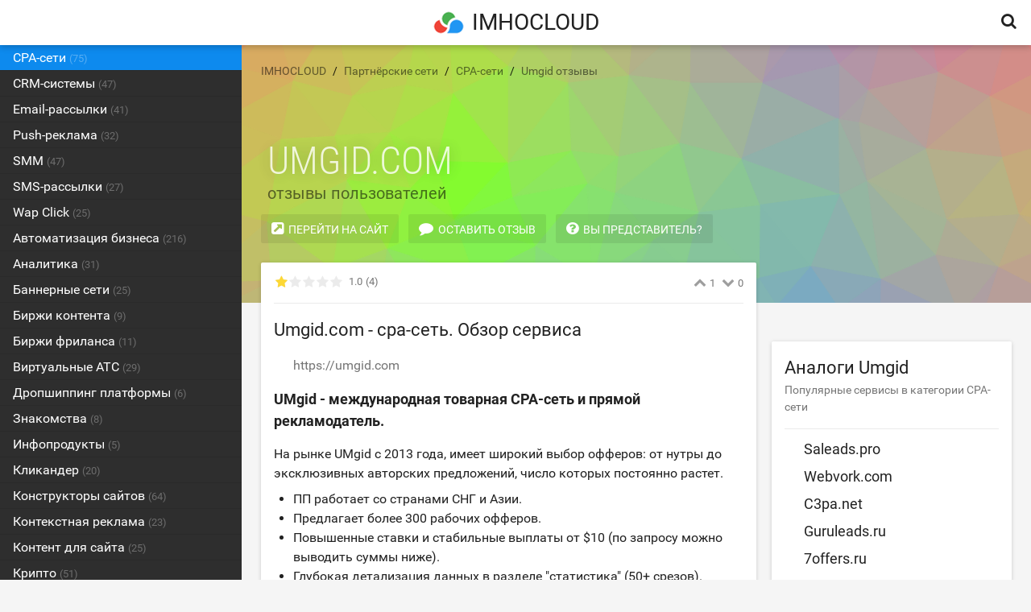

--- FILE ---
content_type: text/html; charset=UTF-8
request_url: https://imhocloud.com/service/umgid-com
body_size: 29824
content:
<!DOCTYPE html>
<html class="no-js">
<head>
    <meta charset="UTF-8" /><meta content="width=device-width, height=device-height, initial-scale=1.0, maximum-scale=1.0, user-scalable=0" name="viewport" /><title>Umgid отзывы. CPA-сеть. Отрицательные и положительные отзывы пользователей Umgid.com | IMHOCLOUD</title><link rel="icon" type="image/png" href="//imhocloud.com/uploads/temp/5338d206b7593c8f5d7a541b1da726e1.png" /><meta name="description" content="Umgid.com отзывы клиентов о качестве сервиса. Обзор, аналоги, ссылка на официальный сайт Umgid."><script type="text/javascript">var Locales=[]; var LocaleDefault="ru"; var LocaleCurrent="ru"; var LocaleTranslations={"widget_status":{"pending":"\u041f\u043e\u0436\u0430\u043b\u0443\u0439\u0441\u0442\u0430, \u043f\u043e\u0434\u043e\u0436\u0434\u0438\u0442\u0435","success":"\u0414\u0435\u0439\u0441\u0442\u0432\u0438\u0435 \u0432\u044b\u043f\u043e\u043b\u043d\u0435\u043d\u043e","error":"\u0414\u0435\u0439\u0441\u0442\u0432\u0438\u0435 \u043d\u0435 \u0432\u044b\u043f\u043e\u043b\u043d\u0435\u043d\u043e"},"widget_service_stats":{"sections":{"traffic_sources":{"title":"\u0418\u0441\u0442\u043e\u0447\u043d\u0438\u043a\u0438 \u0442\u0440\u0430\u0444\u0438\u043a\u0430","types":{"referral":"\u0421\u0441\u044b\u043b\u043a\u0438 \u043d\u0430 \u0441\u0430\u0439\u0442\u0430\u0445","mail":"\u041f\u043e\u0447\u0442\u043e\u0432\u044b\u0435 \u0440\u0430\u0441\u0441\u044b\u043b\u043a\u0438","social":"\u0421\u043e\u0446\u0438\u0430\u043b\u044c\u043d\u044b\u0435 \u0441\u0435\u0442\u0438","search":"\u041f\u043e\u0438\u0441\u043a\u043e\u0432\u044b\u0435 \u0441\u0438\u0441\u0442\u0435\u043c\u044b","display":"\u0420\u0435\u043a\u043b\u0430\u043c\u0430","direct":"\u041f\u0440\u044f\u043c\u044b\u0435 \u0437\u0430\u0445\u043e\u0434\u044b"},"colors":{"referral":"#4CAF50","mail":"#e67e22","social":"#9b59b6","search":"#2196F3","display":"#F44336","direct":"#f5c53d"}},"visit_history":{"title":"\u041f\u0440\u0438\u043c\u0435\u0440\u043d\u0430\u044f \u0441\u0440\u0435\u0434\u043d\u0435\u0441\u0443\u0442\u043e\u0447\u043d\u0430\u044f \u043f\u043e\u0441\u0435\u0449\u0430\u0435\u043c\u043e\u0441\u0442\u044c","types":{"li":"LiveInternet","alexa":"Alexa","metrika":"\u042f\u043d\u0434\u0435\u043a\u0441.\u041c\u0435\u0442\u0440\u0438\u043a\u0430"},"colors":{"li":"#4CAF50","alexa":"#2196F3","metrika":"#F44336"}},"overview":{"top_countries":"\u041f\u043e\u0441\u0435\u0442\u0438\u0442\u0435\u043b\u0438 \u0438\u0437 \u0441\u0442\u0440\u0430\u043d","creation_date":"\u0414\u043e\u043c\u0435\u043d \u0437\u0430\u0440\u0435\u0433\u0438\u0441\u0442\u0440\u0438\u0440\u043e\u0432\u0430\u043d","website_location":"\u0421\u0430\u0439\u0442 \u0440\u0430\u0441\u043f\u043e\u043b\u043e\u0436\u0435\u043d \u0432","pages_per_visit":"\u0413\u043b\u0443\u0431\u0438\u043d\u0430 \u043f\u0440\u043e\u0441\u043c\u043e\u0442\u0440\u0430","visit_duration":"\u0412\u0440\u0435\u043c\u044f \u043d\u0430 \u0441\u0430\u0439\u0442\u0435","bounce_rate":"\u041e\u0442\u043a\u0430\u0437\u044b"}},"path_to_flag":"\/\/imhocloud.com\/core\/assets\/img\/flags"}}; var pid="472c383138f0508a365a7d8b53d91e0f"; var base_url="//imhocloud.com"; var ajax_url="//imhocloud.com/ru/ajax"; var date_format="DD.MM.YYYY"; var time_format="HH:mm"; var gtm_category_level_1="affiliate"; var gtm_category_level_2="cpa";</script><script type="text/javascript" src="//imhocloud.com/app/assets/js/vendors/common.min.js"></script><script type="text/javascript" src="//imhocloud.com/core/assets/js/vendors/moment.min.js"></script><script type="text/javascript" src="//imhocloud.com/core/assets/js/vendors/jquery.min.js"></script><script type="text/javascript" src="//imhocloud.com/core/assets/js/vendors/jquery-ui.min.js"></script><script type="text/javascript" src="//imhocloud.com/core/assets/js/ui.js?version=222001"></script><script type="text/javascript" src="//imhocloud.com/app/assets/js/ui.js?version=222001"></script><script type="text/javascript" src="//imhocloud.com/app/assets/js/app.js?version=222001"></script><link rel="stylesheet" href="//imhocloud.com/core/assets/css/font-awesome.min.css?version=222001" /><link rel="stylesheet" href="//imhocloud.com/core/assets/css/style.min.css?version=222001" /><link rel="stylesheet" href="//imhocloud.com/app/assets/css/style.min.css?version=222001" /><link rel="stylesheet" href="//imhocloud.com/plugins/prcy-data/assets/css/style.min.css?version=222001" /><link rel="stylesheet" href="//imhocloud.com/plugins/youtube-videos/assets/css/style.min.css?version=222001" /></head>

<body class="public locale-ru service-view navbar-fixed sidenav-pinned">

<!-- Google Tag Manager -->
<noscript><iframe src="//www.googletagmanager.com/ns.html?id=GTM-N8RSQ5"
height="0" width="0" style="display:none;visibility:hidden"></iframe></noscript>
<script>(function(w,d,s,l,i){w[l]=w[l]||[];w[l].push({'gtm.start':
new Date().getTime(),event:'gtm.js'});var f=d.getElementsByTagName(s)[0],
j=d.createElement(s),dl=l!='dataLayer'?'&l='+l:'';j.async=true;j.src=
'//www.googletagmanager.com/gtm.js?id='+i+dl;f.parentNode.insertBefore(j,f);
})(window,document,'script','dataLayer','GTM-N8RSQ5');</script>
<!-- End Google Tag Manager -->
<div id="navbar" class="public"><div class="row"><div id="navbar-left"><a class="sidenav-toggle" data-trigger="drawer" data-drawer-id="sidenav" data-drawer-source="#sidenav" data-drawer-position="left" title="Навигация"><i class="fa fa-bars"></i></a><div class="row branding-lnt" id="branding"><a href="//imhocloud.com"><img class="image-narrow" src="//imhocloud.com/uploads/temp/e00e779cbfb7b003042ead30b215702c.png" alt="IMHOCLOUD" /><h2>IMHOCLOUD</h2></a></div></div><div id="navbar-right" class="align-right"><ul id="nav-navbar_right_public" class="nav-menu"><li class="nav-item item-primary"><a title="Поиск" data-trigger="drawer" data-drawer-position="right" data-drawer-id="search-drawer" data-drawer-source="search_drawer"><i class="fa fa-search"></i></a></li></ul></div></div></div>
<div id="page" class="row">

    <div id="sidenav"class="public"><div class="sidenav"><div class="sidenav-menu"><ul id="nav-sidenav_public" class="nav-menu"><li class="nav-item item-primary current"><a href="//imhocloud.com/services/category/cpa"><span>CPA-сети <span class="count">(75)</span></span></a></li><li class="nav-item item-primary"><a href="//imhocloud.com/services/category/crm"><span>CRM-системы <span class="count">(47)</span></span></a></li><li class="nav-item item-primary"><a href="//imhocloud.com/services/category/email"><span>Email-рассылки <span class="count">(41)</span></span></a></li><li class="nav-item item-primary"><a href="//imhocloud.com/services/category/push"><span>Push-реклама <span class="count">(32)</span></span></a></li><li class="nav-item item-primary"><a href="//imhocloud.com/services/category/smm"><span>SMM <span class="count">(47)</span></span></a></li><li class="nav-item item-primary"><a href="//imhocloud.com/services/category/sms"><span>SMS-рассылки <span class="count">(27)</span></span></a></li><li class="nav-item item-primary"><a href="//imhocloud.com/services/category/wap-click"><span>Wap Click <span class="count">(25)</span></span></a></li><li class="nav-item item-primary"><a href="//imhocloud.com/services/category/business"><span>Автоматизация бизнеса <span class="count">(216)</span></span></a></li><li class="nav-item item-primary"><a href="//imhocloud.com/services/category/analytics"><span>Аналитика <span class="count">(31)</span></span></a></li><li class="nav-item item-primary"><a href="//imhocloud.com/services/category/banner"><span>Баннерные сети <span class="count">(25)</span></span></a></li><li class="nav-item item-primary"><a href="//imhocloud.com/services/category/content"><span>Биржи контента <span class="count">(9)</span></span></a></li><li class="nav-item item-primary"><a href="//imhocloud.com/services/category/freelance"><span>Биржи фриланса <span class="count">(11)</span></span></a></li><li class="nav-item item-primary"><a href="//imhocloud.com/services/category/virtual-pbx"><span>Виртуальные АТС <span class="count">(29)</span></span></a></li><li class="nav-item item-primary"><a href="//imhocloud.com/services/category/dropshipping"><span>Дропшиппинг платформы <span class="count">(6)</span></span></a></li><li class="nav-item item-primary"><a href="//imhocloud.com/services/category/dating"><span>Знакомства <span class="count">(8)</span></span></a></li><li class="nav-item item-primary"><a href="//imhocloud.com/services/category/info-product"><span>Инфопродукты <span class="count">(5)</span></span></a></li><li class="nav-item item-primary"><a href="//imhocloud.com/services/category/clickunder"><span>Кликандер <span class="count">(20)</span></span></a></li><li class="nav-item item-primary"><a href="//imhocloud.com/services/category/sitebuilders"><span>Конструкторы сайтов <span class="count">(64)</span></span></a></li><li class="nav-item item-primary"><a href="//imhocloud.com/services/category/context"><span>Контекстная реклама <span class="count">(23)</span></span></a></li><li class="nav-item item-primary"><a href="//imhocloud.com/services/category/site-content"><span>Контент для сайта <span class="count">(25)</span></span></a></li><li class="nav-item item-primary"><a href="//imhocloud.com/services/category/crypto"><span>Крипто <span class="count">(51)</span></span></a></li><li class="nav-item item-primary"><a href="//imhocloud.com/services/category/crypto-exchanges"><span>Криптовалютные биржи <span class="count">(49)</span></span></a></li><li class="nav-item item-primary"><a href="//imhocloud.com/services/category/cashback"><span>Кэшбэк <span class="count">(19)</span></span></a></li><li class="nav-item item-primary"><a href="//imhocloud.com/services/category/mobile-cpa"><span>Мобильные CPA <span class="count">(24)</span></span></a></li><li class="nav-item item-primary"><a href="//imhocloud.com/services/category/pricemonitoring"><span>Мониторинг цен <span class="count">(14)</span></span></a></li><li class="nav-item item-primary"><a href="//imhocloud.com/services/category/cloudstorage"><span>Облачные хранилища <span class="count">(16)</span></span></a></li><li class="nav-item item-primary"><a href="//imhocloud.com/services/category/exchange"><span>Обменники <span class="count">(93)</span></span></a></li><li class="nav-item item-primary"><a href="//imhocloud.com/services/category/education"><span>Образование <span class="count">(14)</span></span></a></li><li class="nav-item item-primary"><a href="//imhocloud.com/services/category/callback"><span>Обратный звонок <span class="count">(31)</span></span></a></li><li class="nav-item item-primary"><a href="//imhocloud.com/services/category/consultant"><span>Онлайн-консультанты <span class="count">(25)</span></span></a></li><li class="nav-item item-primary"><a href="//imhocloud.com/services/category/affiliate"><span>Партнёрские сети <span class="count">(162)</span></span></a></li><li class="nav-item item-primary"><a href="//imhocloud.com/services/category/useful"><span>Полезные сервисы <span class="count">(318)</span></span></a></li><li class="nav-item item-primary"><a href="//imhocloud.com/services/category/payment-processing"><span>Приём платежей <span class="count">(28)</span></span></a></li><li class="nav-item item-primary"><a href="//imhocloud.com/services/category/advertising"><span>Рекламные сети <span class="count">(94)</span></span></a></li><li class="nav-item item-primary"><a href="//imhocloud.com/services/category/mobile-ads"><span>Сети мобильной рекламы <span class="count">(8)</span></span></a></li><li class="nav-item item-primary"><a href="//imhocloud.com/services/category/shipping"><span>Службы доставки <span class="count">(48)</span></span></a></li><li class="nav-item item-primary"><a href="//imhocloud.com/services/category/teaser"><span>Тизерные сети <span class="count">(23)</span></span></a></li><li class="nav-item item-primary"><a href="//imhocloud.com/services/category/tourism"><span>Туризм <span class="count">(12)</span></span></a></li><li class="nav-item item-primary"><a href="//imhocloud.com/services/category/photostock"><span>Фотобанки <span class="count">(16)</span></span></a></li><li class="nav-item item-primary"><a href="//imhocloud.com/services/category/hosting"><span>Хостинг и домены <span class="count">(399)</span></span></a></li><li class="nav-item item-primary"><a href="//imhocloud.com/services/category/payment-system"><span>Электронные платёжные системы <span class="count">(17)</span></span></a></li></ul></div><div class="sidenav-extra"></div></div></div>
    <div id="content" class="row">


<article id="service-1952" itemscope itemtype="http://schema.org/Brand">

<header id="service-cover" class="cover" data-trigger="cover" data-hash="10ef73ec94995b91f05d18d276f040a4" data-speed="10">
    <div class="cover-contents">

        <ol itemtype="http://schema.org/BreadcrumbList" itemscope class="breadcrumbs"><li><a href="//imhocloud.com"><span>IMHOCLOUD</span></a><li itemprop="itemListElement" itemscope itemtype="http://schema.org/ListItem"><a itemprop="item" href="//imhocloud.com/services/category/affiliate"><span itemprop="name">Партнёрские сети</span></a><meta itemprop="position" content="1" /></li><li itemprop="itemListElement" itemscope itemtype="http://schema.org/ListItem"><a itemprop="item" href="//imhocloud.com/services/category/cpa"><span itemprop="name">CPA-сети</span></a><meta itemprop="position" content="2" /></li><li itemprop="itemListElement" itemscope itemtype="http://schema.org/ListItem"><a itemprop="item" href="//imhocloud.com/service/umgid-com"><span itemprop="name">Umgid отзывы</span></a><meta itemprop="position" content="3" /></li></ol>
        <hgroup>
            <h1><span itemprop="name">Umgid.com</span> отзывы пользователей</h1>
            <div id="service-menu" class="row">
                <ul id="nav-service-menu" class="nav-menu"><li class="nav-item item-primary"><a href="//imhocloud.com/out/aHR0cHM6Ly91bWdpZC5jb20=" class="btn btn-link" target="_blank" title="Перейти на сайт"><i class="fa fa-external-link-square"></i><span>Перейти на сайт</span></a></li><li class="nav-item item-primary current"><a class="btn btn-link btn-fixed-mobile" data-scroll="#comment" title="Оставить отзыв"><i class="fa fa-comment"></i><span>Оставить отзыв</span></a></li><li class="nav-item item-primary current"><a class="btn btn-link" title="Вы представитель?" data-trigger="manager-info" data-params="{&quot;id&quot;:&quot;1952&quot;}"><i class="fa fa-question-circle"></i><span>Вы представитель?</span></a></li></ul>            </div>
        </hgroup>

    </div>
</header>

<div class="row" style="margin-top: 24px">
    <div class="grid col-16 col-xs-24">

        <div id="service-content">

            <section class="widget-area" data-area="main"><section id="service-overview" class="widget panel"><header class="row"><div title="Поставьте оценку Umgid.com" class="rating rating-stars row" itemprop="aggregateRating" itemscope itemtype="http://schema.org/AggregateRating" data-rating="1.0" data-nonce="99df282b35c4ab1b267c59678acf1d74" data-id="1952"><span class="score text-secondary"><span title="Средняя оценка" class="value" itemprop="ratingValue" content="1.0">1.0</span><span title="Количество голосов" class="votes" itemprop="reviewCount" content="4">(4)</span></span></div><div class="rating rating-comments"><span title="Положительные отзывы" class="positive"><i class="fa fa-chevron-up"></i><span class="text-secondary">1</span></span><span title="Отрицательные отзывы" class="negative empty"><i class="fa fa-chevron-down"></i><span class="text-secondary">0</span></span></div></header><div class="section-content widget-content"><h2>Umgid.com - cpa-сеть. Обзор сервиса</h2><p class="service-url"><a class="text-secondary" href="//imhocloud.com/out/aHR0cHM6Ly91bWdpZC5jb20=" target="_blank"><img class="favicon preload" src="//imhocloud.com/core/assets/img/placeholder.gif" data-src="https://www.google.com/s2/favicons?domain=umgid.com" /><span>https://umgid.com</span></a></p><div class="copy"><h3>UMgid - международная товарная CPA-сеть и прямой рекламодатель.</h3><div class="section-content" itemprop="description"><p>На рынке UMgid с 2013 года, имеет широкий выбор офферов: от нутры до
эксклюзивных авторских предложений, число которых постоянно растет. </p><ul><li>ПП работает со странами СНГ и Азии. </li><li>Предлагает более 300 рабочих офферов. </li><li>Повышенные ставки и стабильные выплаты от $10 (по запросу можно выводить
суммы ниже). </li><li>Глубокая детализация данных в разделе "статистика" (50+ срезов). </li></ul><p>Так же собственный call-центр, который работает 24/7 и качество работы которого
тщательно контролируется.</p><p>Дружелюбный саппорт с радостью ответит на все
ваши вопросы и порекомендует связки чтобы отливать в плюс.
А для проверенных партнёров, при гарантии трафика, UMgid готов завести
индивидуальный оффер- это один из многих бонусов, которые вы получите
работая с ПП.</p></div></div></div><footer><span itemscope itemtype="http://schema.org/Service"><meta itemprop="serviceType" content="CPA-сети" /><a class="btn btn-link" href="//imhocloud.com/services/category/cpa">CPA-сети</a></span></footer></section><section id="service-stats" class="widget panel"><div class="section-content widget-content"><div class="service-stats" data-trigger="service-stats" data-service="umgid.com" data-nonce="b49653a85d1bb5da488f908b7fea6142"><div class="preloader"><i class="fa fa-circle-o-notch fa-spin fa-3x fa-fw"></i></div><div class="visit-history"></div><div class="traffic-sources"></div><div class="overview"></div></div></div><footer><p class="text-secondary">* Данные о посещаемости сервиса Umgid получены из открытых счётчиков Liveinternet и Яндекс.Метрика (если они присутствуют на сайте Umgid.com), а также с alexa.com Статистика посещаемости, полученная с alexa.com, может сильно отличаться от реальной. Все данные предоставлены в ознакомительных целях.</p></footer></section><section id="service-videos" class="widget panel"><header></header><div class="section-content widget-content"><div class="carousel lightbox-gallery" data-type="iframe"><ul class="thumbs" data-trigger="lightbox"><li ><a href="//imhocloud.com/service/umgid-com" data-mfp-src="http://www.youtube.com/watch?v=4UO3-_mBIms"><div class="thumb"><img src="https://i.ytimg.com/vi/4UO3-_mBIms/maxresdefault.jpg" alt="UMgid - Делай ДЕНЬГИ на Айфонах! Товарные партнерки для заработка на Арбитраже трафика с UMGid" /><i class="fa fa-youtube-play"></i></div><h6 class="caption">UMgid - Делай ДЕНЬГИ на Айфонах! Товарные партнерки для заработка на Арбитраже трафика с UMGid</h6></a></li><li ><a href="//imhocloud.com/service/umgid-com" data-mfp-src="http://www.youtube.com/watch?v=vW4SYDPxMk4"><div class="thumb"><img src="https://i.ytimg.com/vi/vW4SYDPxMk4/maxresdefault.jpg" alt="Монетизируйте трафик и продвигайте товары - UMGid" /><i class="fa fa-youtube-play"></i></div><h6 class="caption">Монетизируйте трафик и продвигайте товары - UMGid</h6></a></li><li ><a href="//imhocloud.com/service/umgid-com" data-mfp-src="http://www.youtube.com/watch?v=2nY28gFW6sA"><div class="thumb"><img src="https://i.ytimg.com/vi/2nY28gFW6sA/sddefault.jpg" alt="Уникальные товарные и нутра офферы" /><i class="fa fa-youtube-play"></i></div><h6 class="caption">Уникальные товарные и нутра офферы</h6></a></li></ul></div></div></section><section id="service-comments" class="widget panel"><header class="row"><div class="pull-left"><h3>CPA-сеть Umgid отзывы</h3><p class="widget-description">Независимые положительные и отрицательные отзывы</p></div><div class="pull-right actions"><a class="btn btn-link" data-scroll="#comment"><span>Оставить отзыв</span></a></div></header><div class="section-content widget-content"><ul><li id="comment-3643" class="comment"><div class="comment-info"><div class="comment-author"><h4 class="author-name"><i class="fa fa-chevron-up color-green" title="Положительная оценка"></i><span>Антон Велюров</span></h4><p class="author-signature text-secondary"></p><div class="author-avatar"><img class="avatar preload" src="//imhocloud.com/core/assets/img/placeholder.gif" data-src="//www.gravatar.com/avatar/8dd736538407367cb463de36d2feef37?s=60&d=mp" alt="Антон Велюров"></div></div><div class="comment-date text-secondary"><span class="date" data-date="2020-12-18 15:47:44">18.12.2020 15:47</span></div></div><div class="comment-content copy" data-trim="500"><p>Нормальная партнерка. Сейчас лью на обувь на Украину, норм заходит. Выплата не плохая. В общем, рекомендую присмотреться</p></div><div class="row comment-actions"><ul class="row"><li class="pull-right"><a data-trigger="comment_reply" data-params="{&quot;comment_id&quot;:&quot;3643&quot;}">Ответить</a></li></div></li></ul></div></section><section id="comment" class="widget panel"><header class="row"><h3>Оставьте отзыв о Umgid</h3><p class="widget-description">Помогите сервису Umgid.com стать лучше, получите бесплатную ссылку на Ваш сайт</p></header><div class="section-content widget-content"><div id="comment-form"><form novalidate id method="post" action submit_label="Отправить" data-clear="1" data-ajax-action="service_comment"><div class="form-element required"><div class="input"><label>Комментарий</label><textarea name="content" rows="5"></textarea></div></div><input type="hidden" name="id" value="1952" /><div class="form-element required"><div class="input"><label>Оценка</label><select name="rating" ><option value="positive">Положительная</option><option value="negative">Отрицательная</option></select></div></div><div class="form-element required"><div class="input"><label>Имя</label><input type="text" name="name" value=""  /></div></div><div class="form-element required"><div class="input"><label>Email-адрес</label><input type="email" name="email" value=""  /></div></div><div class="form-element"><div class="input"><label>URL</label><input type="text" name="url" value=""  /></div></div><div class="form-element required antispam"><div class="input"><label>Решите пример</label><input type="text" name="math" value="" group_class="antispam" /></div><p class="hint">(40 + 90) ^ 100</p></div><div class="form-element required"><div class="input"><label>Вы не робот?</label><div class="g-recaptcha" data-sitekey="6Lf_RiITAAAAAAbQAybWZRof5Ji_3A3Xf0Y8lmPm"></div><input type="hidden" name="recaptcha"></div></div><input type="hidden" name="pid" value="472c383138f0508a365a7d8b53d91e0f" /><input type="hidden" name="nonce" value="e9359491c6b242d58b90c7bbe9e80522" /><div class="form-element form-submit"><button class="submit btn btn-primary" type="submit">Отправить</button></div></form></div></div></section></section>
        </div>
    </div>
    <aside class="grid col-8 col-xs-24">
        <section class="widget-area" data-area="sidebar"><section class="sidebar-widget"></section><section class="sidebar-widget panel" id="widget-analogues"><header class="row"><h3>Аналоги Umgid</h3><p class="widget-description">Популярные сервисы в категории CPA-сети</p></header><div class="section-content widget-content"><ul><li><h4><a href="//imhocloud.com/service/saleads-pro"><img class="favicon preload" src="//imhocloud.com/core/assets/img/placeholder.gif" data-src="https://www.google.com/s2/favicons?domain=saleads.pro" /><span>Saleads.pro</span></a></h4></li><li><h4><a href="//imhocloud.com/service/webvork-com"><img class="favicon preload" src="//imhocloud.com/core/assets/img/placeholder.gif" data-src="https://www.google.com/s2/favicons?domain=webvork.com" /><span>Webvork.com</span></a></h4></li><li><h4><a href="//imhocloud.com/service/c3pa-net"><img class="favicon preload" src="//imhocloud.com/core/assets/img/placeholder.gif" data-src="https://www.google.com/s2/favicons?domain=c3pa.net" /><span>C3pa.net</span></a></h4></li><li><h4><a href="//imhocloud.com/service/guruleads-ru"><img class="favicon preload" src="//imhocloud.com/core/assets/img/placeholder.gif" data-src="https://www.google.com/s2/favicons?domain=guruleads.ru" /><span>Guruleads.ru</span></a></h4></li><li><h4><a href="//imhocloud.com/service/7offers-ru"><img class="favicon preload" src="//imhocloud.com/core/assets/img/placeholder.gif" data-src="https://www.google.com/s2/favicons?domain=7offers.ru" /><span>7offers.ru</span></a></h4></li><li><h4><a href="//imhocloud.com/service/rafinad-io"><img class="favicon preload" src="//imhocloud.com/core/assets/img/placeholder.gif" data-src="https://www.google.com/s2/favicons?domain=rafinad.io" /><span>Rafinad.io</span></a></h4></li><li><h4><a href="//imhocloud.com/service/epn-bz"><img class="favicon preload" src="//imhocloud.com/core/assets/img/placeholder.gif" data-src="https://www.google.com/s2/favicons?domain=epn.bz" /><span>Epn.bz</span></a></h4></li><li><h4><a href="//imhocloud.com/service/gdeslon-ru"><img class="favicon preload" src="//imhocloud.com/core/assets/img/placeholder.gif" data-src="https://www.google.com/s2/favicons?domain=gdeslon.ru" /><span>Gdeslon.ru</span></a></h4></li><li><h4><a href="//imhocloud.com/service/advertise-ru"><img class="favicon preload" src="//imhocloud.com/core/assets/img/placeholder.gif" data-src="https://www.google.com/s2/favicons?domain=advertise.ru" /><span>Advertise.ru</span></a></h4></li><li><h4><a href="//imhocloud.com/service/reg-bet"><img class="favicon preload" src="//imhocloud.com/core/assets/img/placeholder.gif" data-src="https://www.google.com/s2/favicons?domain=reg.bet" /><span>Reg.bet</span></a></h4></li></ul></div><footer><a class="btn btn-link" href="//imhocloud.com/services/category/cpa">Все аналоги</a></footer></section><section class="sidebar-widget"></section></section>    </aside>
</div>

</article>




<footer id="footer" class="row">
    <div class="pull-right">
        <ul id="nav-footer-menu" class="nav-menu"><li class="nav-item item-primary"><a href="//imhocloud.com/page/about"><span>О проекте</span></a></li><li class="nav-item item-primary"><a href="//imhocloud.com/page/advertising"><span>Реклама на сайте</span></a></li><li class="nav-item item-primary"><a data-trigger="contact-form"><span>Обратная связь</span></a></li><li class="nav-item item-primary"><a href="https://ratinghostingov.ru/" target="_blank"><span>Рейтинг хостингов</span></a></li></ul>    </div>
    <div class="pull-left">
        <p class="text-secondary">&copy; 2026 IMHOCLOUD</p>
    </div>

</footer>

</div>
</div>

<script type="text/javascript" src="//imhocloud.com/core/assets/js/vendors/modernizr.min.js"></script><script type="text/javascript" src="//imhocloud.com/plugins/prcy-data/assets/js/highcharts.min.js?version=222001"></script><script type="text/javascript" src="https://www.google.com/recaptcha/api.js?version=222001"></script><script type="text/javascript" src="//imhocloud.com/core/assets/js/recaptcha.js?version=222001"></script><script type="text/javascript" src="//imhocloud.com/core/assets/js/app.js?version=222001"></script><script type="text/javascript" src="//imhocloud.com/plugins/youtube-videos/assets/js/common.min.js?version=222001"></script><script type="text/javascript" src="//imhocloud.com/plugins/service-add-wizard/js/app.min.js?version=222001"></script><script type="text/javascript" src="//imhocloud.com/plugins/prcy-data/assets/js/common.min.js?version=222001"></script>
</body>
</html>


--- FILE ---
content_type: text/html; charset=utf-8
request_url: https://www.google.com/recaptcha/api2/anchor?ar=1&k=6Lf_RiITAAAAAAbQAybWZRof5Ji_3A3Xf0Y8lmPm&co=aHR0cHM6Ly9pbWhvY2xvdWQuY29tOjQ0Mw..&hl=en&v=PoyoqOPhxBO7pBk68S4YbpHZ&size=normal&anchor-ms=20000&execute-ms=30000&cb=ru94nm2l2gtg
body_size: 49475
content:
<!DOCTYPE HTML><html dir="ltr" lang="en"><head><meta http-equiv="Content-Type" content="text/html; charset=UTF-8">
<meta http-equiv="X-UA-Compatible" content="IE=edge">
<title>reCAPTCHA</title>
<style type="text/css">
/* cyrillic-ext */
@font-face {
  font-family: 'Roboto';
  font-style: normal;
  font-weight: 400;
  font-stretch: 100%;
  src: url(//fonts.gstatic.com/s/roboto/v48/KFO7CnqEu92Fr1ME7kSn66aGLdTylUAMa3GUBHMdazTgWw.woff2) format('woff2');
  unicode-range: U+0460-052F, U+1C80-1C8A, U+20B4, U+2DE0-2DFF, U+A640-A69F, U+FE2E-FE2F;
}
/* cyrillic */
@font-face {
  font-family: 'Roboto';
  font-style: normal;
  font-weight: 400;
  font-stretch: 100%;
  src: url(//fonts.gstatic.com/s/roboto/v48/KFO7CnqEu92Fr1ME7kSn66aGLdTylUAMa3iUBHMdazTgWw.woff2) format('woff2');
  unicode-range: U+0301, U+0400-045F, U+0490-0491, U+04B0-04B1, U+2116;
}
/* greek-ext */
@font-face {
  font-family: 'Roboto';
  font-style: normal;
  font-weight: 400;
  font-stretch: 100%;
  src: url(//fonts.gstatic.com/s/roboto/v48/KFO7CnqEu92Fr1ME7kSn66aGLdTylUAMa3CUBHMdazTgWw.woff2) format('woff2');
  unicode-range: U+1F00-1FFF;
}
/* greek */
@font-face {
  font-family: 'Roboto';
  font-style: normal;
  font-weight: 400;
  font-stretch: 100%;
  src: url(//fonts.gstatic.com/s/roboto/v48/KFO7CnqEu92Fr1ME7kSn66aGLdTylUAMa3-UBHMdazTgWw.woff2) format('woff2');
  unicode-range: U+0370-0377, U+037A-037F, U+0384-038A, U+038C, U+038E-03A1, U+03A3-03FF;
}
/* math */
@font-face {
  font-family: 'Roboto';
  font-style: normal;
  font-weight: 400;
  font-stretch: 100%;
  src: url(//fonts.gstatic.com/s/roboto/v48/KFO7CnqEu92Fr1ME7kSn66aGLdTylUAMawCUBHMdazTgWw.woff2) format('woff2');
  unicode-range: U+0302-0303, U+0305, U+0307-0308, U+0310, U+0312, U+0315, U+031A, U+0326-0327, U+032C, U+032F-0330, U+0332-0333, U+0338, U+033A, U+0346, U+034D, U+0391-03A1, U+03A3-03A9, U+03B1-03C9, U+03D1, U+03D5-03D6, U+03F0-03F1, U+03F4-03F5, U+2016-2017, U+2034-2038, U+203C, U+2040, U+2043, U+2047, U+2050, U+2057, U+205F, U+2070-2071, U+2074-208E, U+2090-209C, U+20D0-20DC, U+20E1, U+20E5-20EF, U+2100-2112, U+2114-2115, U+2117-2121, U+2123-214F, U+2190, U+2192, U+2194-21AE, U+21B0-21E5, U+21F1-21F2, U+21F4-2211, U+2213-2214, U+2216-22FF, U+2308-230B, U+2310, U+2319, U+231C-2321, U+2336-237A, U+237C, U+2395, U+239B-23B7, U+23D0, U+23DC-23E1, U+2474-2475, U+25AF, U+25B3, U+25B7, U+25BD, U+25C1, U+25CA, U+25CC, U+25FB, U+266D-266F, U+27C0-27FF, U+2900-2AFF, U+2B0E-2B11, U+2B30-2B4C, U+2BFE, U+3030, U+FF5B, U+FF5D, U+1D400-1D7FF, U+1EE00-1EEFF;
}
/* symbols */
@font-face {
  font-family: 'Roboto';
  font-style: normal;
  font-weight: 400;
  font-stretch: 100%;
  src: url(//fonts.gstatic.com/s/roboto/v48/KFO7CnqEu92Fr1ME7kSn66aGLdTylUAMaxKUBHMdazTgWw.woff2) format('woff2');
  unicode-range: U+0001-000C, U+000E-001F, U+007F-009F, U+20DD-20E0, U+20E2-20E4, U+2150-218F, U+2190, U+2192, U+2194-2199, U+21AF, U+21E6-21F0, U+21F3, U+2218-2219, U+2299, U+22C4-22C6, U+2300-243F, U+2440-244A, U+2460-24FF, U+25A0-27BF, U+2800-28FF, U+2921-2922, U+2981, U+29BF, U+29EB, U+2B00-2BFF, U+4DC0-4DFF, U+FFF9-FFFB, U+10140-1018E, U+10190-1019C, U+101A0, U+101D0-101FD, U+102E0-102FB, U+10E60-10E7E, U+1D2C0-1D2D3, U+1D2E0-1D37F, U+1F000-1F0FF, U+1F100-1F1AD, U+1F1E6-1F1FF, U+1F30D-1F30F, U+1F315, U+1F31C, U+1F31E, U+1F320-1F32C, U+1F336, U+1F378, U+1F37D, U+1F382, U+1F393-1F39F, U+1F3A7-1F3A8, U+1F3AC-1F3AF, U+1F3C2, U+1F3C4-1F3C6, U+1F3CA-1F3CE, U+1F3D4-1F3E0, U+1F3ED, U+1F3F1-1F3F3, U+1F3F5-1F3F7, U+1F408, U+1F415, U+1F41F, U+1F426, U+1F43F, U+1F441-1F442, U+1F444, U+1F446-1F449, U+1F44C-1F44E, U+1F453, U+1F46A, U+1F47D, U+1F4A3, U+1F4B0, U+1F4B3, U+1F4B9, U+1F4BB, U+1F4BF, U+1F4C8-1F4CB, U+1F4D6, U+1F4DA, U+1F4DF, U+1F4E3-1F4E6, U+1F4EA-1F4ED, U+1F4F7, U+1F4F9-1F4FB, U+1F4FD-1F4FE, U+1F503, U+1F507-1F50B, U+1F50D, U+1F512-1F513, U+1F53E-1F54A, U+1F54F-1F5FA, U+1F610, U+1F650-1F67F, U+1F687, U+1F68D, U+1F691, U+1F694, U+1F698, U+1F6AD, U+1F6B2, U+1F6B9-1F6BA, U+1F6BC, U+1F6C6-1F6CF, U+1F6D3-1F6D7, U+1F6E0-1F6EA, U+1F6F0-1F6F3, U+1F6F7-1F6FC, U+1F700-1F7FF, U+1F800-1F80B, U+1F810-1F847, U+1F850-1F859, U+1F860-1F887, U+1F890-1F8AD, U+1F8B0-1F8BB, U+1F8C0-1F8C1, U+1F900-1F90B, U+1F93B, U+1F946, U+1F984, U+1F996, U+1F9E9, U+1FA00-1FA6F, U+1FA70-1FA7C, U+1FA80-1FA89, U+1FA8F-1FAC6, U+1FACE-1FADC, U+1FADF-1FAE9, U+1FAF0-1FAF8, U+1FB00-1FBFF;
}
/* vietnamese */
@font-face {
  font-family: 'Roboto';
  font-style: normal;
  font-weight: 400;
  font-stretch: 100%;
  src: url(//fonts.gstatic.com/s/roboto/v48/KFO7CnqEu92Fr1ME7kSn66aGLdTylUAMa3OUBHMdazTgWw.woff2) format('woff2');
  unicode-range: U+0102-0103, U+0110-0111, U+0128-0129, U+0168-0169, U+01A0-01A1, U+01AF-01B0, U+0300-0301, U+0303-0304, U+0308-0309, U+0323, U+0329, U+1EA0-1EF9, U+20AB;
}
/* latin-ext */
@font-face {
  font-family: 'Roboto';
  font-style: normal;
  font-weight: 400;
  font-stretch: 100%;
  src: url(//fonts.gstatic.com/s/roboto/v48/KFO7CnqEu92Fr1ME7kSn66aGLdTylUAMa3KUBHMdazTgWw.woff2) format('woff2');
  unicode-range: U+0100-02BA, U+02BD-02C5, U+02C7-02CC, U+02CE-02D7, U+02DD-02FF, U+0304, U+0308, U+0329, U+1D00-1DBF, U+1E00-1E9F, U+1EF2-1EFF, U+2020, U+20A0-20AB, U+20AD-20C0, U+2113, U+2C60-2C7F, U+A720-A7FF;
}
/* latin */
@font-face {
  font-family: 'Roboto';
  font-style: normal;
  font-weight: 400;
  font-stretch: 100%;
  src: url(//fonts.gstatic.com/s/roboto/v48/KFO7CnqEu92Fr1ME7kSn66aGLdTylUAMa3yUBHMdazQ.woff2) format('woff2');
  unicode-range: U+0000-00FF, U+0131, U+0152-0153, U+02BB-02BC, U+02C6, U+02DA, U+02DC, U+0304, U+0308, U+0329, U+2000-206F, U+20AC, U+2122, U+2191, U+2193, U+2212, U+2215, U+FEFF, U+FFFD;
}
/* cyrillic-ext */
@font-face {
  font-family: 'Roboto';
  font-style: normal;
  font-weight: 500;
  font-stretch: 100%;
  src: url(//fonts.gstatic.com/s/roboto/v48/KFO7CnqEu92Fr1ME7kSn66aGLdTylUAMa3GUBHMdazTgWw.woff2) format('woff2');
  unicode-range: U+0460-052F, U+1C80-1C8A, U+20B4, U+2DE0-2DFF, U+A640-A69F, U+FE2E-FE2F;
}
/* cyrillic */
@font-face {
  font-family: 'Roboto';
  font-style: normal;
  font-weight: 500;
  font-stretch: 100%;
  src: url(//fonts.gstatic.com/s/roboto/v48/KFO7CnqEu92Fr1ME7kSn66aGLdTylUAMa3iUBHMdazTgWw.woff2) format('woff2');
  unicode-range: U+0301, U+0400-045F, U+0490-0491, U+04B0-04B1, U+2116;
}
/* greek-ext */
@font-face {
  font-family: 'Roboto';
  font-style: normal;
  font-weight: 500;
  font-stretch: 100%;
  src: url(//fonts.gstatic.com/s/roboto/v48/KFO7CnqEu92Fr1ME7kSn66aGLdTylUAMa3CUBHMdazTgWw.woff2) format('woff2');
  unicode-range: U+1F00-1FFF;
}
/* greek */
@font-face {
  font-family: 'Roboto';
  font-style: normal;
  font-weight: 500;
  font-stretch: 100%;
  src: url(//fonts.gstatic.com/s/roboto/v48/KFO7CnqEu92Fr1ME7kSn66aGLdTylUAMa3-UBHMdazTgWw.woff2) format('woff2');
  unicode-range: U+0370-0377, U+037A-037F, U+0384-038A, U+038C, U+038E-03A1, U+03A3-03FF;
}
/* math */
@font-face {
  font-family: 'Roboto';
  font-style: normal;
  font-weight: 500;
  font-stretch: 100%;
  src: url(//fonts.gstatic.com/s/roboto/v48/KFO7CnqEu92Fr1ME7kSn66aGLdTylUAMawCUBHMdazTgWw.woff2) format('woff2');
  unicode-range: U+0302-0303, U+0305, U+0307-0308, U+0310, U+0312, U+0315, U+031A, U+0326-0327, U+032C, U+032F-0330, U+0332-0333, U+0338, U+033A, U+0346, U+034D, U+0391-03A1, U+03A3-03A9, U+03B1-03C9, U+03D1, U+03D5-03D6, U+03F0-03F1, U+03F4-03F5, U+2016-2017, U+2034-2038, U+203C, U+2040, U+2043, U+2047, U+2050, U+2057, U+205F, U+2070-2071, U+2074-208E, U+2090-209C, U+20D0-20DC, U+20E1, U+20E5-20EF, U+2100-2112, U+2114-2115, U+2117-2121, U+2123-214F, U+2190, U+2192, U+2194-21AE, U+21B0-21E5, U+21F1-21F2, U+21F4-2211, U+2213-2214, U+2216-22FF, U+2308-230B, U+2310, U+2319, U+231C-2321, U+2336-237A, U+237C, U+2395, U+239B-23B7, U+23D0, U+23DC-23E1, U+2474-2475, U+25AF, U+25B3, U+25B7, U+25BD, U+25C1, U+25CA, U+25CC, U+25FB, U+266D-266F, U+27C0-27FF, U+2900-2AFF, U+2B0E-2B11, U+2B30-2B4C, U+2BFE, U+3030, U+FF5B, U+FF5D, U+1D400-1D7FF, U+1EE00-1EEFF;
}
/* symbols */
@font-face {
  font-family: 'Roboto';
  font-style: normal;
  font-weight: 500;
  font-stretch: 100%;
  src: url(//fonts.gstatic.com/s/roboto/v48/KFO7CnqEu92Fr1ME7kSn66aGLdTylUAMaxKUBHMdazTgWw.woff2) format('woff2');
  unicode-range: U+0001-000C, U+000E-001F, U+007F-009F, U+20DD-20E0, U+20E2-20E4, U+2150-218F, U+2190, U+2192, U+2194-2199, U+21AF, U+21E6-21F0, U+21F3, U+2218-2219, U+2299, U+22C4-22C6, U+2300-243F, U+2440-244A, U+2460-24FF, U+25A0-27BF, U+2800-28FF, U+2921-2922, U+2981, U+29BF, U+29EB, U+2B00-2BFF, U+4DC0-4DFF, U+FFF9-FFFB, U+10140-1018E, U+10190-1019C, U+101A0, U+101D0-101FD, U+102E0-102FB, U+10E60-10E7E, U+1D2C0-1D2D3, U+1D2E0-1D37F, U+1F000-1F0FF, U+1F100-1F1AD, U+1F1E6-1F1FF, U+1F30D-1F30F, U+1F315, U+1F31C, U+1F31E, U+1F320-1F32C, U+1F336, U+1F378, U+1F37D, U+1F382, U+1F393-1F39F, U+1F3A7-1F3A8, U+1F3AC-1F3AF, U+1F3C2, U+1F3C4-1F3C6, U+1F3CA-1F3CE, U+1F3D4-1F3E0, U+1F3ED, U+1F3F1-1F3F3, U+1F3F5-1F3F7, U+1F408, U+1F415, U+1F41F, U+1F426, U+1F43F, U+1F441-1F442, U+1F444, U+1F446-1F449, U+1F44C-1F44E, U+1F453, U+1F46A, U+1F47D, U+1F4A3, U+1F4B0, U+1F4B3, U+1F4B9, U+1F4BB, U+1F4BF, U+1F4C8-1F4CB, U+1F4D6, U+1F4DA, U+1F4DF, U+1F4E3-1F4E6, U+1F4EA-1F4ED, U+1F4F7, U+1F4F9-1F4FB, U+1F4FD-1F4FE, U+1F503, U+1F507-1F50B, U+1F50D, U+1F512-1F513, U+1F53E-1F54A, U+1F54F-1F5FA, U+1F610, U+1F650-1F67F, U+1F687, U+1F68D, U+1F691, U+1F694, U+1F698, U+1F6AD, U+1F6B2, U+1F6B9-1F6BA, U+1F6BC, U+1F6C6-1F6CF, U+1F6D3-1F6D7, U+1F6E0-1F6EA, U+1F6F0-1F6F3, U+1F6F7-1F6FC, U+1F700-1F7FF, U+1F800-1F80B, U+1F810-1F847, U+1F850-1F859, U+1F860-1F887, U+1F890-1F8AD, U+1F8B0-1F8BB, U+1F8C0-1F8C1, U+1F900-1F90B, U+1F93B, U+1F946, U+1F984, U+1F996, U+1F9E9, U+1FA00-1FA6F, U+1FA70-1FA7C, U+1FA80-1FA89, U+1FA8F-1FAC6, U+1FACE-1FADC, U+1FADF-1FAE9, U+1FAF0-1FAF8, U+1FB00-1FBFF;
}
/* vietnamese */
@font-face {
  font-family: 'Roboto';
  font-style: normal;
  font-weight: 500;
  font-stretch: 100%;
  src: url(//fonts.gstatic.com/s/roboto/v48/KFO7CnqEu92Fr1ME7kSn66aGLdTylUAMa3OUBHMdazTgWw.woff2) format('woff2');
  unicode-range: U+0102-0103, U+0110-0111, U+0128-0129, U+0168-0169, U+01A0-01A1, U+01AF-01B0, U+0300-0301, U+0303-0304, U+0308-0309, U+0323, U+0329, U+1EA0-1EF9, U+20AB;
}
/* latin-ext */
@font-face {
  font-family: 'Roboto';
  font-style: normal;
  font-weight: 500;
  font-stretch: 100%;
  src: url(//fonts.gstatic.com/s/roboto/v48/KFO7CnqEu92Fr1ME7kSn66aGLdTylUAMa3KUBHMdazTgWw.woff2) format('woff2');
  unicode-range: U+0100-02BA, U+02BD-02C5, U+02C7-02CC, U+02CE-02D7, U+02DD-02FF, U+0304, U+0308, U+0329, U+1D00-1DBF, U+1E00-1E9F, U+1EF2-1EFF, U+2020, U+20A0-20AB, U+20AD-20C0, U+2113, U+2C60-2C7F, U+A720-A7FF;
}
/* latin */
@font-face {
  font-family: 'Roboto';
  font-style: normal;
  font-weight: 500;
  font-stretch: 100%;
  src: url(//fonts.gstatic.com/s/roboto/v48/KFO7CnqEu92Fr1ME7kSn66aGLdTylUAMa3yUBHMdazQ.woff2) format('woff2');
  unicode-range: U+0000-00FF, U+0131, U+0152-0153, U+02BB-02BC, U+02C6, U+02DA, U+02DC, U+0304, U+0308, U+0329, U+2000-206F, U+20AC, U+2122, U+2191, U+2193, U+2212, U+2215, U+FEFF, U+FFFD;
}
/* cyrillic-ext */
@font-face {
  font-family: 'Roboto';
  font-style: normal;
  font-weight: 900;
  font-stretch: 100%;
  src: url(//fonts.gstatic.com/s/roboto/v48/KFO7CnqEu92Fr1ME7kSn66aGLdTylUAMa3GUBHMdazTgWw.woff2) format('woff2');
  unicode-range: U+0460-052F, U+1C80-1C8A, U+20B4, U+2DE0-2DFF, U+A640-A69F, U+FE2E-FE2F;
}
/* cyrillic */
@font-face {
  font-family: 'Roboto';
  font-style: normal;
  font-weight: 900;
  font-stretch: 100%;
  src: url(//fonts.gstatic.com/s/roboto/v48/KFO7CnqEu92Fr1ME7kSn66aGLdTylUAMa3iUBHMdazTgWw.woff2) format('woff2');
  unicode-range: U+0301, U+0400-045F, U+0490-0491, U+04B0-04B1, U+2116;
}
/* greek-ext */
@font-face {
  font-family: 'Roboto';
  font-style: normal;
  font-weight: 900;
  font-stretch: 100%;
  src: url(//fonts.gstatic.com/s/roboto/v48/KFO7CnqEu92Fr1ME7kSn66aGLdTylUAMa3CUBHMdazTgWw.woff2) format('woff2');
  unicode-range: U+1F00-1FFF;
}
/* greek */
@font-face {
  font-family: 'Roboto';
  font-style: normal;
  font-weight: 900;
  font-stretch: 100%;
  src: url(//fonts.gstatic.com/s/roboto/v48/KFO7CnqEu92Fr1ME7kSn66aGLdTylUAMa3-UBHMdazTgWw.woff2) format('woff2');
  unicode-range: U+0370-0377, U+037A-037F, U+0384-038A, U+038C, U+038E-03A1, U+03A3-03FF;
}
/* math */
@font-face {
  font-family: 'Roboto';
  font-style: normal;
  font-weight: 900;
  font-stretch: 100%;
  src: url(//fonts.gstatic.com/s/roboto/v48/KFO7CnqEu92Fr1ME7kSn66aGLdTylUAMawCUBHMdazTgWw.woff2) format('woff2');
  unicode-range: U+0302-0303, U+0305, U+0307-0308, U+0310, U+0312, U+0315, U+031A, U+0326-0327, U+032C, U+032F-0330, U+0332-0333, U+0338, U+033A, U+0346, U+034D, U+0391-03A1, U+03A3-03A9, U+03B1-03C9, U+03D1, U+03D5-03D6, U+03F0-03F1, U+03F4-03F5, U+2016-2017, U+2034-2038, U+203C, U+2040, U+2043, U+2047, U+2050, U+2057, U+205F, U+2070-2071, U+2074-208E, U+2090-209C, U+20D0-20DC, U+20E1, U+20E5-20EF, U+2100-2112, U+2114-2115, U+2117-2121, U+2123-214F, U+2190, U+2192, U+2194-21AE, U+21B0-21E5, U+21F1-21F2, U+21F4-2211, U+2213-2214, U+2216-22FF, U+2308-230B, U+2310, U+2319, U+231C-2321, U+2336-237A, U+237C, U+2395, U+239B-23B7, U+23D0, U+23DC-23E1, U+2474-2475, U+25AF, U+25B3, U+25B7, U+25BD, U+25C1, U+25CA, U+25CC, U+25FB, U+266D-266F, U+27C0-27FF, U+2900-2AFF, U+2B0E-2B11, U+2B30-2B4C, U+2BFE, U+3030, U+FF5B, U+FF5D, U+1D400-1D7FF, U+1EE00-1EEFF;
}
/* symbols */
@font-face {
  font-family: 'Roboto';
  font-style: normal;
  font-weight: 900;
  font-stretch: 100%;
  src: url(//fonts.gstatic.com/s/roboto/v48/KFO7CnqEu92Fr1ME7kSn66aGLdTylUAMaxKUBHMdazTgWw.woff2) format('woff2');
  unicode-range: U+0001-000C, U+000E-001F, U+007F-009F, U+20DD-20E0, U+20E2-20E4, U+2150-218F, U+2190, U+2192, U+2194-2199, U+21AF, U+21E6-21F0, U+21F3, U+2218-2219, U+2299, U+22C4-22C6, U+2300-243F, U+2440-244A, U+2460-24FF, U+25A0-27BF, U+2800-28FF, U+2921-2922, U+2981, U+29BF, U+29EB, U+2B00-2BFF, U+4DC0-4DFF, U+FFF9-FFFB, U+10140-1018E, U+10190-1019C, U+101A0, U+101D0-101FD, U+102E0-102FB, U+10E60-10E7E, U+1D2C0-1D2D3, U+1D2E0-1D37F, U+1F000-1F0FF, U+1F100-1F1AD, U+1F1E6-1F1FF, U+1F30D-1F30F, U+1F315, U+1F31C, U+1F31E, U+1F320-1F32C, U+1F336, U+1F378, U+1F37D, U+1F382, U+1F393-1F39F, U+1F3A7-1F3A8, U+1F3AC-1F3AF, U+1F3C2, U+1F3C4-1F3C6, U+1F3CA-1F3CE, U+1F3D4-1F3E0, U+1F3ED, U+1F3F1-1F3F3, U+1F3F5-1F3F7, U+1F408, U+1F415, U+1F41F, U+1F426, U+1F43F, U+1F441-1F442, U+1F444, U+1F446-1F449, U+1F44C-1F44E, U+1F453, U+1F46A, U+1F47D, U+1F4A3, U+1F4B0, U+1F4B3, U+1F4B9, U+1F4BB, U+1F4BF, U+1F4C8-1F4CB, U+1F4D6, U+1F4DA, U+1F4DF, U+1F4E3-1F4E6, U+1F4EA-1F4ED, U+1F4F7, U+1F4F9-1F4FB, U+1F4FD-1F4FE, U+1F503, U+1F507-1F50B, U+1F50D, U+1F512-1F513, U+1F53E-1F54A, U+1F54F-1F5FA, U+1F610, U+1F650-1F67F, U+1F687, U+1F68D, U+1F691, U+1F694, U+1F698, U+1F6AD, U+1F6B2, U+1F6B9-1F6BA, U+1F6BC, U+1F6C6-1F6CF, U+1F6D3-1F6D7, U+1F6E0-1F6EA, U+1F6F0-1F6F3, U+1F6F7-1F6FC, U+1F700-1F7FF, U+1F800-1F80B, U+1F810-1F847, U+1F850-1F859, U+1F860-1F887, U+1F890-1F8AD, U+1F8B0-1F8BB, U+1F8C0-1F8C1, U+1F900-1F90B, U+1F93B, U+1F946, U+1F984, U+1F996, U+1F9E9, U+1FA00-1FA6F, U+1FA70-1FA7C, U+1FA80-1FA89, U+1FA8F-1FAC6, U+1FACE-1FADC, U+1FADF-1FAE9, U+1FAF0-1FAF8, U+1FB00-1FBFF;
}
/* vietnamese */
@font-face {
  font-family: 'Roboto';
  font-style: normal;
  font-weight: 900;
  font-stretch: 100%;
  src: url(//fonts.gstatic.com/s/roboto/v48/KFO7CnqEu92Fr1ME7kSn66aGLdTylUAMa3OUBHMdazTgWw.woff2) format('woff2');
  unicode-range: U+0102-0103, U+0110-0111, U+0128-0129, U+0168-0169, U+01A0-01A1, U+01AF-01B0, U+0300-0301, U+0303-0304, U+0308-0309, U+0323, U+0329, U+1EA0-1EF9, U+20AB;
}
/* latin-ext */
@font-face {
  font-family: 'Roboto';
  font-style: normal;
  font-weight: 900;
  font-stretch: 100%;
  src: url(//fonts.gstatic.com/s/roboto/v48/KFO7CnqEu92Fr1ME7kSn66aGLdTylUAMa3KUBHMdazTgWw.woff2) format('woff2');
  unicode-range: U+0100-02BA, U+02BD-02C5, U+02C7-02CC, U+02CE-02D7, U+02DD-02FF, U+0304, U+0308, U+0329, U+1D00-1DBF, U+1E00-1E9F, U+1EF2-1EFF, U+2020, U+20A0-20AB, U+20AD-20C0, U+2113, U+2C60-2C7F, U+A720-A7FF;
}
/* latin */
@font-face {
  font-family: 'Roboto';
  font-style: normal;
  font-weight: 900;
  font-stretch: 100%;
  src: url(//fonts.gstatic.com/s/roboto/v48/KFO7CnqEu92Fr1ME7kSn66aGLdTylUAMa3yUBHMdazQ.woff2) format('woff2');
  unicode-range: U+0000-00FF, U+0131, U+0152-0153, U+02BB-02BC, U+02C6, U+02DA, U+02DC, U+0304, U+0308, U+0329, U+2000-206F, U+20AC, U+2122, U+2191, U+2193, U+2212, U+2215, U+FEFF, U+FFFD;
}

</style>
<link rel="stylesheet" type="text/css" href="https://www.gstatic.com/recaptcha/releases/PoyoqOPhxBO7pBk68S4YbpHZ/styles__ltr.css">
<script nonce="28lrAqge7zcP1cUi9ouYog" type="text/javascript">window['__recaptcha_api'] = 'https://www.google.com/recaptcha/api2/';</script>
<script type="text/javascript" src="https://www.gstatic.com/recaptcha/releases/PoyoqOPhxBO7pBk68S4YbpHZ/recaptcha__en.js" nonce="28lrAqge7zcP1cUi9ouYog">
      
    </script></head>
<body><div id="rc-anchor-alert" class="rc-anchor-alert"></div>
<input type="hidden" id="recaptcha-token" value="[base64]">
<script type="text/javascript" nonce="28lrAqge7zcP1cUi9ouYog">
      recaptcha.anchor.Main.init("[\x22ainput\x22,[\x22bgdata\x22,\x22\x22,\[base64]/[base64]/[base64]/bmV3IHJbeF0oY1swXSk6RT09Mj9uZXcgclt4XShjWzBdLGNbMV0pOkU9PTM/bmV3IHJbeF0oY1swXSxjWzFdLGNbMl0pOkU9PTQ/[base64]/[base64]/[base64]/[base64]/[base64]/[base64]/[base64]/[base64]\x22,\[base64]\\u003d\\u003d\x22,\x22wrrDvMOZbylBwrw/wp1gSMKSR8O5ZsOiZ251XsKTIyvDm8OYXcK0fCJ1wo/DjMO5w4XDo8KsJF8cw5YeNgXDoH3Dt8OLA8K/wq7DhTvDpsOjw7V2w50HwrxGwpliw7DCgjFTw50aWBRkwpbDlsKgw6PCtcKrwrTDg8KKw7sJWWgqT8KVw78cRFd6ESpFOX/DvMKywoUTCsKrw48CacKEV3HCkwDDu8KMwqvDp1Ylw4vCowF/[base64]/DgcKywpvDkU/ComrDmMObOT7Dij/CkMOCF2B2w51ew4HDs8Oxw4RGEgDCk8OYFkVTDU8BBcOvwrtnwp58IDhaw7dSwrzCrsOVw5XDscOcwq9oScKFw5RRw5DDjMOAw65FR8OrSA7DhsOWwod2AMKBw6TCjsOabcKXw512w6hdw7pFwoTDj8Klw546w4TCtm/DjkgCw5TDuk3CjCx/WE/CkmHDhcOew6zCqXvCscKtw5HCq33DjsO5dcOpw4HCjMOjXBd+woDDi8OhQEjDpldow7nDshwYwqA9O2nDuiJkw6keNRfDpBnDq23Cs1FlBkEcI8ONw41SOMKhDSLDq8Oxwo3DocOXasOsacK2wrnDnSrDicOSdWQNw4vDry7Du8KFDMOePcOIw7LDpMK/L8KKw6nCrsOZccOHw5fCscKOwoTCmMOfQyJ+w67DmgrDncKqw5xUUMKWw5NYWMOwH8OTJwbCqsOiFsOYbsO/wrcqXcKGwpTDn3R2wqEHEj8zIMOuXwzCiEMEO8ODXMOow5PDozfCknPDv3kQw7vCnnk8wpnCij56BhnDpMOew4Uew5NlGgPCkWJ4wpXCrnYGLHzDl8O1w5bDhj9EZ8Kaw5UUw4/ChcKVwrbDqsOMMcKQwqgGKsOMecKYYMOPF2omwpPCm8K5PsKDaQdPBMOKBDnDgcOxw40vYynDk1nCoBzCpsOvw7fDpxnCshTCvcOWwqsDw5hBwrUbwrLCpMKtwqPCuyJVw4N3fn3DusKRwp5lZ1QZdENnVG/DhsKgTSAWFRpAXcOfLsOcLcKPaR/CisOJKwDDtsK1O8KTw7PDugZ5MC0CwqgcbcOnwrzCtSN6AsKeZjDDjMOpwplFw70wEMOHARnDgwbChhssw70rw6vDtcKMw4XCllYBLnhaQMOCK8ObO8Olw4TDsTlAwpHClsOveQ0tZcOwZ8OGwobDscOJIgfDpcKgw7Agw5AeRTjDpMK/cx/CrmF0w57CisKjWcK5wp7Co3sAw5LDscKyGsOJJ8OswoAnG13Cgx0PeVhIwrvCszQTH8OGwpXCrxDDtcO0wpMcEAXCm0/CosOZwrlYNHZOwpQwa2zCjgDCsMK8eA0ywozDjDIlQ3EIR3IjTkzDuiN9w5Uaw5x4BcKEw7xndMOqcsKaw5RDw5YDJCBOw5nDmh1Nw4pxLMOtw7gFwq3DgU7CjRgsQsOawoxmwodJc8KXwofCjS3DpTLDocKww6TDmyFHaDdCw63CtkQQw6/CtD/[base64]/DnknDtkXDl8KeClENTFw6wq0WwqM1wrYgMQxTw6HCp8K5w6XChxsWwroewqLDsMOow7YIwoDDkMO2f35cwqtTbGsAwovCkylGNsKlw7fChRZoM3zDtEUyw4fCpnI4w63CncOWJjd/ak3DhyHClk8MU24Bw4Zlwpw7GMKfw4/CiMKre1sZwqdVXRXCt8OPwrAtwqlzwofCh2nClcK0BTzCsjhvcMK4YQTDoHcTf8KWw5prKV1bWcOqw4J6IcKeGcOVHnQDH1HCuMOgOcODbVjDt8OoBjrCuUbCoDomw4/DmWsnV8O6wo/DgS8AHB1sw67DocOaSApiK8OWTcKYwoTCgCjDjcOHHsKWw6tjw6zDtMKsw6/DvEnCmVnDvcOCw4/[base64]/[base64]/DnG0nNcO5C0dCw7XDpsOzdmfDolkHX8OVwrJbWlJVIhjDr8Kyw4dLYMOIC0XCnwvDl8Kqw5liwqIgwr7DoXzDlmIcwpHCj8KZwqhjDcKKfsOLEQTCucKzBngvwqZWKFwVXG7CrsKfwpMLQX5jQMKEwoXCgHfDlMKow55Tw7xuwpHDoMKnK2wzU8ONJw/CozDDh8KKw6hWESHCscKdQTHDp8K0w4Mnw6prw5hjCmjDg8OSNMKKX8KjfH4GwoXDnVdBAz7Cs3JcBMKODSh0wq/DqMKTT2vDkcK8GMKcw4vCmMOGMMOwwpclw5bCqMOiG8KRwonCisKvH8K0A0bDjTTCiUljd8O5w4zCvsOYwrJWwoEFI8Kvwot/[base64]/CqjzCjGzDllHCkMKOwrnCvjnDqcKcwovCj27Ds8OdwoPCnWc2wpIgw5lZwpQxWi5WRsKiw6BwwonClsOFw6zDjsKUPGnCi8KtfAFoesK3aMORU8K7w4R6E8KIwog0OR/Dt8KYw7LCl3JywqfDsCzDrC7CiBo8FmRMwqzCll3Dn8KdUcOZw4kbBsKBIsOxw4fCn1NQFmoqH8Kcw7MAw6ZGwr5Tw6LDoxzCosOPw48vw5LDgE0aw5EiXMOjFWzCvMK7w7PDvS3DocO8wpbDvT0mwoZZwqlOwph9w5RaDMKFIBrDjU7CqcOiGFPCj8K0wp/CmMO+Mg9ywqHChD1UeXTDp0/[base64]/[base64]/wp/ClXNDw6PDhXHDgQ4Rwr7DjMKUwqrDv2jDh8KbHxIODcKywrvDiRt7w7zDssKFwrHCqcOHJTLCjWBPKCBxawzDgFfDiWfDjHoFwqoSw4TCvMOjR080w4nDhcOew747WnXDkMKxVsOgbcOPAMKlwr95Ck8dw6xXw4vDrF7DuMK/WsKhw4rDlsKyw73DvQ9jamptw6tXLcKPw4sCITvDlTzCocO3w7vDk8K6w5XCscKyLl3DhcOnwrrCtHbDo8OYQljDpcOkwrHDnm3CvSgjwq8Ew6DDl8OAYHpjICTClsOiwpXDhMK5ecKhCsOJLsK8JsOYHsOPRh/[base64]/w7I0Dy7DhVrDrsOhwp57ccOiX8K+JCrCucK/wpE3woDDhxTDpiDCvMKww7psw4QQb8K5wpzDqMO5D8O5bcOxw7HDrmAcw4lyUx1pwoI7wp8Ww6sDSy4wwp3CsggIVMKkwoNZw6TDmQ/Ciw80KHnDnRjCp8O7wposw5bDhSvCrMOkwqPCrcKOXn9cw7PCmsOVWcKaw6XDhR3DmC/CqsKYwojDqcOXZjnDtUvCiw7CmcKyIsKCZGp2JlM9wozDvlRFw7zCr8OLOMOPw5fDqhNiw7x1YMK6wqtdZjJPIQ3CpH7Cqx1sQcO4w417VsOUwp8tWS7CkG0Kw77DksKwIcKbc8KyL8OhwrrCusK4wqFswo1AJ8OfSEvDiWM0w7nDhR/CthFMw6AABMOvwrMmwonDocOKwrpGBToUwrzCtMOsRl7Cq8OQbcKpw7xlw5w+ScOqC8O+ZsKEwrspOMOGSjDDn3UwbGwJw6LDv1wdwqzDksK+TcKvLsKvwq/DjcKlaVnDtsK8IHkfwoLDrsOOOMKrG13DtsK1TivCosK/woJCw41uwojDmsK3Xl9dLMO7dHnChnU7KcKbEzbCi8KtwqwyfWvCnhvCp3vCpg/DgjA1w6B7w4rCqSTClQ1CNcOUVggYw4vDsMKeMVTCmBzCh8O8wqAfwrk7w7IZTirDijjCk8Kfw6gjwrsKXSh6w6g0ZsOSQcKmOsOzwp9kw5zDuwMVw7rDtMKlajDCtMKYw7pHwobCvsKFCcOWfFPCu2PDvg/ComnClRPDv1ZmwpdPwqXDncOaw6Q9wrs4F8O+JQ16w5bCqcOOw5/Dv1FKw44/[base64]/DijHDnRbCkgvCpBdMXsKnw58bwphMw4kMwpQdwrzDpivCkVRhG15HYnLCh8O9Z8ONOX/ChcKuwqsxBThmE8O5wpFAF1h1w6A3EcKUw54fAFHDpWHDqMKPw6x0Z8K9CMOOwprClsKiwqIcGcKYdcKxYcKYw6I/XMOOPl0gDsK9bBLDjMOtw7hTCMOHIg3DtcK0wqvDisKgwpBgX252BhoYwp3Clzkgw5MhOVfDhAnDvMK2M8OYw6zDlwobQVjDhF/DiETDs8OjFMK/w6bDjCTCrTPDnMOfc3YWQcO3AsOkRlUlLzVxwrTCiEITw4/[base64]/w4gKwpEkLg1uLGDCkcKVwrMmQlnCisO7AcKuw7nDrcOxQMK6WyLDnF3Cry4owrfCkMOGdzLCgsOzZcKawqUiw4XDnBo9wo96KH0KwoLDuEDCscOfN8O2w7HDmsODwr/CigXDi8K8C8Ovw74RwoXDi8KRw7zChMKxKcKMdWd/YcKEMGzDhgvDvsK5HcOswrvDssOMEQApwq/DsMOLwqYiw4fCoxXDt8O6w4PDvsOmw7HChcOXw7AUNStdPCvDvUkZw7hqwrJWCHpwOFXDksO3w7vClVrCusOWHwzCkRjCjMKyD8KVCn7CocOJF8KcwoBhKENbNMKmw7dcw4/CqR1YwqLCscKzFcKrwqwpw681E8OjDwzDhcKkDcKTaAZOwpHCssKuKsK2w60/wrl6ahNEw6jDpiIDEcKBOMKBVHJ+w6I5w6PDk8OGEcOuwoVgDsOwJMKkcCBlwq/CnsKYQsKtBcKPWMO/RMOPfcKlGzEkEcObw7oYw4nDh8OFw6YWekDCo8O2wpvDt2xMKE4pwqLCmjkvw5nDmDHCrcOowotCS1rCncOlegjDocKEAgvDklTCgE1CY8O1w6rDtsK3wql+LMKqaMKSwp0iw5HCtkJZScOhdMO4DCcJw6bDpVZawpcpJsK2W8OsM1/[base64]/CzrDrcOBw53CrMKGw6rCtXzCmG/DnUXDlFLCpj7CocO+wo/[base64]/DgCLCv8OSBRbCt2jDvMOTJ8OsPjc0w4sIw5NoJGzDkiVmwppNw4J2HFUxccOgXMO1S8KETMO6w6Jtw4/CvsOkEGXCsCNdwq1VCcKjwpLDrFF4SUXDogPDoGwww63ChzgHcsKTGBvChkjCrhV8WRvDn8KXw6RXecKUJ8KEwoYkwrRKwqs1LkNbwqfDqsKdw7jCjXRnw4fDsAsuHB5aB8OVwo/CpEfCqCl2wpLCsR4vZWYmP8OLPF3CqMKmwrvDs8KEeV/DkCJAHsKWwp0He3PCk8KOwq1WOm0cYcO/w6DDmHXDssOewoZXYj3CvRl3w60Gw6dzOsOJAinDmmTCqsOfwoYxw6x9OTTCqsKmbzfCosO/w5TClcO9VxVhUMKFwqLDu3MXbGMXwrQ/BkPDiE3Cgg8ZfcK+w7gdw5XCjV/DjVDCnRXDlmLCkgTDtMKtf8OPQBpDwpMNGW86w4Qvw4RSKsKDIycWQWMzPzMswpDCnW3DkR/Cl8OXw74mwpY5w7PDgsKcw7tZYsO1wqzDvMOhKyLCnkjDocOrwr0zwqYNw5s/A2vCpXZew6Aofz/ClMOHEsO4dlnCs2wcJcOTwr8RMXtGP8Oxw4/DnQs0wpLDt8Kgw6/[base64]/[base64]/cCZ/w5h+wqHCq8OtT8Otd1nCmsOGw4Fbw5HDsMKCHcO1w5TDv8OywrAsw7HCjcOVBUvDr3ctwrTCl8O6d3VoUsOHH1TDr8Krwo5Hw4bCjsO2wrsQw6LDmnJrw6xqwpoCwooMKBjCmmnCvEbDkQ/CvMOIQBHCrml5PcKfShDDncO/w6wnWzpXf21RAcO1w6bDosOsNivDrzJNSXsMJCHDrhlYAXUvR1YCd8KPI1vCrcOpLsKXw6jDuMKKR05/ZTnClMOGVcKpwrHDtB7CoF/CqsOAwpHCvCFMJ8K8wrnCghXCt2nCoMKDwoPDhMOHdEZ7ImjDi1oJeBdxBcOewp3Cg11gcEBdTCLCrcKIbcOYYsOYbsKQIsOowpRbNRfDkMOVA1nDpMKaw4YOasOzw4hpw67DkmhAw63Dl0osFsOfccOXdMOzR1fCq2DDtjhTwonDqBPCjHV2AUvDsMKpLMKdYj/[base64]/UsKbTS5EwpQfLCk3w7zClAvChsOEw6ZRc8OCEsO6OsKHw4sFAMKsw4zDrcOSb8Kgw5bDg8OqTnfCn8KNw5IdQDzCijHDq10AH8OgV2w+w5rCvlrCusOVLkHCsnNCw5YKwovCv8Kcwp/CosKKRCHCr1rDv8KOw6zDgcOSYcOCw4MVwqjCocO/N008EDsqCsONwonCvWjDpnjCqj0+wq09wrXDjMOMPcKSQiHDv1IJT8OiwojDr2ByRDMBwqHCk1Jbw6pVQ0HDsQbCpG9dfsKcw6nDncOqw68dKgfDpcOfwpjDj8O4CMOBN8OSdcKZwpDDlkLDvmfDjcKgPMOdb1jCu3RYIsKPw6gYHsOGw7YXO8KOwpdjwpZ/[base64]/w6rDii5/HVbCvsOKB8OLw6HDu8OEw6FGw6bCqsKfwofCocK2XW/CuRErwo/CmHnCt2PChsOzw7g0e8KkfMKmAF3CsjIXw7/CtcOjwrV9w77Do8Kxwp7Dsm8tKMONw6HDj8K1w5BSSMObQjfCrsOrMgTDu8OVd8OoSVhWYlFmw5cGdWxwZsODTsOsw4jCssKEwoUAdcKEZ8KGPwRXEsKgw5rDmVvDsW/DrVXCtnMzRcKsR8KNw4dZw4p6wrV7JnrCgcO/LlTDpsKuZ8O9w7NXw4U+DMKWw4LCmMOowqDDrBbDt8OVw4TCkMK2Ul3CpykKdcORwrXDvMKwwoRtEgY5KhvCtjs/wrzCjEE6w7bCtcOrwqPCkMOtwoXDoGPDtsOVw4XDv1TCnV7Cq8KrJhB5wpFgQ0jCmsOiw4XCjkLCmV3DkMOQYywHwpBLw5QJXH0LdSV/QzRdF8KcKMO9FsKqwo3CuCvCl8Ogw79HZxZwIQDCrnAgw7jDs8Okw6fCoVp8wpXCqnB4w4/CtiF1w7onccKKwrZqMcK0w6oycCQMw57DgVspHi0IIcK0w7JEExISIcOCEhDDrcO2OHvClsOYGsOZCAPDp8KUw4AlHcK7w6k1wp/DjEw6w5PDvUDClVnCo8KawoTDliB4V8Osw4wwa0XCmsKxFGIew4MIWMOSRSB4XMO1wpNje8Kqw4/Ds3zCicKkw4YAwrJjBcO8w60hbllkR1t1w40/[base64]/Cm1TCu2hrwpHCv8Kpw7bCtwU/[base64]/FDXDiEXDvcOQYWrCp8O7RMK8wrzDpcOzw5HCmcKLwqFyw44vwotOw4XCqG3CjDPDtE7DncK/[base64]/[base64]/Cg8KnwrLCuToNwojCtjPCisOuw7QKwrIVw5/[base64]/[base64]/RCZOw6jCv8Khw5LDqGfDowvCkFJQw61owrRiwozCqHNVwrPCmAsxJcKXwp9iwpTCjcK7w683woAMIMK0eGjDgmtaHcK9cTsgw57DvMO6OMOebEw/w6sFRMKsc8OFw5lrw5zDtcODaQFDw5kawonDvxbDhsKjK8K7RAHDhcODwqhowr8Sw4PDnkDDqmpowoUSMAHCjBxKIMKbwrLDu3BCw6jCrsKZGmARw6XCrsO2w47DucOHDAdpwpEVwqTCuzp7bBPDhzvClMKbwq/CvjZsJsKlKcOjwofCiVfCq1vCu8KGLlhBw5FIE3PDqcOkeMOEwqDDhmLCtsO3w6wPTXU1w4zCnsOowrZgwobCu0nCngnDmk0ow5vDqcKrw7nDscKxw67CjBUKw54RZ8KpKmvCnyfDpEwnw54rPGMHC8KvwoxODkguXH/[base64]/Cn23CucKxw4h7wo7Dr8K1wodRI8OuW8KmwqzCvcKRw7ZjWUUcw650w53DuQzCpjYleRo7aWrCrsK2CMKjw6NzUsOBd8OCEDoOKsKnNhsuwo96woUeZ8OqbMO+wr7ClnHCliU/N8OjwpvDsRsBWsKmLcOJaF8cw5zDnsOXMmDDv8KNw4YLAyzDgcKZwqBTcsKjb1bDjl9ww5Ftwr3DicKIXcOOw7HCvcKpwonDpHpvw43CnsOoFR3Dr8O2w7QmAcKmEAs+I8KvX8Ovw5rDjGsoC8OXb8Osw6PCnRrCh8KOUcONIwXChsKuJsKXw641XDg0QMKxAMODw5/Cl8KswpttW8K3XcKVw6NWwr/Cg8OBGEzDg04gwoBKVHQqw63DvhjCg8O3V3QxwoMtPnbDp8KrwoHCtMObwq/[base64]/SsOUwq/ChcKQShhEw48Fw4/[base64]/Dr8Oiw5bCmsK0wotqJcO1ZsORw7zCgDFGHsKWw5bDh8Kaw50gwrDDmS0yRsKhcWEgDMOhw6wsBMO8csOVBXzCnVZUfcKcVDTDvMOSITHDrsKwwqXDg8KGPsKBwpPDhWbCt8OJw53DogLDkAjCvsOREsOdw6EMUlF6wqsPKzkiw5XCucKww53Di8KawrzDuMKdw6V/OsO9w4nCq8Kjw6sXYQbDtFgOKnM1w58yw6pdwqPCiAvCp2E1TQjDicOlQU/CqAbDg8KLOjXCvsKdw63ClsKGIXZ+PWdDIMKNw78DBQHDmk1Sw4fDpRlWw4c3wqPDrsO9fMOcw4/DucKYPlzCrMOcLcK+wpFlwq7DlMKqFD3DhHxDwpjDhVYaQMKkRXRAw4nCjsKpw6vDkcKqIWvCpTw9MMOmE8KEacO/[base64]/DgwU0Vz7DmsKSUcOxFTFHwpBwMsK0w6IybXw+YsK3w5XCoMKwCQpUw5TDocKoP3JafMONM8OhSA3CkG8Swr/[base64]/CtnTDpMKhwpUvFSXCqg45worDr3bCoMOyYcKpecO2YhjDl8KWYVrDhFMuf8KDTsKrw60iwpgcOAEkw40hw4tuRcOGVcO6wpJ8S8Kuw57ChMKsflVCw4o2wrHCqiwkw5/[base64]/w5nCmjVeQcO7wrHDkcKbecKSLsOkUWdlw5wPwoXChsO8w5fCjsOuFMO4woEYwqcOQMKkwr/CpVIFRMOxHcOkwr1nEGvDhH3CumfDnU/Cs8Onw7BPwrTCsMOGw65LFCzCoT7DpxhXw4kgYWTDjU7CrcKYwpN1JGByw73CmcKBwprCqMKMTHpbw6ozw5xHHTsLbsKaUwvDq8OWw7DCosKxwpPDjMOdwr/CnjXCk8KwByzCpgA2GU1fwozDiMOdEsKjB8Kwcm7DoMKRw5dRTcK5KEN+SMKQYcKnTgzCqTbDhsOfwqXDn8OzX8O0wpDDt8Oww5LCgkkRw54Hw7w2FywuOC4WwrzCj1zCu2HCmCrDjTXDiUnDsCnDv8O+w7EZa27Ct2syWcO1woo7wo/DvMKowqAdwrwSY8OsYcKIwpxpMsKfw77Cl8KOw6wlw7Fxw7B4wrp1GMO8woxITCzCi11uwpfDuiXDmcOUwoMMS3nCvhxTwr0+wpETJMOlM8O/wokHw5dRw5dywqhOO2bCtS3CmQ/[base64]/Dq8Obw6PCqsKQJ8OfDMKUUDwObMOeaMOHIMKTwqENwo98VgEGcMKZw7QWfcOww7nDrMOSw7gwHTbCu8OpM8OtwqLDu2DDmTE7wo46wqNOwoU/[base64]/DnHBCwq1ff8OuMTBZQCBpworDjcKYNWfDp8Oaw7rDjsOseVt/cTPDocOgYMOsQmUqCEJcwrvCpwZ4w4zDgcOAGSYsw4nDscKPwqdww40tw43ChWJDwrUZUhYYw67Dp8Kpw5fCrUPDvSFAVsKdFcO4wpDDhMOGw5MPEVFRZR8TZcOfZ8KrP8OIAmvDkcKoOcKINcOawrbCjADCviYPYwcYw6PDqsKNNw3CkMK/ABzDqcK1TVfDszDDs0nDrw7CnMKsw64Kw4TCqQdhfGTCkMOyfMO7w6x9UlDDlsKyUGhAwpgGA2M4UHQYw6/[base64]/CksKPC8O9OMKLwoxEV2vCv8KyB8KhdMKEP0YswqVgw5Z4W8OfwqjDvcO4woJZJMKCLxI/w4wzw6nCjnrCtsK/w7Y0w6zDpsKRBcKELcKscidWwqhsFwjCi8OGG0BHwqXCocKTI8KuKhLDtCnChmIVEsKgSsO0EsO7J8OdAcOte8KZwq3CqSnDqAPChMKyRxnCuwLCkMOpdMKbwp/CjcOew7d6wq/[base64]/DpMOUVcKRwoJdwqHDncOCwrw9wqPDicKZw5ZNwos1wrbDpsKDw7LDhmHChA/Cp8O7LiLCksKoIsOWwoPChErDt8K2w4R/W8KCw4lKPsOfe8O4wrg0A8OTwrHDt8K0BzDDrXrDrEBrwoAmbn8wAxvDsWPCncO2WyBUw4cJwp1zw5bDtsK7w5kkAcKGw7Fswp8YwrfCnSfDpnbCkcK5w7rDsgzCj8OEwpXChnPCm8OpQcK3Mg7CuALCjFzDrMOTK1QZw4/DvMOtw7JGYFBbwonDsSTDlsKpfBLCgsO0w5bCpsKywoXCiMKJwqU2wp7Dv3bCthnDvlbDicKDbhLCksKgBcOoQcO/[base64]/FcKOw5DDtj/CtcKoHcOyLkHCkcOlFntJbhHCrg/CrsKzw47DpTvChEptw44pWj4TUXxwfcOowqnDmBLDkTDDnsO7w4EOwqxJwoE4VcKtS8OCw4V9Xg9Xfg3Do3YHPcOnwogHw6zCpsKjVsOKw5nCvMOOwojCi8KvIcKHwooKU8OBwqPCmcOvwr7Dh8O0w7o/[base64]/fcKzwrlkWsKsw5/Dh0pwwpc1wox1wq0gwrHCjhzCvsKUUVjDuUXDhMKCEG7DssOtbA3Cu8OEQWwww4HCuErDt8OufMK/f0zCssONw7/[base64]/eMKVwrh9wq/Cvn/CvsK/dms5w7gYwqlIY8KdFSkyfMOieMK7wqLCuhNxw69dwp7DmSA3woM+w7/Dh8KWf8Kow6/DmnZRw5Fnam0Gw6rCusKxw7HDqcOAbV7DmzjCm8KRW1k9IXzDi8K/PcOWTCNXNBgtLljDocKXMjkMKnJUwrzDgAjCvcKNwpBhw4LCp0oYw6oPwqhcUWjDosOfFsOkwrrCtcKDdsODVsOrKCZ5HiwhJDNKwqzClkXCk1QDZAnDnMKNBkDCt8KpYm7CsBIjScKpWzjDhsKFwo7CrlsNW8KaZcOhwqEvwqrCiMOgPSMYwpbCgMOpw68Paz/CtcKIw6pVw4fCqsOROcOCcT9Xw6LCkcOSw6xywrrDm0zDhzgLe8K0wogcAG4GH8KJfMO6w5fDlMKhw43DosKuw4hAwp3CtsO0NMKdCsOjRhjCtcKrwo0awr0TwrYSWUfCk2/[base64]/DpU7DhzTDrmtmw4YOTSNcUsKmfMKrJQN0ID9WMcOrwqvDkTLDjsOUw4bDi1vCgcKPwro6KXnCpMKYKsKlcUR0w7FSwqPCm8KYwqDCkcKow7N/[base64]/DlldXwozDusKqUH7CuSBmMzfCtsOVTsOcw6zCssOAwoUxAGrDssOLw4nCvcK4YcKmDWvCrn9hwrpxw7TCp8K5woTCtsKuccK0w4ZXwpw9wq7CjsOVYQBNdW9FwqRbwqokw77CjcKsw5PDtwDDgHLDi8K4ChvDisK4GMOpa8KOHcKIfD7DrcOYwo8/wpjDmk5qHXjCusKLw78OVMKeanjCoB/DqHQ9wp5lRylMwrIte8OjMkDCnQLCoMOnw7FUwrs2w6XCpHbDs8KTwrp8wrNVwoxLw6MaeiPCpMKNwqkHI8KHa8OMwoZlXi8nazJaXsKdw70lw53DvFoLw6TDi0cDWcK/I8K0dsKefsKsw4kLPMOUw78ywobDiiVDwp8AEsKHwoQtBBxZwqw9A2/[base64]/TCxYw5ccGRcVwptvC8OSXAEjwpTCjsKQwqU3C8K3Q8OBwoTDncKfwpoiwrXDgMKsXMKkwo/DizvCrzIwHsOjKhrCvEvCmkMkSH/CusKfwps6w4VIXMO3aS7CosOLw5rCgcO7ZULCtMOOwodew4lXIlxpAcOmegx6wpfCosOnEiE3Rk5YPcKWVsOUGArCpjoCVcOtGsOHMQY+w6nCosOCScOlwp1ZMELDjV9RWRvDqMO1w6jDjBnCvT7CoFrCnsKtSCBcWMORez1Qw44Awq3CucK9O8K/[base64]/CqMKlwr7Cj8OJwpXCssOKwqN/QcKtMBEQwqfChsOvSQPCv1F2NMO2JnDDmsKnwotlH8O4wohPw6XDt8OtPxc1w6HCn8KpJUorw6TDpwnDlWjDhcOrCcO1GwERw4HDiQvDgh7DthxOw61vNsO4w7HDvCJfwqdGwqEyY8OXwrsqEwrDqz/DmcKawpJHIMK1w6hBw7dEw71mw7t2wrkxwpDCl8KMVnzCr18kw5QMwprCvFfDvWpUw4Vowpgqw79zwojDhR0DdMOrB8Ofw73DusOsw41rw73Cp8Kxwo7DvyUUwrU3wr/CsyHCpVTDj1nCrXjCoMOsw7nDh8OqRn8ZwqokwrrCnnHCjMKnwrjDiRpUA1jDo8OgGXACAcKbPwUSw5jDhD/CkMOZFl7CicOZBsKOw7rClcO4w5XDs8K6wqbCiklhwrYrI8Kkw6YLwrdnwqzCmAHDgsO8QyDCtMOlJHfCmMO8cH0gDcOVTMKIwpDCocOvw77DpkEIJ2HDrsKiwph/[base64]/Dn314NQLChcOZGcKDwr3DtzrDpMO3G8OQAH5pesOcf8OSSQULcMOwAsKQwqfChsKiwpfDjTNbw6h7w5rDlsOfAMKiUMOUMcOxRMO9Q8KPwq7DpEnCoDDDsnAkN8KUw7vCncO+woTDiMK9fMOawpbDukNnGTXCnD/DhzZhOMKhwoXDnSvDr38SFsOawqViw6NVXT7CjXQ0TsOAwpjChsOjw6NPdcKYJcKQw7F6wp4YwqzDjMOcwpElHxDCo8O3w4g9w5lYaMODYsK1wozDhy19MMOiQ8Kfw5rDvsOzcmVWw73DiyPDnQvCmFB8AlF/IBjCm8KpH04Hw5bCtlPCoTvCvsKgwpvCisKiSQrDjw3CsHkyfGXCpwHCqQDCrMOALz3Dg8Ouw7rDi3Zaw6F/w5bDkRzCl8K3QcOYw7zDn8K5wqjCsCs8w5TDjB8tw4HDt8Ohw5fCqn1NwpXClV3Cm8K7BcKuwpfCknU7wp8mcErCnsOdwqgSwqY9aWt/wrPDt2cnw6NYw5TDjCIREC5tw4MGwp/CvG02w4wKw4zDilfChsO7GMOqwpjDt8KTOsKuw6cQQsKuwrcBwqsCw7LDsMOqLEkAwpzCt8OKwocrw4zCoDbDu8KZMADDhxkrwp7CqcKOw75kw7NCQsKxYhNRHmdMK8KrO8KTwotPfzHCmcOwV1/CssKywojDmMKcw5UOVsKqCMOBDcO9Qkslw4UBCyDCssK+w60hw7sRTiBIwp/DuTjChMOnw7x1wqNnd8KZMcKqwpQuw75dwp3DnDPDpcKUMQVLwpPDqUnDlkfCoGTDtnTDnADCu8ObwotXKMOOViBUD8KWFcKyAjRHClrCkTHDhsOsw53CigB/wp4WGFMQw4s6wrBxw6TCok/Ci0ttwoEaB03Dh8KSw4vCscO2Llh1Q8KIWFcLwoMsQ8OAXMOvUMKJwqtdw6TCjcKfw5l/[base64]/W18Ww6NJMsONwowiE8KmwoYQwrPDlkMNHMK3DEsrZMOKSzfCu1rClcOJUCDDsh8MwrtYeiI/[base64]/CnzrCqmXCkMOCW2PDl8O+wrjDgMOGNUnCgcOKwoUlPEPCgMKNwotRwpjDkHZzUX/DnQfClsOuXwfCosKVK3BaMsOMLMKHB8KQwqAuw4nCszNcN8KNHMOSAMKwJcOmRxbDtE7CrGXDhMKVBsO2B8Ktw7ZPTcKNJcO/[base64]/Dvg7DrsOUw7w6wppFJ8OfN8K0QUHDgcKHwrDDkEsJbwRsw7kWD8KVw6DCkMKlSnl4wpVsGMOCLk7DucK5w4dcAsOuLWvCiMKzWMKccUx+VsKiP3AfPxduwozDkcO5asO3w5RDTD7CiF/CgsKBUQg9wpMYB8OpLTbDosKpSzhOw4vDk8K9cE9sF8KSwpgSFVB7Q8KUd1PCu3/CijpwcV3Dv2MMw6Z2wocbJR8CfWrDiMK4wol2a8OeCi9lCMK5WExFwrwLwpHDkkBFQHTDrFLDj8OSLMK3w6TDslxKOsOnwop9LcKhEz/Chm8sIDUqCgTDs8Odwp/DtcKVwrbCvsOJRsKReUodw5rCmmVSwpc/QsK7bk7CgsK0wrLCnsOfw4vCrMORL8KXGcOww4bCnC/CpcKbw7ZZRURxwobDk8OLaMOcK8KaBcKUwpM8Fx8VQwRgYETDoSrDiVXCuMKDw6vCtnXDusO4TcKJX8OVOiwIwqQTQ3QZwrYCw6zCgsO4wp5TRlzDosK7w4vCkULCtsOKwqVKVsOPwoR0H8OETBfCnCFewoVqTmDDmC7ClAfCtcOqCMK/C1bDgMOHwq/DjmRzw6rCscOGwr3ClsO4W8KtCBNxOcKmw7pAOy/Dv3HCi0bDr8ONP14kwrF4ezlFQ8K8wpfCksOeclTDijwFfg44IVnCilooCBjDuQ3DkxtfG3/CpsOcwrjCqcK/wrfCincww5XCpcOewrs0HcKwd8KOw4lfw6Rew4zDpMOhwqJdJ3d0ScKJci8Uw5hbwrdFQnpzRQjDrVnChcKRwrpIYxEswprCsMOmw6kow6DCgsOZwowAZMOTRn/ClzsBUHXDgXHDvcOpwoYOwqMMKChzw4fDihpie1xbZsKTw53DjhTCkcOzB8ODKAN9ZCDCsEjCssOnw4fCoy/Ch8KTHsK3w6QCw7bCr8KIw717FcOfMcKzw6/CrgVICwPDuBrDvS3CgMKIJcOqJyR6w4dzAgjCoMKCMMKbw7BxwqcKwqhEwr/Dm8OVwpPDv3tPNSvCkMOMwqrDkcKMwqPDsjQ/[base64]/woHCtcOPJMO5wpvCuXbCmcOWMMOoYB3CoXBDwr1XwqciFcO2w7HDpBlhwocMDzhJw4bDiSjCisK/YsOBw5rDrgwOWH3DvxRLM0bDg1V+w58pY8OYwrVUbMKEwpwowrIwPsKXAcKqw6LCosKDwo4VP3TDk2zCsGsnXX0Gw5hUwqzCnMKDw6YRV8OSw6vCnCzCgHPDrn/[base64]/HcKTwod8NsKtMsOEwo7Dm14Sw6dbwoUKwqgeOcOKw7RSw4Y4w69Bw6nDt8O3w74EDWzCmMKiw4gsFcKxwoI8w79/[base64]/[base64]/CgsKsbCzDpMKDQVDDjsOzICnCmCfCo0p3dMKGw4QKwrLCkmrCjMOowqrDnMKFNsOLwr1ww5zDqMOawqkFw7DCisKPNMO2w7IJBMOHegAnw7bCosKaw7wITUDCuXDCjxpFfAtIwpLDhsOIwqbDr8OuWcKvwobDnxUIa8O/wp17w5/CosKWAEzCuMKvw5TCrRMow5HCl2N4wokRDcKHw4h+N8OrRsOJCcKNAcOiw7nDpyHDqsORSGY/[base64]/CthdEwqBiwolow7nCvWZ6NMK0IMO6A8Ovwq50QcOywrzCucKoJADDlcKxw6tFccKZfHtMwo9hMsKCSBMET1oowr86RCBnasOHUMOtRsO/wo/DmMO4w7lowp48dsOowrY+RkoXwqDDl3FEEMO6ek4uwpvDucKEw4BOw5bCjMKCfsOlw6bDgCzCi8KjBMOvw7PCm1LCqlLCmsO/wrxAwpbDiiHDtMOLUMO3QX3DsMOSXsKfbcOGwoIXw7xkw6ANOmfCpXzCjyvCkcOXMnBtLgnCmWpuwpkfZiLCh8KVeUYyG8Kuwr5Hw6bDiFnCrcKEw7psw5LDgMOsw4k8DsOGwr9rw6vDoMOSU0zCjmnCjcOFwptdeQLCrsOyPTDDu8OGc8KCeQJbeMK4wpXDv8K6NE/DvMOawosmZWPDscKvCgvCrsOuXTfDhMKXwqJAwrPDrRXDsgdew68+OcO+woxEw6t4AsOQfBk1Vio8esO2FVMxVMK2w6MOUTrDu1rCuBchcDMBw5jCjMKNZcKkw5JtNcKwwrEiVRPCjkjCo0lTwrd3w5/CrB7CmsOqw6zDmwXDuXvCsSg4FMOtfMKww5clSynDiMKNPMKkwr/CiRIiw6HDjcKsYwE+woErU8KpwoJLwpTDuHnDsTPCnS/CnwwawoIcCyrCunLCmcK0w55CZDPDgsKOZQJfwqbDi8KXwoDDkhJlMMOYwpAPwqU4E8OGd8KIT8Kvw4EbDsO7XcKfRcOAw5nCgcK8Qg4vQjBqNDh7wrdFw67DmsKgfcO+YCPDvcK6bW4vXsOiJMOTw77CqcKAWER8w7zCkznDhWvCu8OnwrnDr19nwrc/[base64]/[base64]/Ds33Cj8KPX3UqwqDDtsK9YsKSR8OKwoLCiH7CiU52SGTCj8KyworDjMKoHlfDnMOkworCokt+Q3fCksK6BMO6ATHDvsOyIMOTNUPDoMKHAMKpOh3CmMO9E8OEwq82w69dwp/[base64]/CmMK4LF4GKgvDu8Kaw7pwY8OywqXCpncMwpnCvTjDlcKhV8KJwr9XCE1oMGFQw4paPgDCjsKoK8OJK8KEbMO2wprDvcOqTglrRRfCm8O2bFzCmmTDgg4DwqdaBsOVwoNWw4TCqXRCw7/[base64]/[base64]/DpyrDmMKpwozDtUQRXiwgwqwawoIpw5DCnWnDosKPwqrDhTEkOjALwroVDhUYfiHCn8ORaMK/OkhPFTbDlcKHK1jDvMKITkDDqsOuCsO2wo8DwpMLTRnCjMKSwr3CosOsw7bDuMKkw4LCu8OEwo3CuMOoU8OESynDkWDCusOrQsOuwpAhTyVhTivDkiMXWkXDkBYOw6o6Y3kRBsObwpvDjcOlwrDCujfDr3TChHdcecOSPMKWwotNNmHCjg5Xw4Ytw5/CjiVYwo3CsgLDqSIPTTrDjzPDsTklwoVwOMOuEcKQFRjCv8ONwoPDgMOfwqfDtsKPWsK9Y8KEwrBawqPCmMKDwpQHw6PDqsKLUybCjjk/w5LDijDCoTDCgcK2wrgYwpLCkFLDhS1iI8OAw7fCuMOgQRjCvsOpw6Ygw4bClDbCoMOkL8KuwrPDtsKOw4YnR8O5e8OewqbDpmfCm8OGwr7DvX3DlzskR8OKf8ODccOuw54Vwr/DnBZuJcK3w6LDuU88PsKTwpLDvcOCecK/w4vDucOSwoFwZWpdwpsoCcK6w7rDpzcIwpnDqBrCvQbDsMKWw6kxbcOrw4JQBk5gw7nDi2ZQdmoJRcK/UcOHbzvCi3XCi3YlB0UNw7fCkGM6LcKNLMOgaxLDiUNcKMKOw6IjSMOHwop/XcOtwobCpkI2cUFEDSM7O8KMwrTDocK6ZsKLw5dVw6TCsTvChiN+w6rChz7CusOHwp8TwoPDv2HCj2hMwok/w5rDsgULwrwNw6fCsBHCr3R3M0QFUQhSw5PCqMORFMO2ej4sOMKlw57DhMOgw5XCnMOlw5wHOS/CkzE7w55VWcOwwp/DmhHCncK4w6RTw4DCh8K3dDHDqsK1w4vDo097Ty/[base64]/WThSwqc1V15YdSHDiX0uwpfDm8K/w4cpHBXDjEc9woEsw53CsH5nVcKYZxlEwqo+FcOdw49Sw6vCvVo5woTDp8OBGjDDmQXDsExcwpMxJMKXw5w/wo3Dr8OuworChApbJcK8TsO+OQ3CvhXDoMKhwrp9X8Ofw7Y2V8Oww71BwoBzf8KKQ0/ClVPClsKMNSpTw7Q/[base64]/dkxawr3DkcOlwppMw78hcF4pw53DlwPDvMOgRHvCgsOTw4zCminCqVDDnMKqDsOsacOgTsKLwoxSw4xyNU/Di8O/cMOpUwRvRcKeAMOww6fChsODw4VHIEzCu8OGw7NNcMKVw6HDmWnDjUBZwrgow44DwqTCkVxvw5zDqmrDscODXBcmKWtLw4PCgVl0w7JkOWYbdCROwo0ww6bCiTbDpjnDiXNXw71ywqATw61JY8KNNQPDqh7DlMK+wr5sCFVYwr/CrjoJbcOoVsKGIMOwMm4RNMK+CRJSwpoLwrVBScK2wqXClcOYbcOiw6rDpk4qNHfCuVbDocKtQk3DoMOWehtgNsOOw5Q0JmTDp1jCtR7DscKYK0PCtcKNw7shC0YWIF3CphnCm8KjVmxkw7ZcKDbDoMK/[base64]/DgcO2WMK1w7zCtxhzbMKXw7NxLjs8wojDombDnCE/O2bCqB3CvAxwNMOYKR82w44ww4sNw5rCpEbCjFHCncKGNytWR8OuBAjDtixQek9hw5zDoMOKLEo4dcK+HMKmw7o7wrXDm8OUw4wRHDctfE99ScKXScOoW8KYWjXDjwfDg1zDoE0NBRU6wr1cBWPDjGUeMsKvw7YjNcKqw7Buw6g3w6fDiMOkwqTDgx/ClH3Cnwoow5xIwqHCvsOLw6/CgWQiw7zCqhPCs8KCw6Viw5jCo03DqBtWdjFYOyzDnsO2w6sIw7rDqBTDpcKfwoYWw6rCicKxYMK6dMO/OSbDkhgcw7LCksK5wq3CnMO2OsOZDT47wotAGmLDp8Oqwqxowp3DmyrDui3CvsOHY8O4w58Fw6F3VlPCimTDhQtsfhzCtk/Do8KXACjDvVJnw5DCs8KTw77CtkFhw6ZDLEnCmCZJw6zCkMO5KMO6PjorLW/CggnCjcK3wp3DhcOhwrHDgMOxwoonwrfDuMO/B0NiwpJPwo/Dp3LDlMOSw6lzQMOmw6M4VsKvw4NcwrYrI1HDuMKUA8OhUsOHw6LDpcKJwrBKdiJ9w47CvTllTF7DmMOhKw5HwqzDrcKGwpoFQcOjGHNnPsOBXcOGwoXDk8KoIsKuw5zDmsK6Rw\\u003d\\u003d\x22],null,[\x22conf\x22,null,\x226Lf_RiITAAAAAAbQAybWZRof5Ji_3A3Xf0Y8lmPm\x22,0,null,null,null,1,[21,125,63,73,95,87,41,43,42,83,102,105,109,121],[1017145,420],0,null,null,null,null,0,null,0,1,700,1,null,0,\[base64]/76lBhnEnQkZnOKMAhk\\u003d\x22,0,0,null,null,1,null,0,0,null,null,null,0],\x22https://imhocloud.com:443\x22,null,[1,1,1],null,null,null,0,3600,[\x22https://www.google.com/intl/en/policies/privacy/\x22,\x22https://www.google.com/intl/en/policies/terms/\x22],\x22TKRZcINR0tJQqiDZNSlpoehXkJz3RKV4Bvpt9RIgmpA\\u003d\x22,0,0,null,1,1768941537094,0,0,[152,240,239,213],null,[91,239,169],\x22RC-ZIL7a81Vc9Eo2w\x22,null,null,null,null,null,\x220dAFcWeA7wXA4fe9M0b6uEql1zhgC9Z7yvewOV8prnAWk2CzmKPdEj5xcpap2ZneG8HT8OD75Ci9igJlcgo7DRHlTl7mtPVpfQdA\x22,1769024337105]");
    </script></body></html>

--- FILE ---
content_type: text/css
request_url: https://imhocloud.com/core/assets/css/style.min.css?version=222001
body_size: 138461
content:
html,body,div,span,applet,object,iframe,h1,h2,h3,h4,h5,h6,p,blockquote,pre,a,abbr,acronym,address,big,cite,code,del,dfn,em,font,img,ins,kbd,q,s,samp,small,strike,strong,sub,sup,tt,var,dl,dt,dd,ol,ul,li,fieldset,form,label,legend,table,caption,tbody,tfoot,thead,tr,th,td,.input-file-label{border:0 none;font-family:inherit;font-style:inherit;font-weight:inherit;margin:0;outline:0 none;padding:0;text-decoration:none;vertical-align:baseline}*,*:before,*:after{-moz-box-sizing:border-box;-webkit-box-sizing:border-box;box-sizing:border-box}body{position:relative;left:0;right:0;font:normal 14px/1.2 'Roboto',Verdana,Tahoma,Arial,sans;background:#f5f5f5;color:rgba(0,0,0,0.87);min-width:320px}a,.input-file-label{color:#2196f3;text-decoration:none;cursor:pointer}a:hover,a:active,.input-file-label:hover,.input-file-label:active{color:#0a6ebd}a i,.input-file-label i{color:rgba(0,0,0,0.54)}b,strong{font-weight:bold}em{font-style:italic}i.fa{font-size:18px}i.fa.icon-small{font-size:14px}i+*,*+i{margin-left:4px}img{max-width:100%;height:auto}code,pre{font-family:Consolas,Monaco,"Courier New",Courier,monospace;background:rgba(0,0,0,0.08);padding-left:4px;padding-right:4px}.wrap{width:96%;margin:0 auto}#media-detector>div{display:none;visibility:hidden}@media only screen and (min-width:1280px+1){#media-detector>div.desktop-wide{visibility:visible}}@media only screen and (min-width:1024px+1) and (max-width:1280px){#media-detector>div.desktop-medium{visibility:visible}}@media only screen and (min-width:768px+1) and (max-width:1024px){#media-detector>div.desktop-narrow{visibility:visible}}@media only screen and (min-width:640px+1) and (max-width:768px){#media-detector>div.mobile-wide{visibility:visible}}@media only screen and (min-width:360px+1) and (max-width:640px){#media-detector>div.mobile-medium{visibility:visible}}@media only screen and (max-width:360px){#media-detector>div.mobile-narrow{visibility:visible}}@font-face{font-family:'Roboto';font-style:normal;font-weight:300;src:url(../fonts/Roboto-Light.ttf) format('truetype')}@font-face{font-family:'Roboto';font-style:normal;font-weight:400;src:url(../fonts/Roboto-Regular.ttf) format('truetype')}@font-face{font-family:'Roboto';font-style:normal;font-weight:700;src:url(../fonts/Roboto-Bold.ttf) format('truetype')}@font-face{font-family:'Roboto Condensed';font-style:normal;font-weight:300;src:url(../fonts/RobotoCondensed-Light.ttf) format('truetype')}@font-face{font-family:'Roboto Condensed';font-style:normal;font-weight:400;src:url(../fonts/RobotoCondensed-Regular.ttf) format('truetype')}@font-face{font-family:'Roboto Condensed';font-style:normal;font-weight:700;src:url(../fonts/RobotoCondensed-Bold.ttf) format('truetype')}.color-green{color:#4caf50}.color-green-light{color:#75c378}.color-green-dark{color:#2e7d32}.color-hover-green:hover{color:#4caf50}.color-blue{color:#2196f3}.color-hover-blue:hover{color:#2196f3}.color-red{color:#f44336}.color-red-light{color:#f77970}.color-red-dark{color:#e11b0c}.color-hover-red:hover{color:#f44336}.color-yellow{color:#fdd835}.color-hover-yellow:hover{color:#fdd835}.color-purple{color:#9b59b6}.color-hover-purple:hover{color:#9b59b6}.color-empty{color:rgba(0,0,0,0.08)}.color-hover-empty:hover{color:rgba(0,0,0,0.08)}.flag{display:inline-block;background-color:transparent;background-repeat:no-repeat;background-position:0 0}.flag-s{width:16px;height:16px}.flag-m{width:32px;height:32px}.flag-b{width:64px;height:64px}.flag-AD{background-image:url('../img/flags//ad.svg')}.flag-AE{background-image:url('../img/flags//ae.svg')}.flag-AF{background-image:url('../img/flags//af.svg')}.flag-AG{background-image:url('../img/flags//ag.svg')}.flag-AI{background-image:url('../img/flags//ai.svg')}.flag-AL{background-image:url('../img/flags//al.svg')}.flag-AM{background-image:url('../img/flags//am.svg')}.flag-AO{background-image:url('../img/flags//ao.svg')}.flag-AR{background-image:url('../img/flags//ar.svg')}.flag-AS{background-image:url('../img/flags//as.svg')}.flag-AT{background-image:url('../img/flags//at.svg')}.flag-AU{background-image:url('../img/flags//au.svg')}.flag-AW{background-image:url('../img/flags//aw.svg')}.flag-AZ{background-image:url('../img/flags//az.svg')}.flag-BA{background-image:url('../img/flags//ba.svg')}.flag-BB{background-image:url('../img/flags//bb.svg')}.flag-BD{background-image:url('../img/flags//bd.svg')}.flag-BE{background-image:url('../img/flags//be.svg')}.flag-BF{background-image:url('../img/flags//bf.svg')}.flag-BG{background-image:url('../img/flags//bg.svg')}.flag-BH{background-image:url('../img/flags//bh.svg')}.flag-BI{background-image:url('../img/flags//bi.svg')}.flag-BJ{background-image:url('../img/flags//bj.svg')}.flag-BM{background-image:url('../img/flags//bm.svg')}.flag-BN{background-image:url('../img/flags//bn.svg')}.flag-BO{background-image:url('../img/flags//bo.svg')}.flag-BQ{background-image:url('../img/flags//bq.svg')}.flag-BR{background-image:url('../img/flags//br.svg')}.flag-BS{background-image:url('../img/flags//bs.svg')}.flag-BT{background-image:url('../img/flags//bt.svg')}.flag-BW{background-image:url('../img/flags//bw.svg')}.flag-BY{background-image:url('../img/flags//by.svg')}.flag-BZ{background-image:url('../img/flags//bz.svg')}.flag-CA{background-image:url('../img/flags//ca.svg')}.flag-CC{background-image:url('../img/flags//cc.svg')}.flag-CD{background-image:url('../img/flags//cd.svg')}.flag-CF{background-image:url('../img/flags//cf.svg')}.flag-CG{background-image:url('../img/flags//cg.svg')}.flag-CH{background-image:url('../img/flags//ch.svg')}.flag-CI{background-image:url('../img/flags//ci.svg')}.flag-CK{background-image:url('../img/flags//ck.svg')}.flag-CL{background-image:url('../img/flags//cl.svg')}.flag-CM{background-image:url('../img/flags//cm.svg')}.flag-CN{background-image:url('../img/flags//cn.svg')}.flag-CO{background-image:url('../img/flags//co.svg')}.flag-CR{background-image:url('../img/flags//cr.svg')}.flag-CU{background-image:url('../img/flags//cu.svg')}.flag-CV{background-image:url('../img/flags//cv.svg')}.flag-CW{background-image:url('../img/flags//cw.svg')}.flag-CX{background-image:url('../img/flags//cx.svg')}.flag-CZ{background-image:url('../img/flags//cz.svg')}.flag-DE{background-image:url('../img/flags//de.svg')}.flag-DJ{background-image:url('../img/flags//dj.svg')}.flag-DK{background-image:url('../img/flags//dk.svg')}.flag-DM{background-image:url('../img/flags//dm.svg')}.flag-DO{background-image:url('../img/flags//do.svg')}.flag-DZ{background-image:url('../img/flags//dz.svg')}.flag-EC{background-image:url('../img/flags//ec.svg')}.flag-EE{background-image:url('../img/flags//ee.svg')}.flag-EG{background-image:url('../img/flags//eg.svg')}.flag-ER{background-image:url('../img/flags//er.svg')}.flag-ES{background-image:url('../img/flags//es.svg')}.flag-ET{background-image:url('../img/flags//et.svg')}.flag-EU{background-image:url('../img/flags//eu.svg')}.flag-FI{background-image:url('../img/flags//fi.svg')}.flag-FJ{background-image:url('../img/flags//fj.svg')}.flag-FK{background-image:url('../img/flags//fk.svg')}.flag-FM{background-image:url('../img/flags//fm.svg')}.flag-FR{background-image:url('../img/flags//fr.svg')}.flag-GA{background-image:url('../img/flags//ga.svg')}.flag-GB{background-image:url('../img/flags//gb.svg')}.flag-GD{background-image:url('../img/flags//gd.svg')}.flag-GE{background-image:url('../img/flags//ge.svg')}.flag-GG{background-image:url('../img/flags//gg.svg')}.flag-GH{background-image:url('../img/flags//gh.svg')}.flag-GI{background-image:url('../img/flags//gi.svg')}.flag-GL{background-image:url('../img/flags//gl.svg')}.flag-GM{background-image:url('../img/flags//gm.svg')}.flag-GN{background-image:url('../img/flags//gn.svg')}.flag-GQ{background-image:url('../img/flags//gq.svg')}.flag-GR{background-image:url('../img/flags//gr.svg')}.flag-GT{background-image:url('../img/flags//gt.svg')}.flag-GU{background-image:url('../img/flags//gu.svg')}.flag-GW{background-image:url('../img/flags//gw.svg')}.flag-GY{background-image:url('../img/flags//gy.svg')}.flag-HK{background-image:url('../img/flags//hk.svg')}.flag-HN{background-image:url('../img/flags//hn.svg')}.flag-HR{background-image:url('../img/flags//hr.svg')}.flag-HT{background-image:url('../img/flags//ht.svg')}.flag-HU{background-image:url('../img/flags//hu.svg')}.flag-ID{background-image:url('../img/flags//id.svg')}.flag-IE{background-image:url('../img/flags//ie.svg')}.flag-IL{background-image:url('../img/flags//il.svg')}.flag-IM{background-image:url('../img/flags//im.svg')}.flag-IN{background-image:url('../img/flags//in.svg')}.flag-IO{background-image:url('../img/flags//io.svg')}.flag-IQ{background-image:url('../img/flags//iq.svg')}.flag-IR{background-image:url('../img/flags//ir.svg')}.flag-IS{background-image:url('../img/flags//is.svg')}.flag-IT{background-image:url('../img/flags//it.svg')}.flag-JE{background-image:url('../img/flags//je.svg')}.flag-JM{background-image:url('../img/flags//jm.svg')}.flag-JO{background-image:url('../img/flags//jo.svg')}.flag-JP{background-image:url('../img/flags//jp.svg')}.flag-KE{background-image:url('../img/flags//ke.svg')}.flag-KG{background-image:url('../img/flags//kg.svg')}.flag-KH{background-image:url('../img/flags//kh.svg')}.flag-KI{background-image:url('../img/flags//ki.svg')}.flag-KM{background-image:url('../img/flags//km.svg')}.flag-KN{background-image:url('../img/flags//kn.svg')}.flag-KP{background-image:url('../img/flags//kp.svg')}.flag-KR{background-image:url('../img/flags//kr.svg')}.flag-KW{background-image:url('../img/flags//kw.svg')}.flag-KY{background-image:url('../img/flags//ky.svg')}.flag-KZ{background-image:url('../img/flags//kz.svg')}.flag-LA{background-image:url('../img/flags//la.svg')}.flag-LB{background-image:url('../img/flags//lb.svg')}.flag-LC{background-image:url('../img/flags//lc.svg')}.flag-LI{background-image:url('../img/flags//li.svg')}.flag-LK{background-image:url('../img/flags//lk.svg')}.flag-LR{background-image:url('../img/flags//lr.svg')}.flag-LS{background-image:url('../img/flags//ls.svg')}.flag-LT{background-image:url('../img/flags//lt.svg')}.flag-LU{background-image:url('../img/flags//lu.svg')}.flag-LV{background-image:url('../img/flags//lv.svg')}.flag-LY{background-image:url('../img/flags//ly.svg')}.flag-MA{background-image:url('../img/flags//ma.svg')}.flag-MC{background-image:url('../img/flags//mc.svg')}.flag-MD{background-image:url('../img/flags//md.svg')}.flag-ME{background-image:url('../img/flags//me.svg')}.flag-MG{background-image:url('../img/flags//mg.svg')}.flag-MH{background-image:url('../img/flags//mh.svg')}.flag-MK{background-image:url('../img/flags//mk.svg')}.flag-ML{background-image:url('../img/flags//ml.svg')}.flag-MM{background-image:url('../img/flags//mm.svg')}.flag-MN{background-image:url('../img/flags//mn.svg')}.flag-MO{background-image:url('../img/flags//mo.svg')}.flag-MP{background-image:url('../img/flags//mp.svg')}.flag-MQ{background-image:url('../img/flags//mq.svg')}.flag-MR{background-image:url('../img/flags//mr.svg')}.flag-MS{background-image:url('../img/flags//ms.svg')}.flag-MT{background-image:url('../img/flags//mt.svg')}.flag-MU{background-image:url('../img/flags//mu.svg')}.flag-MV{background-image:url('../img/flags//mv.svg')}.flag-MW{background-image:url('../img/flags//mw.svg')}.flag-MX{background-image:url('../img/flags//mx.svg')}.flag-MY{background-image:url('../img/flags//my.svg')}.flag-MZ{background-image:url('../img/flags//mz.svg')}.flag-NA{background-image:url('../img/flags//na.svg')}.flag-NE{background-image:url('../img/flags//ne.svg')}.flag-NF{background-image:url('../img/flags//nf.svg')}.flag-NG{background-image:url('../img/flags//ng.svg')}.flag-NI{background-image:url('../img/flags//ni.svg')}.flag-NL{background-image:url('../img/flags//nl.svg')}.flag-NO{background-image:url('../img/flags//no.svg')}.flag-NP{background-image:url('../img/flags//np.svg')}.flag-NR{background-image:url('../img/flags//nr.svg')}.flag-NU{background-image:url('../img/flags//nu.svg')}.flag-NZ{background-image:url('../img/flags//nz.svg')}.flag-OM{background-image:url('../img/flags//om.svg')}.flag-PA{background-image:url('../img/flags//pa.svg')}.flag-PE{background-image:url('../img/flags//pe.svg')}.flag-PF{background-image:url('../img/flags//pf.svg')}.flag-PG{background-image:url('../img/flags//pg.svg')}.flag-PH{background-image:url('../img/flags//ph.svg')}.flag-PK{background-image:url('../img/flags//pk.svg')}.flag-PL{background-image:url('../img/flags//pl.svg')}.flag-PN{background-image:url('../img/flags//pn.svg')}.flag-PR{background-image:url('../img/flags//pr.svg')}.flag-PS{background-image:url('../img/flags//ps.svg')}.flag-PT{background-image:url('../img/flags//pt.svg')}.flag-PW{background-image:url('../img/flags//pw.svg')}.flag-PY{background-image:url('../img/flags//py.svg')}.flag-QA{background-image:url('../img/flags//qa.svg')}.flag-RO{background-image:url('../img/flags//ro.svg')}.flag-RS{background-image:url('../img/flags//rs.svg')}.flag-RU{background-image:url('../img/flags//ru.svg')}.flag-RW{background-image:url('../img/flags//rw.svg')}.flag-SA{background-image:url('../img/flags//sa.svg')}.flag-SB{background-image:url('../img/flags//sb.svg')}.flag-SC{background-image:url('../img/flags//sc.svg')}.flag-SD{background-image:url('../img/flags//sd.svg')}.flag-SE{background-image:url('../img/flags//se.svg')}.flag-SG{background-image:url('../img/flags//sg.svg')}.flag-SH{background-image:url('../img/flags//sh.svg')}.flag-SI{background-image:url('../img/flags//si.svg')}.flag-SK{background-image:url('../img/flags//sk.svg')}.flag-SL{background-image:url('../img/flags//sl.svg')}.flag-SM{background-image:url('../img/flags//sm.svg')}.flag-SN{background-image:url('../img/flags//sn.svg')}.flag-SO{background-image:url('../img/flags//so.svg')}.flag-SR{background-image:url('../img/flags//sr.svg')}.flag-SS{background-image:url('../img/flags//ss.svg')}.flag-ST{background-image:url('../img/flags//st.svg')}.flag-SV{background-image:url('../img/flags//sv.svg')}.flag-SX{background-image:url('../img/flags//sx.svg')}.flag-SY{background-image:url('../img/flags//sy.svg')}.flag-SZ{background-image:url('../img/flags//sz.svg')}.flag-TC{background-image:url('../img/flags//tc.svg')}.flag-TD{background-image:url('../img/flags//td.svg')}.flag-TG{background-image:url('../img/flags//tg.svg')}.flag-TH{background-image:url('../img/flags//th.svg')}.flag-TJ{background-image:url('../img/flags//tj.svg')}.flag-TK{background-image:url('../img/flags//tk.svg')}.flag-TM{background-image:url('../img/flags//tm.svg')}.flag-TN{background-image:url('../img/flags//tn.svg')}.flag-TO{background-image:url('../img/flags//to.svg')}.flag-TR{background-image:url('../img/flags//tr.svg')}.flag-TT{background-image:url('../img/flags//tt.svg')}.flag-TV{background-image:url('../img/flags//tv.svg')}.flag-TW{background-image:url('../img/flags//tw.svg')}.flag-TZ{background-image:url('../img/flags//tz.svg')}.flag-UA{background-image:url('../img/flags//ua.svg')}.flag-UG{background-image:url('../img/flags//ug.svg')}.flag-US{background-image:url('../img/flags//us.svg')}.flag-UY{background-image:url('../img/flags//uy.svg')}.flag-UZ{background-image:url('../img/flags//uz.svg')}.flag-VA{background-image:url('../img/flags//va.svg')}.flag-VC{background-image:url('../img/flags//vc.svg')}.flag-VE{background-image:url('../img/flags//ve.svg')}.flag-VG{background-image:url('../img/flags//vg.svg')}.flag-VI{background-image:url('../img/flags//vi.svg')}.flag-VN{background-image:url('../img/flags//vn.svg')}.flag-VU{background-image:url('../img/flags//vu.svg')}.flag-WS{background-image:url('../img/flags//ws.svg')}.flag-YE{background-image:url('../img/flags//ye.svg')}.flag-ZA{background-image:url('../img/flags//za.svg')}.flag-ZM{background-image:url('../img/flags//zm.svg')}.flag-ZW{background-image:url('../img/flags//zw.svg')}.flag-sm{background-image:url('../img/flags.png');display:inline-block;width:24px;height:16px;line-height:16px}.flag-sm-AD{background-position:-24px 0}.flag-sm-AE{background-position:-192px -16px}.flag-sm-AF{background-position:0 -16px}.flag-sm-AG{background-position:-24px -16px}.flag-sm-AL{background-position:0 -32px}.flag-sm-AM{background-position:-24px -32px}.flag-sm-AR{background-position:-48px 0}.flag-sm-AT{background-position:-48px -16px}.flag-sm-AU{background-position:-48px -32px}.flag-sm-AZ{background-position:0 -48px}.flag-sm-BA{background-position:-24px -48px}.flag-sm-BB{background-position:-48px -48px}.flag-sm-BD{background-position:-72px 0}.flag-sm-BE{background-position:-72px -16px}.flag-sm-BF{background-position:-72px -32px}.flag-sm-BG{background-position:-72px -48px}.flag-sm-BH{background-position:0 -64px}.flag-sm-BI{background-position:-24px -64px}.flag-sm-BJ{background-position:-48px -64px}.flag-sm-BN{background-position:-72px -64px}.flag-sm-BO{background-position:0 -80px}.flag-sm-BR{background-position:-24px -80px}.flag-sm-BS{background-position:-48px -80px}.flag-sm-BT{background-position:-72px -80px}.flag-sm-BW{background-position:-96px 0}.flag-sm-BY{background-position:-96px -16px}.flag-sm-BZ{background-position:-96px -32px}.flag-sm-CA{background-position:-96px -48px}.flag-sm-CD{background-position:-96px -64px}.flag-sm-CF{background-position:-96px -80px}.flag-sm-CG{background-position:0 -96px}.flag-sm-CH{background-position:-24px -96px}.flag-sm-CI{background-position:-48px -96px}.flag-sm-CL{background-position:-72px -96px}.flag-sm-CM{background-position:-96px -96px}.flag-sm-CN{background-position:-120px 0}.flag-sm-CO{background-position:-120px -16px}.flag-sm-CR{background-position:-120px -32px}.flag-sm-CU{background-position:-120px -48px}.flag-sm-CV{background-position:-120px -64px}.flag-sm-CY{background-position:-120px -80px}.flag-sm-CZ{background-position:-120px -96px}.flag-sm-DE{background-position:0 -112px}.flag-sm-DJ{background-position:-24px -112px}.flag-sm-DK{background-position:-48px -112px}.flag-sm-DM{background-position:-72px -112px}.flag-sm-DO{background-position:-96px -112px}.flag-sm-DZ{background-position:-120px -112px}.flag-sm-EC{background-position:0 -128px}.flag-sm-EE{background-position:-24px -128px}.flag-sm-EG{background-position:-48px -128px}.flag-sm-ER{background-position:-72px -128px}.flag-sm-ES{background-position:-96px -128px}.flag-sm-ET{background-position:-120px -128px}.flag-sm-FI{background-position:-144px 0}.flag-sm-FJ{background-position:-144px -16px}.flag-sm-FM{background-position:-144px -32px}.flag-sm-FR{background-position:-144px -48px}.flag-sm-GA{background-position:-144px -64px}.flag-sm-GD{background-position:-144px -80px}.flag-sm-GE{background-position:-144px -96px}.flag-sm-GH{background-position:-144px -112px}.flag-sm-GM{background-position:-144px -128px}.flag-sm-GN{background-position:0 -144px}.flag-sm-GQ{background-position:-24px -144px}.flag-sm-GR{background-position:-48px -144px}.flag-sm-GT{background-position:-72px -144px}.flag-sm-GW{background-position:-96px -144px}.flag-sm-GY{background-position:-120px -144px}.flag-sm-HN{background-position:-144px -144px}.flag-sm-HR{background-position:-168px 0}.flag-sm-HT{background-position:-168px -16px}.flag-sm-HU{background-position:-168px -32px}.flag-sm-ID{background-position:-168px -48px}.flag-sm-IE{background-position:-168px -64px}.flag-sm-IL{background-position:-168px -80px}.flag-sm-IN{background-position:-168px -96px}.flag-sm-IQ{background-position:-168px -112px}.flag-sm-IS{background-position:-168px -128px}.flag-sm-IT{background-position:-168px -144px}.flag-sm-Iran{background-position:0 -160px}.flag-sm-JM{background-position:-24px -160px}.flag-sm-JO{background-position:-48px -160px}.flag-sm-JP{background-position:-72px -160px}.flag-sm-KE{background-position:-96px -160px}.flag-sm-KG{background-position:-120px -160px}.flag-sm-KH{background-position:-144px -160px}.flag-sm-KI{background-position:-168px -160px}.flag-sm-KM{background-position:0 -176px}.flag-sm-KN{background-position:-24px -176px}.flag-sm-KP{background-position:-48px -176px}.flag-sm-KR{background-position:-72px -176px}.flag-sm-KW{background-position:-96px -176px}.flag-sm-KZ{background-position:-120px -176px}.flag-sm-LA{background-position:-144px -176px}.flag-sm-LB{background-position:-168px -176px}.flag-sm-LC{background-position:-192px 0}.flag-sm-LI{background-position:0 0}.flag-sm-LK{background-position:-192px -32px}.flag-sm-LR{background-position:-192px -48px}.flag-sm-LS{background-position:-192px -64px}.flag-sm-LT{background-position:-192px -80px}.flag-sm-LU{background-position:-192px -96px}.flag-sm-LV{background-position:-192px -112px}.flag-sm-LY{background-position:-192px -128px}.flag-sm-MA{background-position:-192px -144px}.flag-sm-MC{background-position:-192px -160px}.flag-sm-MD{background-position:-192px -176px}.flag-sm-ME{background-position:0 -192px}.flag-sm-MG{background-position:-24px -192px}.flag-sm-MH{background-position:-48px -192px}.flag-sm-MK{background-position:-72px -192px}.flag-sm-ML{background-position:-96px -192px}.flag-sm-MM{background-position:-120px -192px}.flag-sm-MN{background-position:-144px -192px}.flag-sm-MR{background-position:-168px -192px}.flag-sm-MT{background-position:-192px -192px}.flag-sm-MU{background-position:-216px 0}.flag-sm-MV{background-position:-216px -16px}.flag-sm-MW{background-position:-216px -32px}.flag-sm-MX{background-position:-216px -48px}.flag-sm-MY{background-position:-216px -64px}.flag-sm-MZ{background-position:-216px -80px}.flag-sm-NA{background-position:-216px -96px}.flag-sm-NE{background-position:-216px -112px}.flag-sm-NG{background-position:-216px -128px}.flag-sm-NI{background-position:-216px -144px}.flag-sm-NL{background-position:-216px -160px}.flag-sm-NO{background-position:-216px -176px}.flag-sm-NP{background-position:-216px -192px}.flag-sm-NR{background-position:0 -208px}.flag-sm-NZ{background-position:-24px -208px}.flag-sm-OM{background-position:-48px -208px}.flag-sm-PA{background-position:-72px -208px}.flag-sm-PE{background-position:-96px -208px}.flag-sm-PG{background-position:-120px -208px}.flag-sm-PH{background-position:-144px -208px}.flag-sm-PK{background-position:-168px -208px}.flag-sm-PL{background-position:-192px -208px}.flag-sm-PT{background-position:-216px -208px}.flag-sm-PW{background-position:0 -224px}.flag-sm-PY{background-position:-24px -224px}.flag-sm-QA{background-position:-48px -224px}.flag-sm-RO{background-position:-72px -224px}.flag-sm-RS{background-position:-96px -224px}.flag-sm-RU{background-position:-120px -224px}.flag-sm-RW{background-position:-144px -224px}.flag-sm-SA{background-position:-168px -224px}.flag-sm-SB{background-position:-192px -224px}.flag-sm-SC{background-position:-216px -224px}.flag-sm-SD{background-position:-240px 0}.flag-sm-SE{background-position:-240px -16px}.flag-sm-SG{background-position:-240px -32px}.flag-sm-SI{background-position:-240px -48px}.flag-sm-SK{background-position:-240px -64px}.flag-sm-SL{background-position:-240px -80px}.flag-sm-SM{background-position:-240px -96px}.flag-sm-SN{background-position:-240px -112px}.flag-sm-SO{background-position:-240px -128px}.flag-sm-SR{background-position:-240px -144px}.flag-sm-SS{background-position:-240px -160px}.flag-sm-ST{background-position:-240px -176px}.flag-sm-SV{background-position:-240px -192px}.flag-sm-SY{background-position:-240px -208px}.flag-sm-SZ{background-position:-240px -224px}.flag-sm-TD{background-position:0 -240px}.flag-sm-TG{background-position:-24px -240px}.flag-sm-TH{background-position:-48px -240px}.flag-sm-TJ{background-position:-72px -240px}.flag-sm-TL{background-position:-96px -240px}.flag-sm-TM{background-position:-120px -240px}.flag-sm-TN{background-position:-144px -240px}.flag-sm-TO{background-position:-168px -240px}.flag-sm-TR{background-position:-192px -240px}.flag-sm-TT{background-position:-216px -240px}.flag-sm-TV{background-position:-240px -240px}.flag-sm-TW{background-position:-264px 0}.flag-sm-TZ{background-position:-264px -16px}.flag-sm-UA{background-position:-264px -32px}.flag-sm-UG{background-position:-264px -48px}.flag-sm-UK{background-position:-264px -64px}.flag-sm-GB{background-position:-264px -64px}.flag-sm-US{background-position:-264px -80px}.flag-sm-UY{background-position:-264px -96px}.flag-sm-UZ{background-position:-264px -112px}.flag-sm-VA{background-position:-264px -128px}.flag-sm-VC{background-position:-264px -144px}.flag-sm-VE{background-position:-264px -160px}.flag-sm-VN{background-position:-264px -176px}.flag-sm-VU{background-position:-264px -192px}.flag-sm-WS{background-position:-264px -208px}.flag-sm-XK{background-position:-264px -224px}.flag-sm-YE{background-position:-264px -240px}.flag-sm-ZA{background-position:0 -256px}.flag-sm-ZM{background-position:-24px -256px}.flag-sm-ZW{background-position:-48px -256px}.row{display:inline-block}.row:after{content:".";display:block;height:0;clear:both;visibility:hidden}* html .row{height:1%}.row{display:block}.grid{margin-left:2%;min-height:1px;float:left}.grid:first-child,.grid.first{margin-left:0}.grid.pull-right{margin-left:2%}.grid.col-1{width:2.25%}.grid.col-2{width:6.5%}.grid.col-3{width:10.75%}.grid.col-4{width:15%}.grid.col-5{width:19.25%}.grid.col-6{width:23.5%}.grid.col-7{width:27.75%}.grid.col-8{width:32%}.grid.col-9{width:36.25%}.grid.col-10{width:40.5%}.grid.col-11{width:44.75%}.grid.col-12{width:49%}.grid.col-13{width:53.25%}.grid.col-14{width:57.5%}.grid.col-15{width:61.75%}.grid.col-16{width:66%}.grid.col-17{width:70.25%}.grid.col-18{width:74.5%}.grid.col-19{width:78.75%}.grid.col-20{width:83%}.grid.col-21{width:87.25%}.grid.col-22{width:91.5%}.grid.col-23{width:95.75%}.grid.col-24{width:100%;margin-left:0 !important}@media only screen and (max-width:1025px){.grid.col-md-1{width:2.25%}.grid.col-md-2{width:6.5%}.grid.col-md-3{width:10.75%}.grid.col-md-4{width:15%}.grid.col-md-5{width:19.25%}.grid.col-md-6{width:23.5%}.grid.col-md-7{width:27.75%}.grid.col-md-8{width:32%}.grid.col-md-9{width:36.25%}.grid.col-md-10{width:40.5%}.grid.col-md-11{width:44.75%}.grid.col-md-12{width:49%}.grid.col-md-13{width:53.25%}.grid.col-md-14{width:57.5%}.grid.col-md-15{width:61.75%}.grid.col-md-16{width:66%}.grid.col-md-17{width:70.25%}.grid.col-md-18{width:74.5%}.grid.col-md-19{width:78.75%}.grid.col-md-20{width:83%}.grid.col-md-21{width:87.25%}.grid.col-md-22{width:91.5%}.grid.col-md-23{width:95.75%}.grid.col-md-24{width:100%;margin-left:0 !important}}@media only screen and (max-width:640px){.grid.col-xs-1{width:2.25%}.grid.col-xs-2{width:6.5%}.grid.col-xs-3{width:10.75%}.grid.col-xs-4{width:15%}.grid.col-xs-5{width:19.25%}.grid.col-xs-6{width:23.5%}.grid.col-xs-7{width:27.75%}.grid.col-xs-8{width:32%}.grid.col-xs-9{width:36.25%}.grid.col-xs-10{width:40.5%}.grid.col-xs-11{width:44.75%}.grid.col-xs-12{width:49%}.grid.col-xs-13{width:53.25%}.grid.col-xs-14{width:57.5%}.grid.col-xs-15{width:61.75%}.grid.col-xs-16{width:66%}.grid.col-xs-17{width:70.25%}.grid.col-xs-18{width:74.5%}.grid.col-xs-19{width:78.75%}.grid.col-xs-20{width:83%}.grid.col-xs-21{width:87.25%}.grid.col-xs-22{width:91.5%}.grid.col-xs-23{width:95.75%}.grid.col-xs-24{width:100%;margin-left:0 !important}}.grid.offset-1{margin-left:4.25%}.grid.offset-2{margin-left:8.5%}.grid.offset-3{margin-left:12.75%}.grid.offset-4{margin-left:17%}.grid.offset-5{margin-left:21.25%}.grid.offset-6{margin-left:25.5%}.grid.offset-7{margin-left:29.75%}.grid.offset-8{margin-left:34%}.grid.offset-9{margin-left:38.25%}.grid.offset-10{margin-left:42.5%}.grid.offset-11{margin-left:46.75%}.grid.offset-12{margin-left:51%}.grid.offset-13{margin-left:55.25%}.grid.offset-14{margin-left:59.5%}.grid.offset-15{margin-left:63.75%}.grid.offset-16{margin-left:68%}.grid.offset-17{margin-left:72.25%}.grid.offset-18{margin-left:76.5%}.grid.offset-19{margin-left:80.75%}.grid.offset-20{margin-left:85%}.grid.offset-21{margin-left:89.25%}.grid.offset-22{margin-left:93.5%}.grid.offset-23{margin-left:97.75%}@media only screen and (max-width:1025px){.grid.offset-md-1{margin-left:4.25%}.grid.offset-md-2{margin-left:8.5%}.grid.offset-md-3{margin-left:12.75%}.grid.offset-md-4{margin-left:17%}.grid.offset-md-5{margin-left:21.25%}.grid.offset-md-6{margin-left:25.5%}.grid.offset-md-7{margin-left:29.75%}.grid.offset-md-8{margin-left:34%}.grid.offset-md-9{margin-left:38.25%}.grid.offset-md-10{margin-left:42.5%}.grid.offset-md-11{margin-left:46.75%}.grid.offset-md-12{margin-left:51%}.grid.offset-md-13{margin-left:55.25%}.grid.offset-md-14{margin-left:59.5%}.grid.offset-md-15{margin-left:63.75%}.grid.offset-md-16{margin-left:68%}.grid.offset-md-17{margin-left:72.25%}.grid.offset-md-18{margin-left:76.5%}.grid.offset-md-19{margin-left:80.75%}.grid.offset-md-20{margin-left:85%}.grid.offset-md-21{margin-left:89.25%}.grid.offset-md-22{margin-left:93.5%}.grid.offset-md-23{margin-left:97.75%}}@media only screen and (max-width:640px){.grid.offset-xs-0{margin-left:0}.grid.offset-xs-1{margin-left:4.25%}.grid.offset-xs-2{margin-left:8.5%}.grid.offset-xs-3{margin-left:12.75%}.grid.offset-xs-4{margin-left:17%}.grid.offset-xs-5{margin-left:21.25%}.grid.offset-xs-6{margin-left:25.5%}.grid.offset-xs-7{margin-left:29.75%}.grid.offset-xs-8{margin-left:34%}.grid.offset-xs-9{margin-left:38.25%}.grid.offset-xs-10{margin-left:42.5%}.grid.offset-xs-11{margin-left:46.75%}.grid.offset-xs-12{margin-left:51%}.grid.offset-xs-13{margin-left:55.25%}.grid.offset-xs-14{margin-left:59.5%}.grid.offset-xs-15{margin-left:63.75%}.grid.offset-xs-16{margin-left:68%}.grid.offset-xs-17{margin-left:72.25%}.grid.offset-xs-18{margin-left:76.5%}.grid.offset-xs-19{margin-left:80.75%}.grid.offset-xs-20{margin-left:85%}.grid.offset-xs-21{margin-left:89.25%}.grid.offset-xs-22{margin-left:93.5%}.grid.offset-xs-23{margin-left:97.75%}}.grail-wrap{position:relative;clear:both;float:left;width:100%}.grail-wrap .grail-mid{width:100%;float:left;position:relative}.grail-wrap .grail-mid .grail-left{width:100%;float:left;position:relative}.grail-wrap .grail-mid .grail-left #content,.grail-wrap .grail-mid .grail-left #sidebar-left,.grail-wrap .grail-mid .grail-left #sidebar-right{float:left;position:relative;margin:0;min-height:1px}@media only screen and (max-width:1024px){.grail-wrap.sidebar-both .grail-mid,.grail-wrap.sidebar-both .grail-left{right:0 !important}}.grail-wrap.sidebar-both .grail-mid{right:25.5%}.grail-wrap.sidebar-both .grail-mid .grail-left{right:51%}.grail-wrap.sidebar-both .grail-mid .grail-left #content{left:102%;width:49%}@media only screen and (max-width:1024px){.grail-wrap.sidebar-both .grail-mid .grail-left #content{width:62.75%;left:0}}@media only screen and (max-width:768px){.grail-wrap.sidebar-both .grail-mid .grail-left #content{width:100%}}.grail-wrap.sidebar-both .grail-mid .grail-left #sidebar-left{width:23.5%;left:27.5%}@media only screen and (max-width:1024px){.grail-wrap.sidebar-both .grail-mid .grail-left #sidebar-left{width:35.25%;left:auto;margin-left:2%;margin-bottom:24px}}@media only screen and (max-width:768px){.grail-wrap.sidebar-both .grail-mid .grail-left #sidebar-left{margin:24px 0 0;width:49%}}@media only screen and (max-width:640px){.grail-wrap.sidebar-both .grail-mid .grail-left #sidebar-left{width:100%}}.grail-wrap.sidebar-both .grail-mid .grail-left #sidebar-right{width:23.5%;left:80.5%}@media only screen and (max-width:1024px){.grail-wrap.sidebar-both .grail-mid .grail-left #sidebar-right{width:35.25%;left:auto;float:right}}@media only screen and (max-width:768px){.grail-wrap.sidebar-both .grail-mid .grail-left #sidebar-right{margin:24px 0 0;width:49%}}@media only screen and (max-width:640px){.grail-wrap.sidebar-both .grail-mid .grail-left #sidebar-right{width:100%}}.grail-wrap.sidebar-left .grail-mid .grail-left #content{width:74.5%;float:right}@media only screen and (max-width:1024px){.grail-wrap.sidebar-left .grail-mid .grail-left #content{width:62.75%}}@media only screen and (max-width:768px){.grail-wrap.sidebar-left .grail-mid .grail-left #content{width:100%}}.grail-wrap.sidebar-left .grail-mid .grail-left #sidebar-left{width:23.5%;float:left}@media only screen and (max-width:1024px){.grail-wrap.sidebar-left .grail-mid .grail-left #sidebar-left{width:35.25%}}@media only screen and (max-width:768px){.grail-wrap.sidebar-left .grail-mid .grail-left #sidebar-left{width:100%;margin:24px 0 0}.grail-wrap.sidebar-left .grail-mid .grail-left #sidebar-left .widget{float:left;width:49%}.grail-wrap.sidebar-left .grail-mid .grail-left #sidebar-left .widget:nth-child(even){float:right}.grail-wrap.sidebar-left .grail-mid .grail-left #sidebar-left .widget:nth-last-child(2):nth-child(odd){margin-bottom:0}}@media only screen and (max-width:640px){.grail-wrap.sidebar-left .grail-mid .grail-left #sidebar-left .widget{float:none !important;width:100%;margin-bottom:24px !important}.grail-wrap.sidebar-left .grail-mid .grail-left #sidebar-left .widget:last-child{margin-bottom:0 !important}}.grail-wrap.sidebar-right .grail-mid .grail-left #content{width:74.5%}@media only screen and (max-width:1024px){.grail-wrap.sidebar-right .grail-mid .grail-left #content{width:62.75%}}@media only screen and (max-width:768px){.grail-wrap.sidebar-right .grail-mid .grail-left #content{width:100%}}.grail-wrap.sidebar-right .grail-mid .grail-left #sidebar-right{width:23.5%;margin-left:2%}@media only screen and (max-width:1024px){.grail-wrap.sidebar-right .grail-mid .grail-left #sidebar-right{width:35.25%}}@media only screen and (max-width:768px){.grail-wrap.sidebar-right .grail-mid .grail-left #sidebar-right{width:100%;margin:24px 0 0}.grail-wrap.sidebar-right .grail-mid .grail-left #sidebar-right .widget{float:left;width:49%}.grail-wrap.sidebar-right .grail-mid .grail-left #sidebar-right .widget:nth-child(even){float:right}.grail-wrap.sidebar-right .grail-mid .grail-left #sidebar-right .widget:nth-last-child(2):nth-child(odd){margin-bottom:0}}@media only screen and (max-width:640px){.grail-wrap.sidebar-right .grail-mid .grail-left #sidebar-right .widget{float:none !important;width:100%}}.grail-wrap.sidebar-none .grail-mid .grail-left #content{float:none;width:100%}#navbar{height:56px;width:100%;left:0;right:0;margin-bottom:24px;position:relative}.navbar-fixed #navbar{position:fixed;margin-bottom:0;z-index:1500}#page{position:relative}#page #sidenav{position:fixed;top:56px;bottom:0;width:320px;z-index:2500;left:-320px}.sidenav-expanded #page #sidenav{left:0}@media only screen and (min-width:1025px){.sidenav-pinned #page #sidenav{left:0 !important;width:300px;z-index:1000}}#page #content{padding:0 24px}.navbar-fixed #page #content{padding-top:80px}@media only screen and (min-width:1025px){.sidenav-pinned #page #content{width:auto;margin-left:300px;padding-left:24px;padding-right:24px}}@media only screen and (max-width:360px){#page #content{padding-left:12px;padding-right:12px}}@media only screen and (max-width:640px){#page #content aside{margin:0;margin-top:24px}}h1{font-size:48px}h2{font-size:28px}h3{font-size:22px}h4{font-size:20px}h5{font-size:18px}h6{font-size:16px}h1,h2,h3,h4,h5,h6{line-height:1;margin-bottom:0}b,strong{font-weight:bold}em{font-style:italic}p{margin-top:8px;line-height:1.5}p:first-child{margin-top:0}.align-left{text-align:left}.align-right{text-align:right}.align-center{text-align:center}.valign-top{vertical-align:top}.valign-middle{vertical-align:middle}.valign-bottom{vertical-align:bottom}.text-primary{color:rgba(0,0,0,0.87)}.text-secondary{color:rgba(0,0,0,0.54)}.muted,.meta{color:rgba(0,0,0,0.38) !important}.small{font-size:13px !important}.text h1,.text h2,.text h3,.text h4,.text h5,.text h6{line-height:1.5}.copy{line-height:1.5;font-size:16px}.copy p,.copy ul,.copy ol,.copy li,.copy div{line-height:1.5;margin-top:16px}.copy p:first-child,.copy ul:first-child,.copy ol:first-child,.copy li:first-child,.copy div:first-child,.copy p.row>div,.copy ul.row>div,.copy ol.row>div,.copy li.row>div,.copy div.row>div{margin-top:0}.copy li{margin-top:0}.copy h2,.copy h3,.copy h4,.copy h5,.copy h6{line-height:1.5;margin-top:24px}.copy h2:first-child,.copy h3:first-child,.copy h4:first-child,.copy h5:first-child,.copy h6:first-child{margin-top:0}.copy ol,.copy ul{margin-left:24px;margin-top:8px}.not-found{margin:0;padding:16px;text-align:center;font-size:16px;color:rgba(0,0,0,0.54)}ul.unstyled{list-style-type:none}ul.justify{text-align:justify;list-style-type:none}ul.justify:after{content:'';display:inline-block;width:100%}ul.justify li{display:inline-block}.nestable{position:relative}.nestable ul .placeholder,.nestable ol .placeholder{background:rgba(0,0,0,0.02);min-height:36px;margin-bottom:12px;border:2px dashed rgba(0,0,0,0.12)}.nestable-handle{display:inline-block}.nestable-handle:hover{cursor:move}.nestable-list{display:block;position:relative;margin:0;padding:0;list-style:none}.nestable-list li .handle{min-height:36px;position:relative;padding:12px;background:#39a1f4;color:#fff;margin-bottom:12px;box-shadow:0 1px 6px rgba(0,0,0,0.08),0 1px 4px rgba(0,0,0,0.1);-moz-border-radius:3px;-webkit-border-radius:3px;border-radius:3px}.nestable-list li .handle i{display:inline-block;color:rgba(0,0,0,0.38)}.nestable-list li .handle span{font-size:16px}.nestable-list li ul,.nestable-list li ol{margin-left:24px}.nestable-dragel{position:absolute;pointer-events:none;z-index:1500}.nestable-dragel .handle{box-shadow:0 10px 20px rgba(0,0,0,0.19),0 6px 6px rgba(0,0,0,0.23)}input[type="text"],input[type="password"],input[type="email"],input[type="number"],input[type="date"],input[type="datetime-local"],textarea,select{width:100%;border:1px solid #d3d3d3;font:inherit;line-height:1.2;color:rgba(0,0,0,0.87);padding:8px 4px;min-height:36px;-webkit-transition:border-color .2s linear 0;-moz-transition:border-color .2s linear 0;-o-transition:border-color .2s linear 0;transition:border-color .2s linear 0}input[type="text"]:-moz-placeholder,input[type="password"]:-moz-placeholder,input[type="email"]:-moz-placeholder,input[type="number"]:-moz-placeholder,input[type="date"]:-moz-placeholder,input[type="datetime-local"]:-moz-placeholder,textarea:-moz-placeholder,select:-moz-placeholder{color:rgba(0,0,0,0.38)}input[type="text"]::-moz-placeholder,input[type="password"]::-moz-placeholder,input[type="email"]::-moz-placeholder,input[type="number"]::-moz-placeholder,input[type="date"]::-moz-placeholder,input[type="datetime-local"]::-moz-placeholder,textarea::-moz-placeholder,select::-moz-placeholder{color:rgba(0,0,0,0.38);opacity:1}input[type="text"]:-ms-input-placeholder,input[type="password"]:-ms-input-placeholder,input[type="email"]:-ms-input-placeholder,input[type="number"]:-ms-input-placeholder,input[type="date"]:-ms-input-placeholder,input[type="datetime-local"]:-ms-input-placeholder,textarea:-ms-input-placeholder,select:-ms-input-placeholder{color:rgba(0,0,0,0.38)}input[type="text"]::-webkit-input-placeholder,input[type="password"]::-webkit-input-placeholder,input[type="email"]::-webkit-input-placeholder,input[type="number"]::-webkit-input-placeholder,input[type="date"]::-webkit-input-placeholder,input[type="datetime-local"]::-webkit-input-placeholder,textarea::-webkit-input-placeholder,select::-webkit-input-placeholder{color:rgba(0,0,0,0.38)}input[type="text"].invalid,input[type="password"].invalid,input[type="email"].invalid,input[type="number"].invalid,input[type="date"].invalid,input[type="datetime-local"].invalid,textarea.invalid,select.invalid{border-color:#f55a4e}input[type="text"]:focus,input[type="password"]:focus,input[type="email"]:focus,input[type="number"]:focus,input[type="date"]:focus,input[type="datetime-local"]:focus,textarea:focus,select:focus{border-color:rgba(0,0,0,0.3)}.no-rgba input[type="text"],.no-rgba input[type="password"],.no-rgba input[type="email"],.no-rgba input[type="number"],.no-rgba input[type="date"],.no-rgba input[type="datetime-local"],.no-rgba textarea,.no-rgba select{border:1px solid #dedede}input[type="text"][disabled],input[type="password"][disabled],input[type="email"][disabled],input[type="number"][disabled],input[type="date"][disabled],input[type="datetime-local"][disabled],textarea[disabled],select[disabled]{background:#ececec}input[type="text"]::selection,input[type="password"]::selection,input[type="email"]::selection,input[type="number"]::selection,input[type="date"]::selection,input[type="datetime-local"]::selection,textarea::selection,select::selection{background:#2196f3;color:#fff}input[type="submit"],input[type="button"],button{text-transform:uppercase;line-height:16px !important}input[type="file"]{width:.1px;height:.1px;opacity:0;overflow:hidden;position:absolute;z-index:-1}.input-file-label{cursor:pointer}.btn,input[type="submit"],input[type="button"],button{display:inline-block;margin-bottom:0;text-align:center;vertical-align:middle;cursor:pointer;background-image:none;white-space:nowrap;outline:0;text-transform:uppercase;font-size:14px;font-family:'Roboto',Verdana,Tahoma,Arial,sans;line-height:35px !important;padding:0 12px;height:36px;color:#fff;-webkit-appearance:none;-moz-border-radius:2px;-webkit-border-radius:2px;border-radius:2px;border:1px solid rgba(0,0,0,0.08);border-top-color:rgba(255,255,255,0.25);-moz-box-shadow:0 1px 2px rgba(0,0,0,0.08);-webkit-box-shadow:0 1px 2px rgba(0,0,0,0.08);box-shadow:0 1px 2px rgba(0,0,0,0.08);-webkit-transition:all .2s linear 0;-moz-transition:all .2s linear 0;-o-transition:all .2s linear 0;transition:all .2s linear 0;-webkit-user-select:none;-moz-user-select:none;-ms-user-select:none;-o-user-select:none;user-select:none}.btn i,input[type="submit"] i,input[type="button"] i,button i{color:rgba(0,0,0,0.38);line-height:35px !important}.btn i+span,input[type="submit"] i+span,input[type="button"] i+span,button i+span{margin-left:6px}.btn:hover,.btn:focus,.btn:active,.btn.active,input[type="submit"]:hover,input[type="submit"]:focus,input[type="submit"]:active,input[type="submit"].active,input[type="button"]:hover,input[type="button"]:focus,input[type="button"]:active,input[type="button"].active,button:hover,button:focus,button:active,button.active{color:#fff}.btn:hover i,.btn:focus i,.btn:active i,.btn.active i,input[type="submit"]:hover i,input[type="submit"]:focus i,input[type="submit"]:active i,input[type="submit"].active i,input[type="button"]:hover i,input[type="button"]:focus i,input[type="button"]:active i,input[type="button"].active i,button:hover i,button:focus i,button:active i,button.active i{color:#fff}.btn:active,.btn.active,input[type="submit"]:active,input[type="submit"].active,input[type="button"]:active,input[type="button"].active,button:active,button.active{-moz-box-shadow:none;-webkit-box-shadow:none;box-shadow:none;border:1px solid rgba(0,0,0,0.08);border-bottom-color:rgba(255,255,255,0.25)}.btn.btn-fixed,input[type="submit"].btn-fixed,input[type="button"].btn-fixed,button.btn-fixed{width:36px !important;height:36px !important;font-size:16px;line-height:35px !important;padding:0;text-align:center;overflow:hidden}.btn.btn-fixed span,input[type="submit"].btn-fixed span,input[type="button"].btn-fixed span,button.btn-fixed span{display:none}@media only screen and (max-width:768px){.btn.btn-fixed-mobile,input[type="submit"].btn-fixed-mobile,input[type="button"].btn-fixed-mobile,button.btn-fixed-mobile{width:36px !important;height:36px !important;font-size:16px;line-height:35px !important;padding:0;text-align:center;overflow:hidden}.btn.btn-fixed-mobile span,input[type="submit"].btn-fixed-mobile span,input[type="button"].btn-fixed-mobile span,button.btn-fixed-mobile span{display:none}}.btn.btn-small,input[type="submit"].btn-small,input[type="button"].btn-small,button.btn-small{padding:6px 8px}.btn.btn-small i,input[type="submit"].btn-small i,input[type="button"].btn-small i,button.btn-small i{font-size:16px}.btn.btn-big,input[type="submit"].btn-big,input[type="button"].btn-big,button.btn-big{padding:0 20px;height:48px;line-height:48px !important;font-size:16px;text-transform:uppercase}.btn.btn-big i,input[type="submit"].btn-big i,input[type="button"].btn-big i,button.btn-big i{font-size:20px;margin-right:8px;margin-left:-8px;line-height:16px !important}.btn.btn-no-text.btn-small,input[type="submit"].btn-no-text.btn-small,input[type="button"].btn-no-text.btn-small,button.btn-no-text.btn-small{width:22px;height:22px;line-height:22px !important;padding:0}.btn.disabled,input[type="submit"].disabled,input[type="button"].disabled,button.disabled,.widget-media-manager-uploader form .previews:empty ~ .form-submit button{opacity:.5;cursor:default}.btn.btn-blue,input[type="submit"].btn-blue,input[type="button"].btn-blue,button.btn-blue{background:#2196f3}.btn.btn-blue:hover,input[type="submit"].btn-blue:hover,input[type="button"].btn-blue:hover,button.btn-blue:hover{background:#39a1f4}.btn.btn-blue:active,input[type="submit"].btn-blue:active,input[type="button"].btn-blue:active,button.btn-blue:active{background:#0d8aee}.btn.btn-orange,input[type="submit"].btn-orange,input[type="button"].btn-orange,button.btn-orange{background:#e67e22}.btn.btn-orange:hover,input[type="submit"].btn-orange:hover,input[type="button"].btn-orange:hover,button.btn-orange:hover{background:#e98b39}.btn.btn-orange:active,input[type="submit"].btn-orange:active,input[type="button"].btn-orange:active,button.btn-orange:active{background:#d67118}.btn.btn-purple,input[type="submit"].btn-purple,input[type="button"].btn-purple,button.btn-purple{background:#9b59b6}.btn.btn-purple:hover,input[type="submit"].btn-purple:hover,input[type="button"].btn-purple:hover,button.btn-purple:hover{background:#a66bbe}.btn.btn-purple:active,input[type="submit"].btn-purple:active,input[type="button"].btn-purple:active,button.btn-purple:active{background:#8f4bab}.btn.btn-red,input[type="submit"].btn-red,input[type="button"].btn-red,button.btn-red{background:#f44336}.btn.btn-red:hover,input[type="submit"].btn-red:hover,input[type="button"].btn-red:hover,button.btn-red:hover{background:#f55a4e}.btn.btn-red:active,input[type="submit"].btn-red:active,input[type="button"].btn-red:active,button.btn-red:active{background:#f32c1e}.btn.btn-yellow,input[type="submit"].btn-yellow,input[type="button"].btn-yellow,button.btn-yellow{background:#fdd835}.btn.btn-yellow:hover,input[type="submit"].btn-yellow:hover,input[type="button"].btn-yellow:hover,button.btn-yellow:hover{background:#fddd4e}.btn.btn-yellow:active,input[type="submit"].btn-yellow:active,input[type="button"].btn-yellow:active,button.btn-yellow:active{background:#fdd31c}.btn.btn-green,input[type="submit"].btn-green,input[type="button"].btn-green,button.btn-green{background:#4caf50}.btn.btn-green:hover,input[type="submit"].btn-green:hover,input[type="button"].btn-green:hover,button.btn-green:hover{background:#43a047}.btn.btn-green:active,input[type="submit"].btn-green:active,input[type="button"].btn-green:active,button.btn-green:active{background:#5cb860}.btn.btn-primary,input[type="submit"].btn-primary,input[type="button"].btn-primary,button.btn-primary{background:#2196f3;color:#fff}.btn.btn-primary:hover,input[type="submit"].btn-primary:hover,input[type="button"].btn-primary:hover,button.btn-primary:hover{background:#39a1f4;color:#fff}.btn.btn-primary.active,.btn.btn-primary:active,input[type="submit"].btn-primary.active,input[type="submit"].btn-primary:active,input[type="button"].btn-primary.active,input[type="button"].btn-primary:active,button.btn-primary.active,button.btn-primary:active{background:#0d8aee;color:#fff}.btn.btn-secondary,input[type="submit"].btn-secondary,input[type="button"].btn-secondary,button.btn-secondary{background:#eee;color:#2196f3}.btn.btn-secondary:hover,input[type="submit"].btn-secondary:hover,input[type="button"].btn-secondary:hover,button.btn-secondary:hover{background:#f5f5f5;color:#0d8aee}.btn.btn-secondary.active,.btn.btn-secondary:active,input[type="submit"].btn-secondary.active,input[type="submit"].btn-secondary:active,input[type="button"].btn-secondary.active,input[type="button"].btn-secondary:active,button.btn-secondary.active,button.btn-secondary:active{background:#e0e0e0;color:#0d8aee}.btn.btn-secondary:hover i,input[type="submit"].btn-secondary:hover i,input[type="button"].btn-secondary:hover i,button.btn-secondary:hover i{color:#2196f3}.btn.btn-link,input[type="submit"].btn-link,input[type="button"].btn-link,button.btn-link,.widget-dialog>footer .actions .cancel{color:#2196f3;background:transparent;border-color:transparent;-moz-box-shadow:none;-webkit-box-shadow:none;box-shadow:none;-moz-text-shadow:none;-webkit-text-shadow:none;text-shadow:none}.btn.btn-link:hover:not(.disabled),.btn.btn-link:active:not(.disabled),.btn.btn-link.active:not(.disabled),input[type="submit"].btn-link:hover:not(.disabled),input[type="submit"].btn-link:active:not(.disabled),input[type="submit"].btn-link.active:not(.disabled),input[type="button"].btn-link:hover:not(.disabled),input[type="button"].btn-link:active:not(.disabled),input[type="button"].btn-link.active:not(.disabled),button.btn-link:hover:not(.disabled),button.btn-link:active:not(.disabled),button.btn-link.active:not(.disabled),.widget-dialog>footer .actions .cancel:hover:not(.disabled),.widget-dialog>footer .actions .cancel:active:not(.disabled),.widget-dialog>footer .actions .cancel.active:not(.disabled){background:rgba(0,0,0,0.08)}.btn.btn-link i,input[type="submit"].btn-link i,input[type="button"].btn-link i,button.btn-link i,.widget-dialog>footer .actions .cancel i{color:#2196f3}.btn.btn-link.btn-red,.btn.btn-link.btn-red i,input[type="submit"].btn-link.btn-red,input[type="submit"].btn-link.btn-red i,input[type="button"].btn-link.btn-red,input[type="button"].btn-link.btn-red i,button.btn-link.btn-red,button.btn-link.btn-red i,.widget-dialog>footer .actions .cancel.btn-red,.widget-dialog>footer .actions .cancel.btn-red i{color:#f44336}.btn.btn-link.btn-green,.btn.btn-link.btn-green i,input[type="submit"].btn-link.btn-green,input[type="submit"].btn-link.btn-green i,input[type="button"].btn-link.btn-green,input[type="button"].btn-link.btn-green i,button.btn-link.btn-green,button.btn-link.btn-green i,.widget-dialog>footer .actions .cancel.btn-green,.widget-dialog>footer .actions .cancel.btn-green i{color:#4caf50}.btn.btn-link.btn-yellow,.btn.btn-link.btn-yellow i,input[type="submit"].btn-link.btn-yellow,input[type="submit"].btn-link.btn-yellow i,input[type="button"].btn-link.btn-yellow,input[type="button"].btn-link.btn-yellow i,button.btn-link.btn-yellow,button.btn-link.btn-yellow i,.widget-dialog>footer .actions .cancel.btn-yellow,.widget-dialog>footer .actions .cancel.btn-yellow i{color:#fdd835}.form-element{margin:24px 0 0}.form-element:first-child{margin:0}.form-element .input{position:relative;width:100%}.form-element .input>label{line-height:1;font-size:16px;color:rgba(0,0,0,0.54);margin-bottom:4px;margin-left:4px;display:block}.focus .form-element .input>label{color:#2196f3}.invalid .form-element .input>label{color:#f55a4e}.form-element .input input[type="text"],.form-element .input input[type="password"],.form-element .input input[type="email"],.form-element .input input[type="number"],.form-element .input input[type="date"],.form-element .input input[type="datetime-local"],.form-element .input textarea,.form-element .input select{position:relative;width:100%;padding:8px 4px;font-size:18px;border:0;border-bottom-width:1px;border-bottom-style:solid;border-bottom-color:rgba(0,0,0,0.12);color:rgba(0,0,0,0.87);background:transparent}.form-element .input input[type="text"]:focus,.form-element .input input[type="password"]:focus,.form-element .input input[type="email"]:focus,.form-element .input input[type="number"]:focus,.form-element .input input[type="date"]:focus,.form-element .input input[type="datetime-local"]:focus,.form-element .input textarea:focus,.form-element .input select:focus,.focus .form-element .input input[type="text"],.focus .form-element .input input[type="password"],.focus .form-element .input input[type="email"],.focus .form-element .input input[type="number"],.focus .form-element .input input[type="date"],.focus .form-element .input input[type="datetime-local"],.focus .form-element .input textarea,.focus .form-element .input select{outline:0;border-bottom-color:#2196f3 !important}.form-element .input input[type="text"]:disabled,.form-element .input input[type="password"]:disabled,.form-element .input input[type="email"]:disabled,.form-element .input input[type="number"]:disabled,.form-element .input input[type="date"]:disabled,.form-element .input input[type="datetime-local"]:disabled,.form-element .input textarea:disabled,.form-element .input select:disabled{background:0;opacity:.5}.revert .form-element .input input[type="text"],.revert .form-element .input input[type="password"],.revert .form-element .input input[type="email"],.revert .form-element .input input[type="number"],.revert .form-element .input input[type="date"],.revert .form-element .input input[type="datetime-local"],.revert .form-element .input textarea,.revert .form-element .input select{color:#fff}.invalid .form-element .input input[type="text"],.invalid .form-element .input input[type="password"],.invalid .form-element .input input[type="email"],.invalid .form-element .input input[type="number"],.invalid .form-element .input input[type="date"],.invalid .form-element .input input[type="datetime-local"],.invalid .form-element .input textarea,.invalid .form-element .input select{border-bottom-color:#f55a4e !important}.form-element .input>div:not(.clonable-item).group:not(.list){display:-webkit-flex;display:-ms-flexbox;display:-ms-flex;display:flex;-webkit-justify-content:space-between;-ms-justify-content:space-between;justify-content:space-between}.form-element .input>div:not(.clonable-item).group:not(.list)>*{margin-top:0;padding-left:12px;-webkit-flex-grow:1;-ms-flex-grow:1;flex-grow:1;-webkit-flex-basis:0;-ms-flex-basis:0;flex-basis:0}.form-element .input>div:not(.clonable-item).group:not(.list)>*:first-child{padding-left:0}.form-element .checkboxes{list-style:none;display:-webkit-flex;display:-ms-flexbox;display:-ms-flex;display:flex;-webkit-flex-wrap:wrap;-ms-flex-wrap:wrap;flex-wrap:wrap}.form-element .checkboxes li.checkbox{-webkit-flex-basis:49%;-ms-flex-basis:49%;flex-basis:49%;margin-left:2%}.form-element .checkboxes li.checkbox:nth-child(2){margin-top:0}.form-element .checkboxes li.checkbox:nth-child(n+1){margin-left:0}.form-element .checkbox{height:34px;line-height:34px}.form-element .checkbox input{margin-right:12px}.form-element .checkbox label{color:rgba(0,0,0,0.54);font-size:16px}.form-element .checkbox input:checked+label{color:rgba(0,0,0,0.87)}.form-element.form-submit{padding-top:16px;border-top:1px solid rgba(255,255,255,0.25);-moz-box-shadow:0 -1px 0 rgba(0,0,0,0.08);-webkit-box-shadow:0 -1px 0 rgba(0,0,0,0.08);box-shadow:0 -1px 0 rgba(0,0,0,0.08);text-align:center}.form-element .hint{font-style:italic;color:rgba(0,0,0,0.38);font-size:13px}.form-element.invalid input,.form-element.invalid textarea{border-bottom-color:#f44336 !important}.form-element.invalid .status{color:#f55a4e}.form-element.focus .input>label{color:#2196f3}.form-element.required .input>label:after{content:' *';color:#f55a4e}.form-element.empty input[type="text"] ~ label,.form-element.empty input[type="password"] ~ label,.form-element.empty input[type="email"] ~ label,.form-element.empty input[type="number"] ~ label,.form-element.empty input[type="date"] ~ label,.form-element.empty textarea ~ label,.form-element.empty select ~ label{top:32px;font-size:18px;pointer-events:none}.form-element .divider{position:relative;color:rgba(0,0,0,0.38);text-transform:uppercase;font-style:italic;height:16px;font-size:16px;border-top:1px solid rgba(255,255,255,0.25);-moz-box-shadow:0 -1px 0 rgba(0,0,0,0.08);-webkit-box-shadow:0 -1px 0 rgba(0,0,0,0.08);box-shadow:0 -1px 0 rgba(0,0,0,0.08);margin-top:40px}.form-element .divider span{position:absolute;display:block;top:-4px;left:50%;transform:translate(-50%,-50%);padding:6px 8px;background:#fff}form.disabled{opacity:.5}form.inline .form-group{margin:0 0 0 24px;padding-left:24px;border-right:1px solid transparent;border-left:1px solid rgba(255,255,255,0.25);-moz-box-shadow:-1px 0 0 rgba(0,0,0,0.08);-webkit-box-shadow:-1px 0 0 rgba(0,0,0,0.08);box-shadow:-1px 0 0 rgba(0,0,0,0.08);display:inline-block;white-space:nowrap}form.inline .form-group:first-child{margin-left:0;padding-left:0;border:0;-moz-box-shadow:none;-webkit-box-shadow:none;box-shadow:none}form.inline .form-group.row:after{display:none}form.inline .form-group .label{margin-right:12px;font-size:16px}form.inline .form-group .input{min-width:120px;margin:0}form.inline .form-group .label,form.inline .form-group .input{width:auto;display:inline-block;float:none;position:relative}form .message{margin-bottom:16px}.form-comment{padding-bottom:16px}.ui-slider{position:relative;width:100%;height:8px}.ui-slider .ui-slider-handle{position:absolute;z-index:2;width:16px;height:16px;top:-4px;margin-left:-8px;cursor:default;display:block;-moz-border-radius:100%;-webkit-border-radius:100%;border-radius:100%}.lt-ie9 .ui-slider .ui-slider-handle{filter:inherit}.ui-slider .ui-slider-range{position:absolute;z-index:1;height:100%;display:block;background:#85b542;background:-moz-linear-gradient(#9fce5c,#79a439);background:-ms-linear-gradient(#9fce5c,#79a439);background:-webkit-gradient(linear,left top,left bottom,color-stop(0,#9fce5c),color-stop(100%,#79a439));background:-webkit-linear-gradient(#9fce5c,#79a439);background:-o-linear-gradient(#9fce5c,#79a439);filter:progid:DXImageTransform.Microsoft.gradient(startColorstr='#9FCE5C',endColorstr='#79A439');-ms-filter:"progid:DXImageTransform.Microsoft.gradient(startColorstr='#9FCE5C', endColorstr='#79A439')";background:linear-gradient(#9fce5c,#79a439)}.ui-dialog{background:#fff;z-index:1600;padding:16px;max-width:94%;position:absolute;-moz-box-shadow:0 5px 10px rgba(0,0,0,0.3);-webkit-box-shadow:0 5px 10px rgba(0,0,0,0.3);box-shadow:0 5px 10px rgba(0,0,0,0.3);-moz-border-radius:0;-webkit-border-radius:0;border-radius:0}.ui-dialog .ui-dialog-titlebar{padding:0 0 12px;margin-bottom:12px;position:relative;border-bottom:1px solid rgba(0,0,0,0.08);-moz-box-shadow:0 1px 0 rgba(255,255,255,0.25);-webkit-box-shadow:0 1px 0 rgba(255,255,255,0.25);box-shadow:0 1px 0 rgba(255,255,255,0.25)}.ui-dialog .ui-dialog-titlebar .ui-dialog-title{font-size:20px;text-transform:uppercase;line-height:1}@media only screen and (max-width:640px){.ui-dialog .ui-dialog-titlebar .ui-dialog-title{font-weight:normal;text-transform:uppercase}}.ui-dialog .ui-dialog-titlebar .ui-dialog-titlebar-close{position:absolute;top:0;line-height:16px;right:0;display:block;font-family:'FontAwesome';font-size:20px;line-height:20px;height:20px;width:20px;text-align:center;background:0;border:0;padding:0;color:rgba(0,0,0,0.54);-moz-text-shadow:none;-webkit-text-shadow:none;text-shadow:none;-moz-box-shadow:none;-webkit-box-shadow:none;box-shadow:none;-moz-border-radius:0;-webkit-border-radius:0;border-radius:0}.ui-dialog .ui-dialog-titlebar .ui-dialog-titlebar-close:before{content:"\f057"}.ui-dialog .ui-dialog-titlebar .ui-dialog-titlebar-close:hover{color:#f44336}@media only screen and (max-width:640px){.ui-dialog .ui-dialog-titlebar .ui-dialog-titlebar-close{font-size:24px;line-height:24px;height:24px;width:24px}}.ui-dialog .ui-dialog-buttonpane{margin-top:0;border-top:0;-moz-box-shadow:none;-webkit-box-shadow:none;box-shadow:none}.ui-dialog .dialog-comment,.ui-dialog .form-comment{padding-bottom:16px}.ui-dialog.dialog-narrow{width:32% !important}@media only screen and (max-width:1024px){.ui-dialog.dialog-narrow{width:49% !important}}@media only screen and (max-width:640px){.ui-dialog.dialog-narrow{width:66% !important}}@media only screen and (max-width:360px){.ui-dialog.dialog-narrow{width:100% !important}}.ui-dialog.dialog-medium{width:49% !important}@media only screen and (max-width:1024px){.ui-dialog.dialog-medium{width:66% !important}}@media only screen and (max-width:640px){.ui-dialog.dialog-medium{width:100% !important}}.ui-dialog.dialog-wide{width:66% !important}@media only screen and (max-width:1024px){.ui-dialog.dialog-wide{width:100% !important}}.ui-dialog.dialog-full{width:100% !important}.ui-dialog.dialog-tall{height:90%;overflow:auto}.ui-autocomplete.ui-menu .ui-menu-item a,.ui-autocomplete.ui-menu .ui-menu-item .input-file-label{display:block;padding:8px 4px}.ui-autocomplete.ui-menu .ui-menu-item a.ui-state-focus,.ui-autocomplete.ui-menu .ui-menu-item .input-file-label.ui-state-focus{background:#9b59b6;color:#fff;-moz-text-shadow:0 1px 2px rgba(0,0,0,0.2);-webkit-text-shadow:0 1px 2px rgba(0,0,0,0.2);text-shadow:0 1px 2px rgba(0,0,0,0.2)}.ui-autocomplete.ui-menu .ui-menu-item a>div,.ui-autocomplete.ui-menu .ui-menu-item .input-file-label>div{width:100%;overflow:hidden;text-overflow:ellipsis;white-space:nowrap}.ui-datepicker{width:240px;max-height:240px;background:#fff;padding:8px 4px;display:none;-moz-box-shadow:0 1px 2px rgba(0,0,0,0.08);-webkit-box-shadow:0 1px 2px rgba(0,0,0,0.08);box-shadow:0 1px 2px rgba(0,0,0,0.08);-moz-border-radius:0 0 3px 3px;-webkit-border-radius:0 0 3px 3px;border-radius:0 0 3px 3px}.ui-datepicker .ui-datepicker-header{position:relative;padding-bottom:8px;border-bottom:1px solid rgba(0,0,0,0.08)}.ui-datepicker .ui-datepicker-header .ui-datepicker-title{font-family:'Roboto',Verdana,Tahoma,Arial,sans;font-size:16px;text-transform:uppercase;text-align:center;line-height:1}.ui-datepicker .ui-datepicker-header .ui-datepicker-prev,.ui-datepicker .ui-datepicker-header .ui-datepicker-next{position:absolute;top:0;display:block;width:20px;height:20px;cursor:pointer}.ui-datepicker .ui-datepicker-header .ui-datepicker-prev span,.ui-datepicker .ui-datepicker-header .ui-datepicker-next span{font-size:20px;line-height:20px;font-family:'FontAwesome';color:rgba(0,0,0,0.87)}.ui-datepicker .ui-datepicker-header .ui-datepicker-prev.ui-state-hover span,.ui-datepicker .ui-datepicker-header .ui-datepicker-next.ui-state-hover span{color:#2196f3}.ui-datepicker .ui-datepicker-header .ui-datepicker-prev.ui-state-disabled,.ui-datepicker .ui-datepicker-header .ui-datepicker-next.ui-state-disabled{cursor:default}.ui-datepicker .ui-datepicker-header .ui-datepicker-prev.ui-state-disabled span,.ui-datepicker .ui-datepicker-header .ui-datepicker-next.ui-state-disabled span{color:rgba(0,0,0,0.38)}.ui-datepicker .ui-datepicker-header .ui-datepicker-prev{left:0}.ui-datepicker .ui-datepicker-header .ui-datepicker-prev>span:before{content:'\f104'}.ui-datepicker .ui-datepicker-header .ui-datepicker-next{right:0;text-align:right;display:inline-block}.ui-datepicker .ui-datepicker-header .ui-datepicker-next>span:before{content:'\f105'}.ui-datepicker .ui-datepicker-calendar{width:100%}.ui-datepicker .ui-datepicker-calendar thead tr th{font-family:'Roboto',Verdana,Tahoma,Arial,sans;font-size:14px;text-align:center;padding:8px 0;color:rgba(0,0,0,0.54);font-weight:normal}.ui-datepicker .ui-datepicker-calendar tbody tr td{border:1px solid rgba(0,0,0,0.08);text-align:center;padding:0}.ui-datepicker .ui-datepicker-calendar tbody tr td a,.ui-datepicker .ui-datepicker-calendar tbody tr td span,.ui-datepicker .ui-datepicker-calendar tbody tr td .input-file-label{padding:6px 0;color:rgba(0,0,0,0.87);display:block;width:100%;height:100%}.ui-datepicker .ui-datepicker-calendar tbody tr td a.ui-state-hover,.ui-datepicker .ui-datepicker-calendar tbody tr td span.ui-state-hover,.ui-datepicker .ui-datepicker-calendar tbody tr td .input-file-label.ui-state-hover{background:#2196f3;color:#fff}.ui-datepicker .ui-datepicker-calendar tbody tr td.ui-datepicker-today a,.ui-datepicker .ui-datepicker-calendar tbody tr td.ui-datepicker-today .input-file-label{background:rgba(0,0,0,0.08)}.ui-datepicker .ui-datepicker-calendar tbody tr td.ui-datepicker-today a.ui-state-hover,.ui-datepicker .ui-datepicker-calendar tbody tr td.ui-datepicker-today .input-file-label.ui-state-hover{background:#2196f3}.ui-datepicker .ui-datepicker-calendar tbody tr td.ui-datepicker-unselectable{opacity:.5;background:0}.ui-datepicker .ui-datepicker-calendar tbody tr td.ui-datepicker-other-month{opacity:.3;border:0}.ui-datepicker .ui-datepicker-calendar tbody tr td.ui-datepicker-current-day a,.ui-datepicker .ui-datepicker-calendar tbody tr td.ui-datepicker-current-day .input-file-label{color:#fff;background:#2196f3;-moz-box-shadow:inset 0 1px 2px rgba(0,0,0,0.08);-webkit-box-shadow:inset 0 1px 2px rgba(0,0,0,0.08);box-shadow:inset 0 1px 2px rgba(0,0,0,0.08)}.ui-helper-hidden-accessible{display:none}.ui-widget-overlay{z-index:1500 !important}.message{line-height:1.5;font-size:16px;-webkit-transition:all .2s linear 0;-moz-transition:all .2s linear 0;-o-transition:all .2s linear 0;transition:all .2s linear 0}.message .icon{float:left;width:36px;padding:8px 0;text-align:center}.message .icon i{font-size:20px;color:#fff}.message .text{margin-left:36px;color:#fff;padding:8px 12px}.message .text a,.message .text .input-file-label{color:rgba(255,255,255,0.7)}.message .text a:hover,.message .text .input-file-label:hover{color:#fff}.message.success{background:#4caf50}.message.success .text{background:#5cb860}.message.error{background:#f44336}.message.error .text{background:#f55a4e}.message.warning{background:#fdd31c}.message.warning .text{background:#fdd835}.message.info,.message.pending{background:#2196f3}.message.info .text,.message.pending .text{background:#39a1f4}table{width:100%;border-collapse:collapse;table-layout:fixed}table thead tr th{padding:8px 6px;text-align:left;vertical-align:middle;text-transform:uppercase;border-bottom:1px solid rgba(0,0,0,0.08);-moz-box-shadow:0 1px 0 rgba(255,255,255,0.25);-webkit-box-shadow:0 1px 0 rgba(255,255,255,0.25);box-shadow:0 1px 0 rgba(255,255,255,0.25);font-family:'Roboto Condensed',sans;font-size:16px}@media only screen and (max-width:768px){table thead tr th{font-size:14px}}table tbody tr td{padding:8px 6px;vertical-align:middle;font-size:14px}table tbody tr td.text{padding-right:16px}table tbody tr td p{margin-top:4px}table tbody tr td p.text-secondary{margin-top:0}table tbody tr td h1,table tbody tr td h2,table tbody tr td h3,table tbody tr td h4,table tbody tr td h5,table tbody tr td h6{font-family:'Roboto',Verdana,Tahoma,Arial,sans}table th.cell-narrow,table td.cell-narrow{width:10%}table th.cell-medium,table td.cell-medium{width:20%}table th.cell-wide,table td.cell-wide{width:30%}table.table-striped tbody td{background:#fff}table.table-striped tbody tr:nth-child(odd) td{background:#f5f5f5}table.table-scrollable thead th:first-child{background:#fff}@media only screen and (max-width:768px){table.table-scrollable td.cell-wide,table.table-scrollable th.cell-wide{width:180px}table.table-scrollable td.cell-medium,table.table-scrollable th.cell-medium{width:120px}table.table-scrollable td.cell-narrow,table.table-scrollable th.cell-narrow{width:60px}}table .narrow{width:10%}table .medium{width:15%}table .wide{width:30%}.panel{padding:16px;margin-bottom:24px;background:#fff}.panel:not(.dark){box-shadow:0 1px 6px rgba(0,0,0,0.08),0 1px 4px rgba(0,0,0,0.1);-moz-border-radius:2px;-webkit-border-radius:2px;border-radius:2px}.panel.grid{margin-bottom:0}.panel.transparent{background:0;-moz-box-shadow:none;-webkit-box-shadow:none;box-shadow:none}.panel.no-padding{padding:0}.panel:last-child{margin-bottom:0}.panel .panel{margin-bottom:24px}.panel section{margin-top:16px}.panel section.panel-content{overflow:hidden}.panel section:first-child{margin-top:0}.panel>header{padding-bottom:16px;margin-bottom:16px;border-bottom:1px solid rgba(0,0,0,0.08);-moz-box-shadow:0 1px 0 rgba(255,255,255,0.25);-webkit-box-shadow:0 1px 0 rgba(255,255,255,0.25);box-shadow:0 1px 0 rgba(255,255,255,0.25)}.panel>header h1,.panel>header h2,.panel>header h3{line-height:34px !important;font-family:'Roboto',Verdana,Tahoma,Arial,sans;display:inline-block;font-size:22px}.panel>header i+*{margin-left:4px}.panel .grey{padding:16px;margin:0 -16px 16px;background:#ececec}.panel .grey:last-child{margin-bottom:-16px}.panel .controls{padding:12px;background:rgba(0,0,0,0.02);margin:-16px 0 24px}.panel footer{padding-top:16px;margin-top:16px;border-top:1px solid rgba(255,255,255,0.25);-moz-box-shadow:0 -1px 0 rgba(0,0,0,0.08);-webkit-box-shadow:0 -1px 0 rgba(0,0,0,0.08);box-shadow:0 -1px 0 rgba(0,0,0,0.08)}.panel header+footer{padding-top:0;margin-top:0;border-top:0;-moz-box-shadow:none;-webkit-box-shadow:none;box-shadow:none}.card{background:#fff;padding:24px 16px;-moz-border-radius:2px;-webkit-border-radius:2px;border-radius:2px;-moz-box-shadow:0 2px 5px rgba(0,0,0,0.08);-webkit-box-shadow:0 2px 5px rgba(0,0,0,0.08);box-shadow:0 2px 5px rgba(0,0,0,0.08)}.card header{margin-bottom:24px}#site img{float:left;margin-right:12px}#site hgroup{float:left}#site hgroup h2{float:none}#site h2{color:rgba(0,0,0,0.87)}#site h2 span{color:#2196f3}#site p{color:rgba(0,0,0,0.54)}#header{min-width:320px}#header nav ul{float:right}#header nav ul>li{display:block;float:left}#header nav ul>li a,#header nav ul>li .input-file-label{color:rgba(0,0,0,0.87)}#header nav ul>li a:hover,#header nav ul>li .input-file-label:hover{color:#0a6ebd}#header nav ul>li a span+i,#header nav ul>li .input-file-label span+i{margin-left:6px}#header nav ul>li a i+span,#header nav ul>li .input-file-label i+span{margin-left:6px}#header nav ul>li.special>a,#header nav ul>li.special>.input-file-label{font-weight:bold}#header nav ul>li .sub-menu{display:none;position:absolute;background:#fff;padding:6px 0 0;background-clip:padding-box;z-index:10100;-moz-box-shadow:0 3px 5px rgba(0,0,0,0.2);-webkit-box-shadow:0 3px 5px rgba(0,0,0,0.2);box-shadow:0 3px 5px rgba(0,0,0,0.2)}#header nav ul>li .sub-menu .corner{border-bottom:6px solid #fff;border-left:6px solid rgba(0,0,0,0);border-right:6px solid rgba(0,0,0,0);display:block;left:12px;position:absolute;top:-6px;height:0;width:0}#header nav ul>li:hover .sub-menu{display:block}#header nav ul>li:hover .sub-menu .corner{display:block}#header nav .nav-toggle{display:none;position:absolute;top:0;right:0}#header nav .nav-toggle i{line-height:60px;font-size:24px;color:rgba(0,0,0,0.54);width:60px;text-align:center}#header nav .nav-toggle.active i{background:#9b59b6;color:#fff}@media only screen and (max-width:1024px){#header nav ul{display:none}#header nav .nav-toggle{display:block}}.fixed #header{z-index:1000;position:fixed;left:0;right:0;-moz-box-shadow:0 1px 2px rgba(0,0,0,0.08);-webkit-box-shadow:0 1px 2px rgba(0,0,0,0.08);box-shadow:0 1px 2px rgba(0,0,0,0.08)}.no-boxshadow .fixed #header{border-bottom:1px solid #dedede}.fixed #header>header{position:relative;height:60px;background:#fff}.fixed #header>header>.wrap{padding:12px 0;position:relative}@media only screen and (max-width:1024px){.fixed #header>header .logo{width:100%}}.fixed #header>header #site img{display:block;float:left;width:auto;height:36px}.fixed #header>header #site h2{float:left;margin-left:8px;padding-top:6px}.fixed #header>header #site.no-image h2{margin-left:0}.fixed #header>header nav ul>li a,.fixed #header>header nav ul>li .input-file-label{font-size:16px;text-transform:uppercase;display:block;line-height:60px;padding:0 12px;margin:-12px 0}.fixed #header>header nav ul>li .sub-menu{top:100%}.fixed #header>header nav ul>li .sub-menu li{display:block;float:none;background:#fff}.fixed #header>header nav ul>li .sub-menu li a,.fixed #header>header nav ul>li .sub-menu li .input-file-label{padding:12px;margin:0;display:block;line-height:1}.single.fixed #header>header nav ul>li .sub-menu li.current-menu-parent a,.single.fixed #header>header nav ul>li .sub-menu li.current-menu-parent .input-file-label{color:rgba(0,0,0,0.87);background:0;-moz-text-shadow:none;-webkit-text-shadow:none;text-shadow:none}.single.fixed #header>header nav ul>li .sub-menu li.current-menu-parent a:hover,.single.fixed #header>header nav ul>li .sub-menu li.current-menu-parent .input-file-label:hover{color:#fff;background:#9b59b6;-moz-text-shadow:0 1px 2px rgba(0,0,0,0.2);-webkit-text-shadow:0 1px 2px rgba(0,0,0,0.2);text-shadow:0 1px 2px rgba(0,0,0,0.2)}.fixed #header>header nav ul>li.current-menu-item>a,.fixed #header>header nav ul>li.current-menu-parent>a,.fixed #header>header nav ul>li:hover>a,.fixed #header>header nav ul>li.current-menu-item>.input-file-label,.fixed #header>header nav ul>li.current-menu-parent>.input-file-label,.fixed #header>header nav ul>li:hover>.input-file-label{background:#a66bbe;color:#fff}.fixed #header>header nav ul>li:hover>a,.fixed #header>header nav ul>li:hover>.input-file-label{background:#9b59b6}.not-fixed #header>header>.wrap{border-bottom:1px solid rgba(0,0,0,0.08);-moz-box-shadow:0 1px 0 rgba(255,255,255,0.25);-webkit-box-shadow:0 1px 0 rgba(255,255,255,0.25);box-shadow:0 1px 0 rgba(255,255,255,0.25);padding:24px 0}.not-fixed #header>header #site img{height:46px;width:auto;display:block;float:left}.not-fixed #header>header #site hgroup{margin-left:12px;padding-top:2px;float:left}.not-fixed #header>header #site hgroup h2{font-size:26px}.not-fixed #header>header #site hgroup p{margin:0}.not-fixed #header>header #site.no-image hgroup{margin-left:0}.not-fixed #header>header #site.no-descr hgroup{padding-top:8px}.not-fixed #header>header #site.no-descr h2{font-size:28px}.not-fixed #header>header nav{margin-top:16px;text-transform:uppercase}.not-fixed #header>header nav ul li{margin-left:12px}.not-fixed #header>header nav ul li a,.not-fixed #header>header nav ul li .input-file-label{font-size:18px}#header-menu-mobile{background:#bdbdbd}#header-menu-mobile li{clear:both}#header-menu-mobile li.current-menu-item>a,#header-menu-mobile li.current-menu-item>.input-file-label{background:#a66bbe;-moz-text-shadow:0 1px 2px rgba(0,0,0,0.2);-webkit-text-shadow:0 1px 2px rgba(0,0,0,0.2);text-shadow:0 1px 2px rgba(0,0,0,0.2)}#header-menu-mobile li a.sub-menu-toggle,#header-menu-mobile li .input-file-label.sub-menu-toggle{float:right;border-top-color:transparent;text-align:center;border-left:1px solid rgba(255,255,255,0.25);-moz-box-shadow:-1px 0 0 rgba(0,0,0,0.08);-webkit-box-shadow:-1px 0 0 rgba(0,0,0,0.08);box-shadow:-1px 0 0 rgba(0,0,0,0.08)}#header-menu-mobile li ul{display:none}#mobile-nav{width:320px;height:100%;position:fixed;top:0;bottom:0;right:-320px;background:#bdbdbd;overflow-y:auto;-webkit-transition:right .2s linear 0;-moz-transition:right .2s linear 0;-o-transition:right .2s linear 0;transition:right .2s linear 0}#mobile-nav.active{right:0}#mobile-nav ul{list-style:none}#mobile-nav ul li a,#mobile-nav ul li .input-file-label{display:block;position:relative;text-transform:uppercase;height:48px;line-height:48px;color:#fff;padding:0 16px;border-top:1px solid rgba(255,255,255,0.25);-moz-box-shadow:0 -1px 0 rgba(0,0,0,0.08);-webkit-box-shadow:0 -1px 0 rgba(0,0,0,0.08);box-shadow:0 -1px 0 rgba(0,0,0,0.08)}#mobile-nav ul li a:hover,#mobile-nav ul li .input-file-label:hover{background:#9b59b6;color:#fff}#mobile-nav ul li a:last-child,#mobile-nav ul li .input-file-label:last-child{border-bottom:1px solid rgba(0,0,0,0.08);-moz-box-shadow:0 1px 0 rgba(255,255,255,0.25);-webkit-box-shadow:0 1px 0 rgba(255,255,255,0.25);box-shadow:0 1px 0 rgba(255,255,255,0.25)}#mobile-nav ul li a span+i,#mobile-nav ul li .input-file-label span+i{position:absolute;right:0;top:0;display:block;height:48px;width:48px;text-align:center;line-height:48px;z-index:10;border-left:1px solid rgba(255,255,255,0.25);-moz-box-shadow:-1px 0 0 rgba(0,0,0,0.08);-webkit-box-shadow:-1px 0 0 rgba(0,0,0,0.08);box-shadow:-1px 0 0 rgba(0,0,0,0.08)}#mobile-nav ul li a span+i:hover,#mobile-nav ul li .input-file-label span+i:hover{background:rgba(0,0,0,0.08)}#mobile-nav ul li a i+span,#mobile-nav ul li .input-file-label i+span{margin-left:8px}#mobile-nav ul li .sub-menu{display:none}#mobile-nav ul li .sub-menu a,#mobile-nav ul li .sub-menu .input-file-label{padding-left:24px}#mobile-wrap{position:relative;overflow:inherit;width:100%;right:0;-webkit-transition:right .2s linear 0;-moz-transition:right .2s linear 0;-o-transition:right .2s linear 0;transition:right .2s linear 0;z-index:20}#mobile-wrap.active{right:320px;-moz-box-shadow:1px 0 2px rgba(0,0,0,0.08);-webkit-box-shadow:1px 0 2px rgba(0,0,0,0.08);box-shadow:1px 0 2px rgba(0,0,0,0.08)}#navbar{background-color:#fff;-moz-box-shadow:0 2px 8px rgba(0,0,0,0.24);-webkit-box-shadow:0 2px 8px rgba(0,0,0,0.24);box-shadow:0 2px 8px rgba(0,0,0,0.24)}#navbar a.sidenav-toggle,#navbar .nav-item a,#navbar .input-file-label.sidenav-toggle,#navbar .nav-item .input-file-label{line-height:56px;min-width:56px;display:inline-block;text-align:center}#navbar a.sidenav-toggle i,#navbar .nav-item a i,#navbar .input-file-label.sidenav-toggle i,#navbar .nav-item .input-file-label i{color:rgba(0,0,0,0.87)}.admin #navbar a.sidenav-toggle i,.admin #navbar .nav-item a i,.admin #navbar .input-file-label.sidenav-toggle i,.admin #navbar .nav-item .input-file-label i{color:#fff}#navbar #navbar-left{float:left;width:32%;margin-left:34%;text-align:center}@media only screen and (max-width:1024px){#navbar #navbar-left{margin-left:0;padding-left:56px;text-align:left}}#navbar #navbar-left #branding{padding:12px;height:56px}#navbar #navbar-left #branding img{max-width:inherit}#navbar #navbar-left #branding img.image-narrow{margin-right:8px}#navbar #navbar-left #branding a,#navbar #navbar-left #branding .input-file-label{line-height:1;display:block;white-space:nowrap}#navbar #navbar-left #branding h2{font-family:'Roboto',Verdana,Tahoma,Arial,sans;color:rgba(0,0,0,0.87);display:inline-block;vertical-align:top;line-height:32px}.admin #navbar #navbar-left #branding h2{color:#fff}#navbar #navbar-left #branding.branding-lnwt img.image-narrow,#navbar #navbar-left #branding.branding-lnw img.image-narrow{display:none}#navbar #navbar-left #branding.branding-lnwt h2,#navbar #navbar-left #branding.branding-lnw h2{display:none}@media only screen and (max-width:640px){#navbar #navbar-left #branding.branding-lnwt img,#navbar #navbar-left #branding.branding-lnw img{display:none}#navbar #navbar-left #branding.branding-lnwt img.image-narrow,#navbar #navbar-left #branding.branding-lnw img.image-narrow{display:inline-block}}@media only screen and (max-width:640px){#navbar #navbar-left #branding.branding-lnt h2,#navbar #navbar-left #branding.branding-lt h2{display:none}}#navbar #navbar-left #branding.branding-lwt h2{display:none}@media only screen and (max-width:640px){#navbar #navbar-left #branding.branding-lwt img.image-wide{display:none}}#navbar #navbar-left .sidenav-toggle{position:absolute;top:0;left:0}.no-touch #navbar #navbar-left .sidenav-toggle:hover{background:rgba(0,0,0,0.08)}.sidenav-pinned #navbar #navbar-left .sidenav-toggle{display:none}@media only screen and (max-width:1024px){.sidenav-pinned #navbar #navbar-left .sidenav-toggle{display:block}}#navbar #navbar-right{width:32%;float:right}@media only screen and (max-width:1024px){#navbar #navbar-right{width:66%}}#navbar #navbar-right li{list-style:none;display:inline-block}.no-touch #navbar #navbar-right a:hover,.no-touch #navbar #navbar-right .input-file-label:hover{background:rgba(0,0,0,0.08)}#navbar #navbar-right a span,#navbar #navbar-right .input-file-label span{font-size:18px;font-family:'Roboto',Verdana,Tahoma,Arial,sans;color:rgba(0,0,0,0.87);line-height:1}#navbar #navbar-right a i+span,#navbar #navbar-right .input-file-label i+span{margin-left:8px}#navbar #navbar-right a i,#navbar #navbar-right .input-file-label i{font-size:20px;color:rgba(0,0,0,0.87)}.admin #navbar #navbar-right a i,.admin #navbar #navbar-right .input-file-label i{color:#fff}.admin #navbar{background:#313131}#content #content-header{margin-bottom:16px}#content #content-header.underlined{padding-bottom:16px;border-bottom:1px solid rgba(0,0,0,0.08);-moz-box-shadow:0 1px 0 rgba(255,255,255,0.25);-webkit-box-shadow:0 1px 0 rgba(255,255,255,0.25);box-shadow:0 1px 0 rgba(255,255,255,0.25)}#content #content-header h1{font-family:'Roboto',Verdana,Tahoma,Arial,sans;line-height:34px !important;font-size:28px}#content #content-header .page-controls .nav-menu li{margin-left:8px;display:inline-block}#content #content-header .page-controls .nav-menu li:first-child{margin-left:0}@media only screen and (max-width:360px){#content #content-header h2,#content #content-header .page-controls{float:none;width:100%;text-align:left}}#content .actions .nav-menu li{margin-left:8px;display:inline-block}#sidenav{background:#2e2e2e;top:56px;position:fixed}@media only screen and (max-width:1024px){#sidenav{display:none}}#sidenav .sidenav-user{background:0}#sidenav .sidenav-user p{color:rgba(255,255,255,0.7)}#sidenav .sidenav-menu a,#sidenav .sidenav-menu .input-file-label{color:#fff}#sidenav .sidenav-menu a span.count,#sidenav .sidenav-menu .input-file-label span.count{color:rgba(255,255,255,0.3)}#sidenav .sidenav-menu a i,#sidenav .sidenav-menu .input-file-label i{color:rgba(255,255,255,0.7)}#sidenav .sidenav-menu a:hover span.count,#sidenav .sidenav-menu .input-file-label:hover span.count{color:rgba(255,255,255,0.7)}#sidenav .sidenav-extra{margin-top:16px}.sidenav{height:100%;width:100%;position:absolute;overflow-y:auto}.sidenav .sidenav-user{padding:24px 16px;background:rgba(0,0,0,0.02)}.sidenav .sidenav-user .user-avatar{width:60px;float:left}.sidenav .sidenav-user .user-avatar img{-moz-box-shadow:0 1px 2px rgba(0,0,0,0.08);-webkit-box-shadow:0 1px 2px rgba(0,0,0,0.08);box-shadow:0 1px 2px rgba(0,0,0,0.08)}.sidenav .sidenav-user .user-name{margin-left:76px;margin-top:4px}.sidenav .sidenav-user .user-name h4{font-family:'Roboto',Verdana,Tahoma,Arial,sans;font-size:22px;margin:4px 0}.sidenav .sidenav-user .user-name p{font-size:16px;color:rgba(0,0,0,0.54)}.sidenav .sidenav-menu ul li.nav-item{list-style:none;border-top:1px solid rgba(0,0,0,0.08)}.sidenav .sidenav-menu ul li.nav-item.item-primary:first-child{border-top:0}.sidenav .sidenav-menu ul li.nav-item a,.sidenav .sidenav-menu ul li.nav-item .input-file-label{display:block;padding:12px 16px;color:rgba(0,0,0,0.87);position:relative}.sidenav .sidenav-menu ul li.nav-item a:hover,.sidenav .sidenav-menu ul li.nav-item .input-file-label:hover{background:#2196f3;color:#fff}.sidenav .sidenav-menu ul li.nav-item a:hover span.count,.sidenav .sidenav-menu ul li.nav-item .input-file-label:hover span.count{color:rgba(255,255,255,0.7)}.sidenav .sidenav-menu ul li.nav-item a i,.sidenav .sidenav-menu ul li.nav-item .input-file-label i{display:inline-block;min-width:20px;position:relative;color:rgba(0,0,0,0.54)}.sidenav .sidenav-menu ul li.nav-item a i .badge,.sidenav .sidenav-menu ul li.nav-item .input-file-label i .badge{color:#fff;display:inline-block;height:14px;background:#f44336;font-size:10px;line-height:14px;text-align:center;min-width:14px;-moz-border-radius:7px;-webkit-border-radius:7px;border-radius:7px;position:absolute;top:-25%;right:-25%;padding:0 4px}.sidenav .sidenav-menu ul li.nav-item a i+span,.sidenav .sidenav-menu ul li.nav-item .input-file-label i+span{padding-left:12px}.sidenav .sidenav-menu ul li.nav-item a span,.sidenav .sidenav-menu ul li.nav-item .input-file-label span{font-family:'Roboto',Verdana,Tahoma,Arial,sans;text-transform:uppercase}.sidenav .sidenav-menu ul li.nav-item a span span.count,.sidenav .sidenav-menu ul li.nav-item .input-file-label span span.count{line-height:14px;font-size:13px;color:rgba(0,0,0,0.38);vertical-align:top}.sidenav .sidenav-menu ul li.nav-item a .toggle,.sidenav .sidenav-menu ul li.nav-item .input-file-label .toggle{position:absolute;right:0;top:0;height:100%;padding:0 12px;text-align:center;-webkit-transition:transform .2s linear 0;-moz-transition:transform .2s linear 0;-o-transition:transform .2s linear 0;transition:transform .2s linear 0}.sidenav .sidenav-menu ul li.nav-item a .toggle:hover,.sidenav .sidenav-menu ul li.nav-item .input-file-label .toggle:hover{background:rgba(255,255,255,0.2)}.sidenav .sidenav-menu ul li.nav-item a .toggle i,.sidenav .sidenav-menu ul li.nav-item .input-file-label .toggle i{line-height:40px}.sidenav .sidenav-menu ul li.nav-item.expanded .toggle{-webkit-transform:rotate(180deg);-moz-transform:rotate(180deg);-ms-transform:rotate(180deg);-o-transform:rotate(180deg);filter:progid:DXImageTransform.Microsoft.BasicImage(rotation=2)}.sidenav .sidenav-menu ul li.nav-item.item-secondary a,.sidenav .sidenav-menu ul li.nav-item.item-secondary .input-file-label{padding-left:24px}.sidenav .sidenav-menu ul li.nav-item .nested{display:none;background:rgba(0,0,0,0.08)}.sidenav .sidenav-menu ul li.nav-item.current>a,.sidenav .sidenav-menu ul li.nav-item.current>.input-file-label{background:#0d8aee;color:#fff}.sidenav .sidenav-menu ul li.nav-item.current>a span.count,.sidenav .sidenav-menu ul li.nav-item.current>.input-file-label span.count{color:rgba(255,255,255,0.3)}.sidenav .sidenav-menu ul li.nav-item.current>a i,.sidenav .sidenav-menu ul li.nav-item.current>.input-file-label i{color:rgba(255,255,255,0.7)}.sidenav .sidenav-menu ul li.nav-item.has-current .nested,.sidenav .sidenav-menu ul li.nav-item.item-primary.current .nested,.sidenav .sidenav-menu ul li.nav-item.expanded .nested{display:block}#footer{margin-top:24px;padding:24px 0;border-top:1px solid rgba(255,255,255,0.25);-moz-box-shadow:0 -1px 0 rgba(0,0,0,0.08);-webkit-box-shadow:0 -1px 0 rgba(0,0,0,0.08);box-shadow:0 -1px 0 rgba(0,0,0,0.08)}@media only screen and (max-width:768px){#footer>div{width:100%;float:none;text-align:center}}#footer .nav-menu{text-align:right;list-style:none}#footer .nav-menu li{display:inline;padding-left:16px}@media only screen and (max-width:768px){#footer .nav-menu{text-align:center;margin-bottom:24px}}#footer .counter{margin-right:8px}.ticket-status{margin-left:12px}.ticket .ticket-meta h4{line-height:1;font-family:'Roboto',Verdana,Tahoma,Arial,sans}.ticket .ticket-meta p{margin-top:4px}.ticket .ticket-text h3{font-family:'Roboto',Verdana,Tahoma,Arial,sans;font-weight:bold}.ticket .ticket-messages{margin-top:24px}.ticket .ticket-messages .ticket-message{padding:12px}.ticket .ticket-messages .ticket-message:nth-child(odd){background:rgba(0,0,0,0.02)}.ticket .ticket-messages .ticket-message .message-meta h4{line-height:1;font-family:'Roboto',Verdana,Tahoma,Arial,sans;font-size:18px}.ticket .ticket-messages .ticket-message .message-meta p{margin-top:4px}.ticket .ticket-reply{padding-top:16px;margin-top:24px;border-top:1px solid rgba(255,255,255,0.25);-moz-box-shadow:0 -1px 0 rgba(0,0,0,0.08);-webkit-box-shadow:0 -1px 0 rgba(0,0,0,0.08);box-shadow:0 -1px 0 rgba(0,0,0,0.08)}.post .post-thumb{float:left}.post-content ul,.post-content ol{margin-top:8px;margin-left:24px;line-height:1.5;list-style-position:inside;overflow:auto}.post-content ul:first-child,.post-content ol:first-child{margin-top:0}.post-content ul li,.post-content ol li{margin-top:8px}.post-content ul li:first-child,.post-content ol li:first-child{margin-top:0}.post.single header{padding-bottom:16px;border-bottom:1px solid rgba(0,0,0,0.08);-moz-box-shadow:0 1px 0 rgba(255,255,255,0.25);-webkit-box-shadow:0 1px 0 rgba(255,255,255,0.25);box-shadow:0 1px 0 rgba(255,255,255,0.25)}.post.single header,.post.single section{margin-bottom:16px}.post.single header:last-child,.post.single section:last-child{margin-bottom:0}.post.single .post-content .post-thumb{width:32%;margin-right:16px}.post.single .post-content .wp-audio-shortcode,.post.single .post-content .wp-video-shortcode{margin-top:8px}.post.single .post-content .aligncenter{text-align:center;margin-left:auto;margin-right:auto;display:block}.post.single .post-content h2{margin-top:24px}.post.single .post-content h3{margin-top:16px}.post.single .post-comments{margin-bottom:-16px !important}.posts.post-list .post{padding-bottom:16px;margin-bottom:16px;border-bottom:1px solid rgba(0,0,0,0.08);-moz-box-shadow:0 1px 0 rgba(255,255,255,0.25);-webkit-box-shadow:0 1px 0 rgba(255,255,255,0.25);box-shadow:0 1px 0 rgba(255,255,255,0.25)}.posts.post-list .post:last-child{padding-bottom:0;margin-bottom:0;border-bottom:0;-moz-box-shadow:none;-webkit-box-shadow:none;box-shadow:none}.posts.post-list .post .post-text{float:right;width:74.5%;margin-left:2%}.posts.post-list .post .post-text header .post-title{font-size:20px;line-height:1.2}.posts.post-list .post .post-text header .post-meta{margin:8px 0}.posts.post-list .post .post-thumb{width:23.5%}@media only screen and (max-width:360px){.posts.post-list .post .post-text{float:none;width:100%;margin-left:0}.posts.post-list .post .post-thumb{display:none}}.archive-header,.service-header{padding:0 0 16px}.archive-header .page-title,.service-header .page-title{float:left;color:rgba(0,0,0,0.87)}.archive-header .page-number,.service-header .page-number{font-size:20px;line-height:48px;color:rgba(0,0,0,0.54);float:right}.archive-header .page-subtitle,.service-header .page-subtitle{font-size:20px;color:rgba(0,0,0,0.54);margin-top:12px;padding-top:8px;border-top:1px solid rgba(255,255,255,0.25);-moz-box-shadow:0 -1px 0 rgba(0,0,0,0.08);-webkit-box-shadow:0 -1px 0 rgba(0,0,0,0.08);box-shadow:0 -1px 0 rgba(0,0,0,0.08)}.catalog-item header .item-logo{width:32%;float:right}@media only screen and (max-width:360px){.catalog-item header .item-logo{width:100%;float:none;text-align:center}}.catalog-item header hgroup{width:66%;float:left}@media only screen and (max-width:360px){.catalog-item header hgroup{width:100%;float:none;text-align:center}.catalog-item header hgroup .item-heading{position:relative;float:left;left:50%;margin-bottom:12px}.catalog-item header hgroup .item-heading>*{display:block;position:relative;float:left;left:-50%}.catalog-item header hgroup ul{clear:both}}.catalog-item header hgroup ul{list-style:none;line-height:1.5;margin-top:8px;color:rgba(0,0,0,0.54)}.catalog-item header hgroup .item-heading a,.catalog-item header hgroup .item-heading .input-file-label{color:rgba(0,0,0,0.87);float:left}.catalog-item header hgroup .item-heading a:hover,.catalog-item header hgroup .item-heading .input-file-label:hover{color:#0a6ebd}.catalog-item header hgroup .meta{font-size:14px;margin-top:8px}.catalog-item .item-attributes ul{list-style:none;line-height:1.5;color:rgba(0,0,0,0.54)}.catalog-item.single>header{padding-bottom:16px}.catalog-item.single>header ul{list-style:none;margin-top:8px;line-height:1.5}.catalog-item.single section{margin-bottom:16px}.catalog-item.single .item-actions .pair{margin-top:12px}.catalog-item.single .item-actions .pair:first-child{margin-top:0}.catalog-item.single .item-actions .pair .btn,.catalog-item.single .item-actions .pair input[type="submit"],.catalog-item.single .item-actions .pair input[type="button"],.catalog-item.single .item-actions .pair button{width:100%}.catalog-item.single .item-description h2{margin-top:24px}.catalog-item.single .item-description h3{margin-top:16px}.catalog-items .catalog-item header{padding-bottom:12px;margin-bottom:12px;border-bottom:1px solid rgba(0,0,0,0.08);-moz-box-shadow:0 1px 0 rgba(255,255,255,0.25);-webkit-box-shadow:0 1px 0 rgba(255,255,255,0.25);box-shadow:0 1px 0 rgba(255,255,255,0.25)}.catalog-items .catalog-item header:last-child{padding-bottom:0;margin-bottom:0;border-bottom:0;-moz-box-shadow:none;-webkit-box-shadow:none;box-shadow:none}.catalog-items .catalog-item>section{padding-bottom:12px;margin-bottom:12px;border-bottom:1px solid rgba(0,0,0,0.08);-moz-box-shadow:0 1px 0 rgba(255,255,255,0.25);-webkit-box-shadow:0 1px 0 rgba(255,255,255,0.25);box-shadow:0 1px 0 rgba(255,255,255,0.25)}.catalog-items .catalog-item>section:last-child{padding-bottom:0;margin-bottom:0;border-bottom:0;-moz-box-shadow:none;-webkit-box-shadow:none;box-shadow:none}.catalog-items .catalog-item .item-actions a,.catalog-items .catalog-item .item-actions .input-file-label{margin-right:12px}aside:empty{display:none}aside section{margin-top:24px}aside section.panel{margin-bottom:0}aside section:first-child{margin-top:0}aside section header{border-bottom:1px solid rgba(0,0,0,0.08);-moz-box-shadow:0 1px 0 rgba(255,255,255,0.25);-webkit-box-shadow:0 1px 0 rgba(255,255,255,0.25);box-shadow:0 1px 0 rgba(255,255,255,0.25);padding-bottom:12px;margin-bottom:16px}aside section footer{border-top:1px solid rgba(255,255,255,0.25);-moz-box-shadow:0 -1px 0 rgba(0,0,0,0.08);-webkit-box-shadow:0 -1px 0 rgba(0,0,0,0.08);box-shadow:0 -1px 0 rgba(0,0,0,0.08);padding-top:12px;margin-top:12px}.widget:last-child{margin-bottom:0}.widget .widget-title{padding-bottom:12px;margin-bottom:12px;border-bottom:1px solid rgba(0,0,0,0.08);-moz-box-shadow:0 1px 0 rgba(255,255,255,0.25);-webkit-box-shadow:0 1px 0 rgba(255,255,255,0.25);box-shadow:0 1px 0 rgba(255,255,255,0.25)}.widget .widget-title>h3{font-size:20px}.widget .widget-content img{max-width:100%;height:auto;padding:4px;background:#fff}.widget .widget-content section,.widget .widget-content .pair,.widget .widget-content .pair>.item{margin-bottom:12px;padding-bottom:12px;border-bottom:1px solid rgba(0,0,0,0.08);-moz-box-shadow:0 1px 0 rgba(255,255,255,0.25);-webkit-box-shadow:0 1px 0 rgba(255,255,255,0.25);box-shadow:0 1px 0 rgba(255,255,255,0.25)}.widget .widget-content section:last-child,.widget .widget-content .pair:last-child,.widget .widget-content .pair>.item:last-child{margin-bottom:0;padding-bottom:0;border-bottom:0;-moz-box-shadow:none;-webkit-box-shadow:none;box-shadow:none}.widget .widget-content section .section-title{font-size:18px;margin-bottom:12px;color:rgba(0,0,0,0.54)}.widget .widget-content .item .grid:last-child{padding-left:6px}.widget.widget_prana_banner .widget-content .banner{text-align:center}.widget.widget_prana_banner .widget-content img{-moz-box-shadow:none;-webkit-box-shadow:none;box-shadow:none;padding:0}.widget.widget_prana_posts_categories ul li{list-style:none;margin-top:12px}.widget.widget_prana_posts_categories ul li a,.widget.widget_prana_posts_categories ul li .input-file-label{font-size:16px;padding:12px 0}.breadcrumbs{list-style:none;margin-bottom:24px}.breadcrumbs li{display:inline-block}.breadcrumbs li:not(:last-child){margin-right:8px}.breadcrumbs li:not(:last-child):after{content:"/"}.breadcrumbs li:not(:last-child) a,.breadcrumbs li:not(:last-child) .input-file-label{margin-right:8px}.tabs{border-bottom:1px solid rgba(0,0,0,0.08);-moz-box-shadow:0 1px 0 rgba(255,255,255,0.25);-webkit-box-shadow:0 1px 0 rgba(255,255,255,0.25);box-shadow:0 1px 0 rgba(255,255,255,0.25);display:-webkit-flex;display:-ms-flexbox;display:-ms-flex;display:flex;-webkit-flex-direction:row;-ms-flex-direction:row;flex-direction:row;margin-bottom:16px}.tabs .tab{font-size:16px;text-transform:uppercase;color:rgba(0,0,0,0.54);padding-bottom:16px;text-align:center;-webkit-flex:1 1 0;-ms-flex:1 1 0;flex:1 1 0}.tabs .tab:hover{color:#2196f3}.tabs .tab.selected{color:#2196f3;cursor:default;-moz-box-shadow:0 1px 0 #2196f3;-webkit-box-shadow:0 1px 0 #2196f3;box-shadow:0 1px 0 #2196f3}.panes .pane{display:none}.panes .pane.selected{display:block}.dropzone{width:100%;height:120px;background-color:rgba(0,0,0,0.08);text-align:center;vertical-align:center;display:-webkit-flex;display:-ms-flexbox;display:-ms-flex;display:flex;-webkit-justify-content:space-around;-ms-justify-content:space-around;justify-content:space-around;-webkit-align-content:center;-ms-align-content:center;align-content:center}.dropzone.disabled{background-color:rgba(0,0,0,0.02)}.dropzone.disabled p,.dropzone.disabled label{color:rgba(0,0,0,0.38);cursor:default}.dropzone.hover:not(.disabled){background-color:#2196f3}.dropzone.hover:not(.disabled) p{color:rgba(255,255,255,0.7)}.dropzone.hover:not(.disabled) p label{color:#fff}.dropzone p{margin:auto}.previews{border-bottom:1px solid rgba(0,0,0,0.08);-moz-box-shadow:0 1px 0 rgba(255,255,255,0.25);-webkit-box-shadow:0 1px 0 rgba(255,255,255,0.25);box-shadow:0 1px 0 rgba(255,255,255,0.25);padding-bottom:16px;margin-bottom:16px}.previews:empty{border-bottom:0;-moz-box-shadow:none;-webkit-box-shadow:none;box-shadow:none;padding-bottom:0;margin-bottom:0}.previews .preview{list-style:none;position:relative;height:92px !important;padding:6px}.previews .preview .thumbnail{position:absolute;top:6px;left:6px}.previews .preview .description{margin-left:92px;margin-right:48px;height:100%;display:-webkit-flex;display:-ms-flexbox;display:-ms-flex;display:flex;-webkit-flex-direction:column;-ms-flex-direction:column;flex-direction:column;-webkit-justify-content:center;-ms-justify-content:center;justify-content:center;-webkit-align-content:center;-ms-align-content:center;align-content:center}.previews .preview .actions{float:right;height:100%;display:-webkit-flex;display:-ms-flexbox;display:-ms-flex;display:flex;-webkit-flex-direction:column;-ms-flex-direction:column;flex-direction:column;-webkit-justify-content:center;-ms-justify-content:center;justify-content:center}.progress{margin-top:8px;height:1px;width:100%;background:rgba(0,0,0,0.08)}.progress>div{height:1px;background:#2196f3;width:1%}#drawer-locale-drawer .widget-drawer-content ul{list-style:none}#drawer-locale-drawer .widget-drawer-content ul li{font-size:16px;font-family:'Roboto',Verdana,Tahoma,Arial,sans}#drawer-locale-drawer .widget-drawer-content ul li:hover{background:rgba(0,0,0,0.08)}#drawer-locale-drawer .widget-drawer-content ul li a,#drawer-locale-drawer .widget-drawer-content ul li .input-file-label{display:block;padding:12px 16px;color:rgba(0,0,0,0.87)}#drawer-locale-drawer .widget-drawer-content ul li a span,#drawer-locale-drawer .widget-drawer-content ul li .input-file-label span{margin-left:12px}#drawer-locale-drawer .widget-drawer-content ul li a i,#drawer-locale-drawer .widget-drawer-content ul li .input-file-label i{vertical-align:text-top}#drawer-locale-drawer .widget-drawer-content ul li.current{background:0}#drawer-locale-drawer .widget-drawer-content ul li.current a,#drawer-locale-drawer .widget-drawer-content ul li.current .input-file-label{color:rgba(0,0,0,0.38)}.ui-list-navigator ul{list-style:none}.ui-list-navigator ul li{padding:12px 16px;font-size:18px}.ui-list-navigator ul li h5{color:rgba(0,0,0,0.87)}.ui-list-navigator ul li p{color:rgba(0,0,0,0.54);font-size:14px;margin-top:4px}.ui-list-navigator ul li div{float:left;width:20px;color:rgba(0,0,0,0.38)}.ui-list-navigator ul li.has-icon h5,.ui-list-navigator ul li.has-icon p{margin-left:28px}.ui-list-navigator ul li.hover,.ui-list-navigator ul li.selected{background:#2196f3;cursor:pointer}.ui-list-navigator ul li.hover h5,.ui-list-navigator ul li.selected h5{color:#fff}.ui-list-navigator ul li.hover p,.ui-list-navigator ul li.selected p{color:rgba(255,255,255,0.7)}.ui-list-navigator ul li.hover div,.ui-list-navigator ul li.selected div{color:rgba(255,255,255,0.3)}.ui-list-navigator ul li.group-item{text-transform:uppercase;color:rgba(0,0,0,0.54);font-size:inherit;background:rgba(0,0,0,0.08)}.carousel{overflow:hidden;position:relative}.carousel ul{list-style:none;width:100%;-webkit-transform:translate3d(0,0,0);-moz-transform:translate3d(0,0,0);-ms-transform:translate3d(0,0,0);-o-transform:translate3d(0,0,0);transform:translate3d(0,0,0);transition:transform .6s ease-in-out;display:-webkit-inline-flex;display:-ms-inline-flexbox;display:-ms-inline-flex;display:inline-flex}.carousel ul li{-webkit-flex-shrink:0;-ms-flex-shrink:0;flex-shrink:0;-webkit-flex-grow:0;-ms-flex-grow:0;flex-grow:0;position:relative}.carousel a.next,.carousel a.prev,.carousel .input-file-label.next,.carousel .input-file-label.prev{position:absolute;top:50%;transform:translate(0,-50%);box-shadow:0 3px 6px rgba(0,0,0,0.16),0 3px 6px rgba(0,0,0,0.23)}.carousel a.next i,.carousel a.prev i,.carousel .input-file-label.next i,.carousel .input-file-label.prev i{color:#fff;-moz-text-shadow:0 1px 2px rgba(0,0,0,0.2);-webkit-text-shadow:0 1px 2px rgba(0,0,0,0.2);text-shadow:0 1px 2px rgba(0,0,0,0.2)}.carousel a.next.prev,.carousel a.prev.prev,.carousel .input-file-label.next.prev,.carousel .input-file-label.prev.prev{left:6px}.carousel a.next.next,.carousel a.prev.next,.carousel .input-file-label.next.next,.carousel .input-file-label.prev.next{right:6px}.widget-table-scrollable-inner{width:100%;overflow:auto}.widget-table-scrollable-outer{position:relative;overflow:hidden}.widget-table-scrollable-outer table{width:100%;margin:auto}.widget-table-scrollable-outer table.clone{position:absolute;top:0;left:0;pointer-events:none}.widget-table-scrollable-outer table.clone td,.widget-table-scrollable-outer table.clone th{visibility:hidden}@media only screen and (max-width:768px){.widget-table-scrollable-outer table.clone td:first-child,.widget-table-scrollable-outer table.clone th:first-child{visibility:visible;-moz-box-shadow:2px 0 3px rgba(0,0,0,0.08);-webkit-box-shadow:2px 0 3px rgba(0,0,0,0.08);box-shadow:2px 0 3px rgba(0,0,0,0.08)}}.widget-locale{position:absolute;right:0;top:0;background:rgba(0,0,0,0.08);color:rgba(0,0,0,0.54);cursor:pointer;text-transform:uppercase;font-size:10px;z-index:500;-moz-border-radius:3px;-webkit-border-radius:3px;border-radius:3px}.widget-locale div{padding:6px}.widget-locale div i{font-size:10px;float:left;color:rgba(0,0,0,0.38);line-height:10px}.widget-locale ul{list-style:none;display:none}.widget-locale ul li{text-align:right;position:relative;margin:0 !important;padding:6px !important;color:#fff !important}.widget-locale ul li:hover{background:rgba(0,0,0,0.08)}.widget-locale.active{z-index:1000;background:#2196f3;color:rgba(255,255,255,0.7)}.widget-locale.active ul{display:block}.fab-container{position:fixed;z-index:1500;width:36px}.fab-container:empty{display:none}.fab-container.middle-left{bottom:50%;left:48px}.fab-container.middle-right{bottom:50%;right:48px}.fab-container.bottom-left{bottom:48px;left:48px}.fab-container.bottom-right{bottom:48px;right:48px}.fab-container .fab{margin-top:12px;-moz-border-radius:100%;-webkit-border-radius:100%;border-radius:100%;box-shadow:0 10px 20px rgba(0,0,0,0.19),0 6px 6px rgba(0,0,0,0.23)}.fab-container .fab:first-child{margin-top:0}.widget-contents-nav li{margin-top:8px;list-style:none}.widget-contents-nav li.h2{font-size:14px}.widget-contents-nav li.h3{margin-left:12px}.widget-search-suggestions{position:absolute;width:100%;left:0;right:0;background:#fff;display:none;text-align:left;z-index:1500}.widget-search-suggestions ul{list-style:none}.widget-search-suggestions ul li{padding:12px 16px;font-size:18px}.widget-search-suggestions ul li h5{color:rgba(0,0,0,0.87)}.widget-search-suggestions ul li p{color:rgba(0,0,0,0.54);font-size:14px;margin-top:4px;line-height:1.2}.widget-search-suggestions ul li div{float:left;width:20px;color:rgba(0,0,0,0.38)}.widget-search-suggestions ul li.has-icon h5,.widget-search-suggestions ul li.has-icon p{margin-left:28px}.widget-search-suggestions ul li.hover,.widget-search-suggestions ul li.selected{background:#2196f3;cursor:pointer}.widget-search-suggestions ul li.hover h5,.widget-search-suggestions ul li.selected h5{color:#fff}.widget-search-suggestions ul li.hover p,.widget-search-suggestions ul li.selected p{color:rgba(255,255,255,0.7)}.widget-search-suggestions ul li.hover div,.widget-search-suggestions ul li.selected div{color:rgba(255,255,255,0.3)}.widget-search-suggestions ul li.widget-search-results-title{text-transform:uppercase;color:rgba(0,0,0,0.54);font-size:inherit;background:rgba(0,0,0,0.08)}.widget-search-suggestions .widget-search-message{text-align:center;padding:16px;margin:0;font-size:16px;color:rgba(0,0,0,0.54)}.widget-search-suggestions .widget-search-message:empty{display:none}.widget-wysiwyg{position:relative;padding-top:36px}.widget-wysiwyg textarea{display:none}.widget-wysiwyg .medium-editor-toolbar{position:absolute;width:100%;top:0;left:0;right:0;background:rgba(0,0,0,0.02);border-bottom:1px solid rgba(0,0,0,0.08);-moz-box-shadow:0 1px 0 rgba(255,255,255,0.25);-webkit-box-shadow:0 1px 0 rgba(255,255,255,0.25);box-shadow:0 1px 0 rgba(255,255,255,0.25)}.widget-wysiwyg .medium-editor-toolbar ul{clear:both}.widget-wysiwyg .medium-editor-toolbar ul li{float:left;list-style:none;margin:0 !important;padding:0}.widget-wysiwyg .medium-editor-toolbar ul li button{background:0;border:0;-moz-box-shadow:none;-webkit-box-shadow:none;box-shadow:none;-moz-border-radius:0;-webkit-border-radius:0;border-radius:0}.widget-wysiwyg .medium-editor-toolbar ul li button .fa{font-size:14px;color:rgba(0,0,0,0.54)}.widget-wysiwyg .medium-editor-toolbar ul li button:hover,.widget-wysiwyg .medium-editor-toolbar ul li button.medium-editor-button-active{background:rgba(0,0,0,0.08)}.widget-wysiwyg .medium-editor-toolbar ul li button:hover .fa,.widget-wysiwyg .medium-editor-toolbar ul li button.medium-editor-button-active .fa{color:rgba(0,0,0,0.87)}.widget-wysiwyg .medium-editor-element{padding:8px 4px;font-size:14px;line-height:1.5 !important;border-bottom:1px solid rgba(0,0,0,0.12);min-height:120px}.widget-wysiwyg .medium-editor-element[data-medium-focused="true"]{border-bottom-color:#2196f3}.widget-wysiwyg .medium-editor-element p,.widget-wysiwyg .medium-editor-element h2,.widget-wysiwyg .medium-editor-element h3,.widget-wysiwyg .medium-editor-element h4,.widget-wysiwyg .medium-editor-element h5,.widget-wysiwyg .medium-editor-element h6,.widget-wysiwyg .medium-editor-element ul,.widget-wysiwyg .medium-editor-element ol{margin-top:8px;color:rgba(0,0,0,0.87) !important}.widget-wysiwyg .medium-editor-element p:first-child,.widget-wysiwyg .medium-editor-element h2:first-child,.widget-wysiwyg .medium-editor-element h3:first-child,.widget-wysiwyg .medium-editor-element h4:first-child,.widget-wysiwyg .medium-editor-element h5:first-child,.widget-wysiwyg .medium-editor-element h6:first-child,.widget-wysiwyg .medium-editor-element ul:first-child,.widget-wysiwyg .medium-editor-element ol:first-child{margin-top:0}.widget-wysiwyg .medium-editor-element ul,.widget-wysiwyg .medium-editor-element ol{margin-top:8px;margin-left:16px}.widget-wysiwyg .medium-editor-element ul li,.widget-wysiwyg .medium-editor-element ol li{color:rgba(0,0,0,0.87) !important;margin:0 !important}.widget-wysiwyg .medium-editor-element ul li{list-style:disc !important}.widget-wysiwyg .editor{position:relative;width:100%;min-height:120px;height:auto;padding:8px 4px;font-size:18px;border:0;border-bottom-width:1px;border-bottom-style:solid;border-bottom-color:rgba(0,0,0,0.12);color:rgba(0,0,0,0.87);background:transparent}.focus .widget-wysiwyg .editor{border-bottom-color:#2196f3}.widget-connector{position:relative}.widget-connector .selector{position:relative}.widget-connector .selector i{position:absolute;right:4px;top:8px}.widget-connector h4{font-size:14px;color:rgba(0,0,0,0.54);text-transform:uppercase;line-height:1.5;margin-top:8px;padding:6px}.widget-connector .suggestions{position:absolute;z-index:500;left:0;right:0;max-height:240px;overflow-y:auto;display:block;background:#fff;box-shadow:0 3px 6px rgba(0,0,0,0.16),0 3px 6px rgba(0,0,0,0.23)}.widget-connector .suggestions li{height:48px;margin:0 !important;padding:4px 6px;cursor:pointer}.widget-connector .suggestions li h5{color:rgba(0,0,0,0.87);line-height:1.5;margin-left:28px}.widget-connector .suggestions li p{margin:0;color:rgba(0,0,0,0.54);line-height:1;margin-left:28px}.widget-connector .suggestions li div{float:left;height:48px;width:20px;line-height:48px;text-align:center}.widget-connector .suggestions li div i{color:rgba(0,0,0,0.38)}.widget-connector .suggestions li:hover,.widget-connector .suggestions li.selected{background:#2196f3}.widget-connector .suggestions li:hover h5,.widget-connector .suggestions li.selected h5{color:#fff}.widget-connector .suggestions li:hover p,.widget-connector .suggestions li.selected p{color:rgba(255,255,255,0.7)}.widget-connector .suggestions li:hover i,.widget-connector .suggestions li.selected i{color:rgba(255,255,255,0.7)}.widget-connector .connections li{height:48px;margin:0 !important;padding:4px 6px}.widget-connector .connections li h5{color:rgba(0,0,0,0.87);line-height:1.5;margin-left:28px;margin-right:44px}.widget-connector .connections li p{margin:0;color:rgba(0,0,0,0.54);line-height:1;margin-left:28px;margin-right:44px}.widget-connector .connections li div{float:left;height:48px;width:20px;line-height:48px;text-align:center}.widget-connector .connections li div i{color:rgba(0,0,0,0.38)}.widget-connector .connections li .remove{float:right}.widget-tabs .widget-tabs-tabs a,.widget-tabs .widget-tabs-tabs .input-file-label{text-align:center;color:rgba(0,0,0,0.54);margin-right:16px}.widget-tabs .widget-tabs-tabs a:hover,.widget-tabs .widget-tabs-tabs .input-file-label:hover{color:#0a6ebd}.widget-tabs .widget-tabs-tabs a.selected,.widget-tabs .widget-tabs-tabs .input-file-label.selected{color:rgba(0,0,0,0.87)}.widget-tabs .widget-tabs-panes>*{display:none}.widget-tabs .widget-tabs-panes>*.selected{display:block}.widget-media-manager-selector{padding:16px;background:rgba(0,0,0,0.08);text-align:center}.widget-media-manager-selector .previews{text-align:left}.widget-media-manager-selector .previews .preview .thumbnail{cursor:pointer}.widget-media-manager-dialog .widget-dialog-content{background:rgba(0,0,0,0.08)}.widget-media-manager-uploader form .drop-zone{width:100%;height:120px;background:rgba(0,0,0,0.08);text-align:center;border:2px dashed rgba(0,0,0,0.08)}.widget-media-manager-uploader form .drop-zone.hover{background:rgba(0,0,0,0.02)}.widget-media-manager-uploader form .drop-zone p{font-size:16px;line-height:120px;white-space:nowrap;color:rgba(0,0,0,0.54)}.widget-media-manager-uploader form .form-submit{margin-top:16px}.widget-media-manager-uploader form .previews .preview.queued{color:rgba(0,0,0,0.38)}.widget-media-manager-uploader form .previews .preview.invalid .thumbnail{color:#f55a4e}.widget-media-manager-uploader form .previews .preview.invalid .progress .bar>div{width:100%;background:#f55a4e}.widget-media-manager-uploader form .previews .preview.invalid .status{color:#f55a4e}.widget-media-manager-uploader form .previews .preview:first-child{margin-top:16px}.widget-media-manager-uploader form .previews .preview .thumbnail img{display:none}.widget-media-manager-uploader form .previews .preview .thumbnail img.temp{display:block}.widget-media-manager-uploader form .previews .preview .view{display:none}.widget-media-manager-viewer .previews .preview{cursor:pointer;color:rgba(0,0,0,0.87)}.widget-media-manager-viewer .previews .preview.selected{outline:1px solid #2196f3;box-shadow:0 3px 6px rgba(0,0,0,0.16),0 3px 6px rgba(0,0,0,0.23)}.widget-media-manager-viewer .previews .preview:first-child{margin-top:0}.widget-media-manager-viewer .previews .preview .thumbnail img{display:block}.widget-media-manager-viewer .previews .preview .thumbnail img.temp{display:none}.widget-media-manager-viewer .previews .preview .bar>div{display:none}.widget-media-dialog .previews .preview{color:rgba(0,0,0,0.54)}.widget-media-dialog .previews .preview.queued .name{color:rgba(0,0,0,0.87)}.widget-media-dialog .previews .preview.invalid .thumbnail,.widget-media-dialog .previews .preview.failed .thumbnail{color:#f55a4e}.widget-media-dialog .previews .preview.invalid .name,.widget-media-dialog .previews .preview.failed .name{color:rgba(0,0,0,0.38)}.widget-media-dialog .previews .preview.invalid .progress>div,.widget-media-dialog .previews .preview.failed .progress>div{background:#f55a4e}.widget-media-dialog .previews .preview.invalid .status,.widget-media-dialog .previews .preview.failed .status{font-size:14px;color:#f55a4e}.widget-media-dialog .previews .preview.invalid .progress{display:none}.widget-media-dialog .previews .preview.selected{background:#2196f3}.widget-media-dialog .previews .preview.selected .description .name{color:#fff}.widget-media-dialog .previews:empty+.upload{display:none}.widget-media-dialog .viewer .previews .preview .actions .select i{color:rgba(0,0,0,0.38)}.widget-media-manager{background:rgba(0,0,0,0.08);padding:16px;text-align:center}.widget-media-manager .widget-media-manager-preview{text-align:left;margin:0}.widget-media-manager .widget-media-manager-preview .name{color:rgba(0,0,0,0.87)}.widget-media-manager .widget-media-manager-preview .actions{line-height:1;height:80px;display:-webkit-flex;display:-ms-flexbox;display:-ms-flex;display:flex;-webkit-flex-direction:column;-ms-flex-direction:column;flex-direction:column;-webkit-justify-content:space-between;-ms-justify-content:space-between;justify-content:space-between}.widget-media-manager .widget-media-manager-preview .actions>a,.widget-media-manager .widget-media-manager-preview .actions>.input-file-label{margin:auto}.widget-media-manager-uploader .preview,.widget-media-manager-viewer .preview,.widget-media-manager-selector .preview{padding:12px;margin-top:12px;background:#fff;height:104px;position:relative;color:rgba(0,0,0,0.87);-moz-box-shadow:0 1px 2px rgba(0,0,0,0.08);-webkit-box-shadow:0 1px 2px rgba(0,0,0,0.08);box-shadow:0 1px 2px rgba(0,0,0,0.08);-webkit-transition:color .2s linear 0;-moz-transition:color .2s linear 0;-o-transition:color .2s linear 0;transition:color .2s linear 0}.widget-media-manager-uploader .preview:first-child,.widget-media-manager-viewer .preview:first-child,.widget-media-manager-selector .preview:first-child{margin-top:0}.widget-media-manager-uploader .preview.uploaded,.widget-media-manager-viewer .preview.uploaded,.widget-media-manager-selector .preview.uploaded{color:rgba(0,0,0,0.87)}.widget-media-manager-uploader .preview .thumbnail,.widget-media-manager-viewer .preview .thumbnail,.widget-media-manager-selector .preview .thumbnail{position:absolute;top:12px;left:12px}.widget-media-manager-uploader .preview .description,.widget-media-manager-viewer .preview .description,.widget-media-manager-selector .preview .description{margin-left:92px;margin-right:48px;height:80px;position:relative}.widget-media-manager-uploader .preview .description .name,.widget-media-manager-viewer .preview .description .name,.widget-media-manager-selector .preview .description .name{font-size:18px;padding:8px 0;margin-top:8px;float:none;line-height:1}.widget-media-manager-uploader .preview .description .bar,.widget-media-manager-viewer .preview .description .bar,.widget-media-manager-selector .preview .description .bar{position:relative;width:100%;height:1px;background:rgba(0,0,0,0.08);margin:auto}.widget-media-manager-uploader .preview .description .bar>div,.widget-media-manager-viewer .preview .description .bar>div,.widget-media-manager-selector .preview .description .bar>div{background:#2196f3;position:absolute;height:1px;width:0}.widget-media-manager-uploader .preview .actions,.widget-media-manager-viewer .preview .actions,.widget-media-manager-selector .preview .actions{position:absolute;top:12px;right:12px;width:36px;height:80px;display:-webkit-flex;display:-ms-flexbox;display:-ms-flex;display:flex;-webkit-flex-direction:column;-ms-flex-direction:column;flex-direction:column;-webkit-justify-content:space-between;-ms-justify-content:space-between;justify-content:space-between}.widget-media-manager-uploader .preview .actions>a,.widget-media-manager-viewer .preview .actions>a,.widget-media-manager-selector .preview .actions>a,.widget-media-manager-uploader .preview .actions>.input-file-label,.widget-media-manager-viewer .preview .actions>.input-file-label,.widget-media-manager-selector .preview .actions>.input-file-label{margin:auto}.widget-media-manager-uploader .preview.invalid .progress .bar>div,.widget-media-manager-viewer .preview.invalid .progress .bar>div,.widget-media-manager-selector .preview.invalid .progress .bar>div{width:100%;background:#f55a4e}.widget-media-manager-uploader .preview.invalid .status,.widget-media-manager-viewer .preview.invalid .status,.widget-media-manager-selector .preview.invalid .status{color:#f55a4e}.widget-media-manager-uploader .preview.uploaded .progress .bar>div,.widget-media-manager-viewer .preview.uploaded .progress .bar>div,.widget-media-manager-selector .preview.uploaded .progress .bar>div{width:100%;background:#4caf50}.widget-media-manager-uploader .preview.uploaded .status,.widget-media-manager-viewer .preview.uploaded .status,.widget-media-manager-selector .preview.uploaded .status{color:#4caf50}.widget-autocomplete-results{list-style:none}.widget-drawer{position:fixed;z-index:2000;top:0;bottom:0;height:100%;width:320px;background:#fff;left:-320px}.widget-drawer.expanded.left{-moz-box-shadow:3px 0 5px rgba(0,0,0,0.2);-webkit-box-shadow:3px 0 5px rgba(0,0,0,0.2);box-shadow:3px 0 5px rgba(0,0,0,0.2)}.widget-drawer.expanded.right{-moz-box-shadow:-3px 0 5px rgba(0,0,0,0.2);-webkit-box-shadow:-3px 0 5px rgba(0,0,0,0.2);box-shadow:-3px 0 5px rgba(0,0,0,0.2)}.widget-drawer .widget-drawer-header{position:fixed;z-index:2500;background:#fff;height:56px;line-height:56px;width:320px;padding:0 56px 0 16px;border-bottom:1px solid rgba(0,0,0,0.08);-moz-box-shadow:0 1px 0 rgba(255,255,255,0.25);-webkit-box-shadow:0 1px 0 rgba(255,255,255,0.25);box-shadow:0 1px 0 rgba(255,255,255,0.25)}.widget-drawer .widget-drawer-header .widget-drawer-title,.widget-drawer .widget-drawer-header h3{line-height:56px}.widget-drawer .widget-drawer-header .toggle{position:absolute;right:0;top:0;width:56px;height:56px;line-height:56px;text-align:center;color:rgba(0,0,0,0.87)}.widget-drawer .widget-drawer-header .toggle:hover{background:rgba(0,0,0,0.08)}.widget-drawer .widget-drawer-content{width:100%;top:56px;bottom:0;overflow-y:auto;position:absolute}.widget-drawer .widget-drawer-content form{padding:16px}.widget-drawer#drawer-search-drawer .widget-drawer-header input{border:none !important;padding:0 !important;line-height:22px;font-size:22px;outline:0}.widget-drawer#drawer-search-drawer .widget-drawer-content .widget-search-suggestions{max-height:100%;overflow:auto;-moz-box-shadow:none;-webkit-box-shadow:none;box-shadow:none}.widget-status{position:fixed;z-index:2500;width:100%;left:0;right:0;text-align:center}.widget-status .message{display:inline-block;-moz-border-radius:100px;-webkit-border-radius:100px;border-radius:100px;-moz-box-shadow:0 5px 10px rgba(0,0,0,0.3);-webkit-box-shadow:0 5px 10px rgba(0,0,0,0.3);box-shadow:0 5px 10px rgba(0,0,0,0.3)}.widget-status .message .text{background:0;padding-left:0;white-space:nowrap;overflow:hidden}.widget-search-button{position:relative}.widget-search-button .button{position:absolute;top:0;left:0;z-index:500}.widget-search-button .input{position:relative}.widget-search-button.expanded .input{padding-left:40px}.widget-clonable{margin-top:8px;padding:16px;background:rgba(0,0,0,0.08)}.widget-clonable .widget-clonable-items>*{margin-top:16px}.widget-clonable .widget-clonable-items>*:first-child{margin-top:0}.widget-clonable .widget-clonable-items .widget-clonable-item{position:relative;background:#fff}.widget-clonable .widget-clonable-items .widget-clonable-item .group{display:-webkit-flex;display:-ms-flexbox;display:-ms-flex;display:flex}.widget-clonable .widget-clonable-items .widget-clonable-item .widget-clonable-item-controls{padding:16px;background:rgba(0,0,0,0.02);border-bottom:1px solid rgba(0,0,0,0.08);-moz-box-shadow:0 1px 0 rgba(255,255,255,0.25);-webkit-box-shadow:0 1px 0 rgba(255,255,255,0.25);box-shadow:0 1px 0 rgba(255,255,255,0.25)}.widget-clonable .widget-clonable-items .widget-clonable-item .widget-clonable-item-controls a,.widget-clonable .widget-clonable-items .widget-clonable-item .widget-clonable-item-controls .input-file-label{display:block}.widget-clonable .widget-clonable-items .widget-clonable-item .widget-clonable-item-controls .sort{display:block;float:left;width:36px;height:36px;line-height:36px;background:rgba(0,0,0,0.08);text-align:center;-moz-border-radius:100%;-webkit-border-radius:100%;border-radius:100%}.widget-clonable .widget-clonable-items .widget-clonable-item .widget-clonable-item-controls .sort span{font-size:16px;font-weight:bold;color:rgba(0,0,0,0.38)}.widget-clonable .widget-clonable-items .widget-clonable-item .widget-clonable-item-controls .delete{float:right}.widget-clonable .widget-clonable-items .widget-clonable-item .widget-clonable-item-content{padding:16px}.widget-clonable .widget-clonable-items .widget-clonable-item .pr-widget-clonable-control{position:absolute;top:0;z-index:100;display:block;width:36px;height:36px;line-height:36px;text-align:center;text-decoration:none;color:rgba(0,0,0,0.38);font-weight:bold;background:#eee}.widget-clonable .widget-clonable-items .widget-clonable-item .pr-widget-clonable-control i{color:rgba(0,0,0,0.38)}.widget-clonable .widget-clonable-items .widget-clonable-item .pr-widget-clonable-control.sort{left:-36px}.widget-clonable .widget-clonable-items .widget-clonable-item .pr-widget-clonable-control.sort i{display:none;color:#2196f3;line-height:36px}.widget-clonable .widget-clonable-items .widget-clonable-item .pr-widget-clonable-control.sort:hover span{display:none}.widget-clonable .widget-clonable-items .widget-clonable-item .pr-widget-clonable-control.sort:hover i{display:inline}.widget-clonable .widget-clonable-items .widget-clonable-item .pr-widget-clonable-control.delete{left:100%}.widget-clonable .widget-clonable-items .widget-clonable-item .pr-widget-clonable-control.delete:hover i{color:#f44336}.widget-clonable .widget-clonable-items .sortable-placeholder{border:2px dashed rgba(0,0,0,0.08)}.widget-clonable .widget-clonable-footer{margin-top:24px;text-align:center}.pr-widget-clonable-footer{text-align:center;margin-top:12px}.js select[multiple]{display:none}.widget-select{position:relative}.widget-select .widget-select-input{position:relative;padding:8px 4px;border:0;border-bottom:1px solid rgba(0,0,0,0.12)}.invalid .widget-select .widget-select-input{border-bottom-color:#f55a4e}.focus .widget-select .widget-select-input{border-bottom-color:#2196f3}.widget-select .widget-select-input span{display:block;margin-right:12px;overflow:hidden;white-space:nowrap;font-size:18px}.widget-select .widget-select-input i{position:absolute;top:8px;right:4px;color:rgba(0,0,0,0.54)}.focus .widget-select .widget-select-input i{color:rgba(0,0,0,0.87)}.widget-select .widget-select-menu{display:none;position:absolute;z-index:500;top:100%;left:0;right:0;background:#fff;-moz-box-shadow:0 3px 5px rgba(0,0,0,0.2);-webkit-box-shadow:0 3px 5px rgba(0,0,0,0.2);box-shadow:0 3px 5px rgba(0,0,0,0.2)}.widget-select .widget-select-menu .widget-select-list{position:relative;overflow-y:auto;padding:8px 0}.widget-select .widget-select-menu .widget-select-list li{list-style:none}.widget-select .widget-select-menu .widget-select-list li.widget-select-option a,.widget-select .widget-select-menu .widget-select-list li.widget-select-option .input-file-label{white-space:nowrap;overflow:hidden;text-overflow:ellipsis}.widget-select .widget-select-menu .widget-select-list li.widget-select-option a,.widget-select .widget-select-menu .widget-select-list li.widget-select-option label,.widget-select .widget-select-menu .widget-select-list li.widget-select-option .input-file-label{color:rgba(0,0,0,0.87);display:block;font-size:18px;height:34px;line-height:34px;padding:0 4px}.widget-select .widget-select-menu .widget-select-list li input{margin-right:12px}.widget-select .widget-select-menu .widget-select-list li:not(.disabled):hover{background:rgba(0,0,0,0.08)}.widget-select .widget-select-menu .widget-select-list li.disabled{opacity:.7}.widget-select .widget-select-menu .widget-select-list li.disabled a,.widget-select .widget-select-menu .widget-select-list li.disabled .input-file-label{cursor:default}.widget-select .widget-select-menu .widget-select-list li.widget-select-optgroup{margin-top:8px;font-size:16px;text-transform:uppercase}.widget-select .widget-select-menu .widget-select-list li.widget-select-optgroup:first-child{margin-top:0}.pr-widget-select{position:relative}.pr-widget-select .pr-widget-select-input{border:1px solid #d3d3d3;padding:8px 4px;background:#fff;line-height:1.2;min-height:36px;color:rgba(0,0,0,0.87);cursor:pointer;-moz-border-radius:3px;-webkit-border-radius:3px;border-radius:3px;-webkit-transition:border-color .2s linear 0;-moz-transition:border-color .2s linear 0;-o-transition:border-color .2s linear 0;transition:border-color .2s linear 0}.pr-widget-select .pr-widget-select-input:-moz-placeholder{color:#eee}.pr-widget-select .pr-widget-select-input::-moz-placeholder{color:#eee;opacity:1}.pr-widget-select .pr-widget-select-input:-ms-input-placeholder{color:#eee}.pr-widget-select .pr-widget-select-input::-webkit-input-placeholder{color:#eee}.pr-widget-select .pr-widget-select-input i{position:absolute;top:8px;right:4px}.pr-widget-select .pr-widget-select-input span{display:block;margin-right:12px;overflow:hidden;white-space:nowrap}.pr-widget-select.active .pr-widget-select-input{border-color:rgba(0,0,0,0.3) rgba(0,0,0,0.3) rgba(0,0,0,0.12);-moz-border-radius:3px 3px 0 0;-webkit-border-radius:3px 3px 0 0;border-radius:3px 3px 0 0}.pr-widget-select .pr-widget-select-menu{display:none;position:absolute;z-index:500;top:100%;left:0;right:0;background:#fff;-moz-border-radius:0 0 3px 3px;-webkit-border-radius:0 0 3px 3px;border-radius:0 0 3px 3px;border-width:1px;border-style:solid;border-color:transparent rgba(0,0,0,0.3) rgba(0,0,0,0.3);-moz-box-shadow:0 1px 2px rgba(0,0,0,0.08);-webkit-box-shadow:0 1px 2px rgba(0,0,0,0.08);box-shadow:0 1px 2px rgba(0,0,0,0.08)}.pr-widget-select .pr-widget-select-menu ul.pr-widget-select-menu-list{overflow-y:auto}.pr-widget-select .pr-widget-select-menu ul.pr-widget-select-menu-list li{list-style:none;padding:4px 4px}.pr-widget-select .pr-widget-select-menu ul.pr-widget-select-menu-list li.pr-widget-select-option a,.pr-widget-select .pr-widget-select-menu ul.pr-widget-select-menu-list li.pr-widget-select-option label,.pr-widget-select .pr-widget-select-menu ul.pr-widget-select-menu-list li.pr-widget-select-option .input-file-label{color:rgba(0,0,0,0.87);display:block}.pr-widget-select .pr-widget-select-menu ul.pr-widget-select-menu-list li.pr-widget-select-option input{margin-right:4px;vertical-align:middle}.pr-widget-select .pr-widget-select-menu ul.pr-widget-select-menu-list li.pr-widget-select-option:not(.disabled):hover{background:#2196f3}.pr-widget-select .pr-widget-select-menu ul.pr-widget-select-menu-list li.pr-widget-select-option:not(.disabled):hover>*{color:#fff}.pr-widget-select .pr-widget-select-menu ul.pr-widget-select-menu-list li.disabled{opacity:.7}.pr-widget-select .pr-widget-select-menu ul.pr-widget-select-menu-list li.disabled a,.pr-widget-select .pr-widget-select-menu ul.pr-widget-select-menu-list li.disabled .input-file-label{cursor:default}.pr-widget-select .pr-widget-select-menu ul.pr-widget-select-menu-list li.pr-widget-select-optgroup{margin-top:8px;font-family:'Roboto',Verdana,Tahoma,Arial,sans;font-size:16px;text-transform:uppercase}.pr-widget-select .pr-widget-select-menu ul.pr-widget-select-menu-list li.pr-widget-select-optgroup:first-child{margin-top:0}#widget-device>div{display:none;visibility:hidden}@media only screen and (min-width:1281px){#widget-device>div#widget-device-desktop-wide{visibility:visible}}@media only screen and (min-width:1025px) and (max-width:1280px){#widget-device>div#widget-device-desktop-medium{visibility:visible}}@media only screen and (min-width:769px) and (max-width:1024px){#widget-device>div#widget-device-desktop-narrow{visibility:visible}}@media only screen and (min-width:641px) and (max-width:768px){#widget-device>div#widget-device-mobile-wide{visibility:visible}}@media only screen and (min-width:361px) and (max-width:640px){#widget-device>div#widget-device-mobile-medium{visibility:visible}}@media only screen and (max-width:360px){#widget-device>div#widget-device-mobile-narrow{visibility:visible}}.widget-lightbox{position:fixed;padding:0;z-index:2000;top:-120%;left:50%;transform:translate(-50%,-50%);background:#fff;box-shadow:0 19px 38px rgba(0,0,0,0.3),0 15px 12px rgba(0,0,0,0.22);-webkit-transition:all .2s linear 0;-moz-transition:all .2s linear 0;-o-transition:all .2s linear 0;transition:all .2s linear 0}.widget-lightbox.clone{z-index:2500;opacity:0}.widget-lightbox .content>*{display:block;position:relative;max-height:90vh;max-width:90vw;width:80vw;height:90vh}.widget-lightbox .content img{width:auto;height:auto}#widget-lightbox-next{position:fixed;top:50%;right:-20%;z-index:2500;transform:translateY(-50%)}#widget-lightbox-prev{position:fixed;top:50%;left:-20%;z-index:2500;transform:translateY(-50%)}.widget-dialog{position:fixed;background:#fff;z-index:2000;width:50%;max-height:90%;top:-120%;left:50%;transform:translateX(-50%);box-shadow:0 19px 38px rgba(0,0,0,0.3),0 15px 12px rgba(0,0,0,0.22);display:-webkit-flex;display:-ms-flexbox;display:-ms-flex;display:flex;-webkit-flex-direction:column;-ms-flex-direction:column;flex-direction:column}@media only screen and (max-width:768px){.widget-dialog{width:70%}}@media only screen and (max-width:640px){.widget-dialog{width:90%}}.widget-dialog.wide{width:90%}.widget-dialog.medium{width:70%}@media only screen and (max-width:640px){.widget-dialog.medium{width:90%}}.widget-dialog>header{padding:16px;border-bottom:1px solid rgba(0,0,0,0.08);-moz-box-shadow:0 1px 0 rgba(255,255,255,0.25);-webkit-box-shadow:0 1px 0 rgba(255,255,255,0.25);box-shadow:0 1px 0 rgba(255,255,255,0.25);-webkit-flex-shrink:0;-ms-flex-shrink:0;flex-shrink:0}.widget-dialog>header .title{line-height:36px;color:rgba(0,0,0,0.87)}.widget-dialog>section{font-size:16px;font-family:'Roboto',Verdana,Tahoma,Arial,sans;color:rgba(0,0,0,0.54);overflow-y:auto;padding:16px}.widget-dialog>footer{padding:16px;border-top:1px solid rgba(255,255,255,0.25);-moz-box-shadow:0 -1px 0 rgba(0,0,0,0.08);-webkit-box-shadow:0 -1px 0 rgba(0,0,0,0.08);box-shadow:0 -1px 0 rgba(0,0,0,0.08);-webkit-flex-shrink:0;-ms-flex-shrink:0;flex-shrink:0}.widget-dialog>footer .actions .submit{float:right}.widget-dialog>footer .actions .cancel{float:left}ul.translations{list-style:none}ul.translations li{position:relative}ul.translations li span{display:inline-block;position:absolute;left:0;top:0;color:rgba(0,0,0,0.54);text-transform:uppercase;width:36px;height:36px;background:rgba(0,0,0,0.02);text-align:center;line-height:36px}ul.translations li input,ul.translations li textarea{margin-left:48px}img.img-16{width:16px;height:16px}img.img-24{width:24px;height:24px}img.img-32{width:32px;height:32px}img.img-48{width:48px;height:48px}img.img-64{width:64px;height:64px}img.preload{opacity:0}.pull-right{float:right !important}.pull-left{float:left !important}#log li{list-style:none}#log li.log-entry{padding-top:12px;margin-top:12px;border-top:1px solid rgba(255,255,255,0.25);-moz-box-shadow:0 -1px 0 rgba(0,0,0,0.08);-webkit-box-shadow:0 -1px 0 rgba(0,0,0,0.08);box-shadow:0 -1px 0 rgba(0,0,0,0.08)}#log li.log-entry:first-child{padding-top:0;margin-top:0;border-top:0;-moz-box-shadow:none;-webkit-box-shadow:none;box-shadow:none}#log li.log-entry header{position:relative;margin-bottom:8px}#log li.log-entry header i{color:rgba(0,0,0,0.38)}#log li.log-entry header .date{position:absolute;display:inline-block;line-height:18px;right:0;top:0}#log li.log-entry section{margin:0}#log li.log-entry footer{padding-top:0;margin-top:6px;border-top:0;-moz-box-shadow:none;-webkit-box-shadow:none;box-shadow:none}#log li.log-entry ul{line-height:1.5;color:rgba(0,0,0,0.54)}#log li.log-entry ul li{margin-right:16px}#log li.log-entry ul li span{color:rgba(0,0,0,0.87)}.medium-editor-toolbar{visibility:visible !important}.admin-edit .widget .widget-content ul>li{list-style:none;color:rgba(0,0,0,0.54);margin-top:8px}.admin-edit .widget .widget-content ul>li:first-child{margin-top:0}.admin-edit .widget .widget-content ul>li span{color:rgba(0,0,0,0.87)}.admin-list .list-actions{padding:16px;margin-bottom:24px}.admin-list .list-actions:not(.dark){border-top:1px solid rgba(255,255,255,0.25);-moz-box-shadow:0 -1px 0 rgba(0,0,0,0.08);-webkit-box-shadow:0 -1px 0 rgba(0,0,0,0.08);box-shadow:0 -1px 0 rgba(0,0,0,0.08)}.admin-list .list-actions>*{display:inline-block}.admin-list .list-actions .nav-menu li{display:inline-block;margin-left:12px}.admin-list .panel.selected{box-shadow:0 3px 6px rgba(0,0,0,0.16),0 3px 6px rgba(0,0,0,0.23)}.admin-list .panel header .date{display:block;float:right;line-height:36px}.admin-list .panel .has-thumbnail>*:not(.thumbnail){margin-right:92px}.admin-list .panel .has-thumbnail .thumbnail{float:right}.admin-list .panel [class^="status-"] i.fa{font-size:14px;margin-right:4px}.admin-list .panel ul li{list-style:none;margin-right:16px;color:rgba(0,0,0,0.54);line-height:1.5}.admin-list .panel ul li span{color:rgba(0,0,0,0.87)}.admin-list .panel footer ul li{float:left}.nav-menu{list-style:none}.flex-row{display:-webkit-flex;display:-ms-flexbox;display:-ms-flex;display:flex;-webkit-align-items:flex-start;-ms-align-items:flex-start;align-items:flex-start}.thumbs .thumb{padding-bottom:56.25%;position:relative;overflow:hidden}.thumbs .thumb a,.thumbs .thumb .input-file-label{display:block;height:100%}.thumbs .thumb img{position:absolute;padding:0 !important;left:50%;top:50%;transform:translate(-50%,-50%)}.thumbs .caption{white-space:normal;margin-top:8px;font-size:14px;line-height:1.2;text-align:center}.thumbnail{height:80px;width:80px;overflow:hidden;background:#fff;display:-webkit-flex;display:-ms-flexbox;display:-ms-flex;display:flex;-webkit-flex-direction:column;-ms-flex-direction:column;flex-direction:column;-webkit-justify-content:flex-start;-ms-justify-content:flex-start;justify-content:flex-start;-webkit-align-content:flex-start;-ms-align-content:flex-start;align-content:flex-start}.thumbnail img,.thumbnail .icon{margin:auto;display:block;max-height:100%;max-width:100%}.thumbnail .icon i{font-size:40px;line-height:80px}a.sort i.fa,.input-file-label.sort i.fa{display:none;margin-left:4px}a.sort.asc .fa-caret-up,.input-file-label.sort.asc .fa-caret-up{display:inline-block}a.sort.desc .fa-caret-down,.input-file-label.sort.desc .fa-caret-down{display:inline-block}.banner{overflow:hidden}#debug-log{position:fixed;left:0;right:0;bottom:0;background:rgba(255,255,255,0.6);z-index:2500;max-height:50%;overflow:auto}#debug-log .toggle{padding:16px;display:block}#debug-log .toggle span{margin-left:8px;color:rgba(0,0,0,0.87)}#debug-log ul{padding:16px;background:#fff}#debug-log .log-entry{margin-top:24px;padding-top:24px;border-top:1px solid rgba(255,255,255,0.25);-moz-box-shadow:0 -1px 0 rgba(0,0,0,0.08);-webkit-box-shadow:0 -1px 0 rgba(0,0,0,0.08);box-shadow:0 -1px 0 rgba(0,0,0,0.08);list-style:none}#debug-log .log-entry:first-child{padding-top:0;margin-top:0;border-top:0;-moz-box-shadow:none;-webkit-box-shadow:none;box-shadow:none}#debug-log .log-entry p{margin-top:0}#debug-log .log-entry pre{font-family:Consolas,Monaco,"Courier New",Courier,monospace;margin-top:12px;padding:12px}.wide{margin-left:-24px;margin-right:-24px}.dark{background:rgba(0,0,0,0.08)}.user-avatar{-moz-border-radius:100%;-webkit-border-radius:100%;border-radius:100%}.avatar+span{margin-left:4px}.status-published,.status-published>*{color:#2196f3 !important}.status-open,.status-approved,.status-active,.status-green,.status-open>*,.status-approved>*,.status-active>*,.status-green>*{color:#4caf50 !important}.status-closed,.status-blocked,.status-deleted,.status-red,.status-closed>*,.status-blocked>*,.status-deleted>*,.status-red>*{color:#f44336 !important}.status-pending,.status-yellow,.status-pending>*,.status-yellow>*{color:#fdd31c !important}.hidden{display:none}.date{color:rgba(0,0,0,0.54)}.date.countdown .difference{margin-left:12px;font-size:13px}.not-fixed #page{margin-top:24px}.fixed #page{padding-top:84px}.spinner{display:inline-block;margin:0 12px;visibility:hidden;line-height:32px !important;color:rgba(0,0,0,0.08)}.loading .spinner{visibility:visible}.overlay,.ui-widget-overlay{position:fixed;width:100%;height:100%;max-height:100%;top:0;bottom:0;left:0;right:0;z-index:1500;background:rgba(0,0,0,0.5)}.pagination{margin-top:24px}.pagination ul{text-align:center}.pagination ul li{display:inline-block;margin:0 6px}.pagination ul li a,.pagination ul li span,.pagination ul li .input-file-label{display:block;text-align:center;width:36px;height:36px;font-size:16px;line-height:35px;background:rgba(0,0,0,0.02);color:rgba(0,0,0,0.54);-moz-border-radius:2px;-webkit-border-radius:2px;border-radius:2px}.pagination ul li.current span{background:#39a1f4;color:#fff;-moz-text-shadow:0 1px 2px rgba(0,0,0,0.2);-webkit-text-shadow:0 1px 2px rgba(0,0,0,0.2);text-shadow:0 1px 2px rgba(0,0,0,0.2)}.pagination ul li a,.pagination ul li .input-file-label{-webkit-transition:all .2s linear 0;-moz-transition:all .2s linear 0;-o-transition:all .2s linear 0;transition:all .2s linear 0}.pagination ul li a:hover,.pagination ul li .input-file-label:hover{background:#2196f3;color:#fff;-moz-text-shadow:0 1px 2px rgba(0,0,0,0.2);-webkit-text-shadow:0 1px 2px rgba(0,0,0,0.2);text-shadow:0 1px 2px rgba(0,0,0,0.2)}#search-form #search-submit{width:100%}.redirect .panel h1{padding-bottom:12px;margin-bottom:12px;border-bottom:1px solid rgba(0,0,0,0.08);-moz-box-shadow:0 1px 0 rgba(255,255,255,0.25);-webkit-box-shadow:0 1px 0 rgba(255,255,255,0.25);box-shadow:0 1px 0 rgba(255,255,255,0.25)}.redirect .panel h2{font-size:22px}.ellipsis{float:left;max-width:100%;overflow:hidden;text-overflow:ellipsis;white-space:nowrap}.wp-caption{margin-top:8px}.wp-caption p{text-align:center;font-style:italic;font-family:Georgia,"Times New Roman",serif}.thumbnail-list .thumbnail{float:left;margin-top:12px;margin-right:12px;padding:6px;background:rgba(0,0,0,0.08);position:relative}.thumbnail-list .thumbnail.active{background:#2196f3}.thumbnail-list .thumbnail .image{position:relative;text-align:center;width:64px;height:64px;overflow:hidden}.thumbnail-list .thumbnail .image:before{content:' ';display:inline-block;vertical-align:middle;height:100%}.thumbnail-list .thumbnail .image img{display:inline-block;vertical-align:middle}.thumbnail-list .thumbnail .image .overlay{position:absolute;background:#fff;opacity:.5;width:100%;height:100%;left:0}.thumbnail-list .thumbnail .action{width:24px;height:24px;position:absolute;top:-12px;right:-12px;display:block;background:#fff;text-align:center;-moz-box-shadow:0 1px 2px rgba(0,0,0,0.08);-webkit-box-shadow:0 1px 2px rgba(0,0,0,0.08);box-shadow:0 1px 2px rgba(0,0,0,0.08);-moz-border-radius:100%;-webkit-border-radius:100%;border-radius:100%}.thumbnail-list .thumbnail .action i{position:relative;line-height:24px}.admin-list .panel .section-content .content{font-size:16px}.admin-list .panel .section-content .content .text-secondary{font-size:14px}.admin-list .panel .section-content .author{overflow:hidden}.admin-list .panel .section-content .author h5{white-space:nowrap}.admin-list .panel .section-content .author h5 span,.admin-list .panel .section-content .author h5 a,.admin-list .panel .section-content .author h5 .input-file-label{vertical-align:text-top}.admin-list .panel .section-content .author p{line-height:1}@media only screen and (max-width:640px){.admin-list .panel .section-content .author{margin-top:16px}}

--- FILE ---
content_type: text/css
request_url: https://imhocloud.com/plugins/prcy-data/assets/css/style.min.css?version=222001
body_size: 3416
content:
#service-stats .section-content h4{font-size:16px;font-weight:normal;margin-bottom:12px;text-align:center}#service-stats .section-content .service-stats{display:-webkit-flex;display:-ms-flexbox;display:-ms-flex;display:flex;-webkit-flex-wrap:wrap;-ms-flex-wrap:wrap;flex-wrap:wrap}#service-stats .section-content .service-stats>div{position:relative;-webkit-flex-shrink:0;-ms-flex-shrink:0;flex-shrink:0}#service-stats .section-content .service-stats>div:empty{display:none}#service-stats .section-content .service-stats .preloader{width:100%;text-align:center}#service-stats .section-content .service-stats .preloader i{font-size:18px;color:#2196f3}#service-stats .section-content .service-stats .visit-history{margin-bottom:16px;width:100%;-webkit-flex-basis:100%;-ms-flex-basis:100%;flex-basis:100%;-webkit-flex-shrink:0;-ms-flex-shrink:0;flex-shrink:0}#service-stats .section-content .service-stats .visit-history>div{height:300px}#service-stats .section-content .service-stats .traffic-sources{-webkit-flex-basis:60%;-ms-flex-basis:60%;flex-basis:60%}#service-stats .section-content .service-stats .traffic-sources>div{height:300px}#service-stats .section-content .service-stats .overview{width:40%;-webkit-flex-basis:40%;-ms-flex-basis:40%;flex-basis:40%}#service-stats .section-content .service-stats .overview .behaviour,#service-stats .section-content .service-stats .overview .whois{margin-top:24px}#service-stats .section-content .service-stats .overview .behaviour ul,#service-stats .section-content .service-stats .overview .whois ul{list-style:none}#service-stats .section-content .service-stats .overview .behaviour ul li,#service-stats .section-content .service-stats .overview .whois ul li{font-size:14px;color:rgba(0,0,0,0.54);margin-top:8px}#service-stats .section-content .service-stats .overview .behaviour ul li:first-child,#service-stats .section-content .service-stats .overview .whois ul li:first-child{margin-top:0}#service-stats .section-content .service-stats .overview .behaviour ul li span,#service-stats .section-content .service-stats .overview .whois ul li span{color:rgba(0,0,0,0.87)}#service-stats .section-content .service-stats .overview .behaviour ul li img,#service-stats .section-content .service-stats .overview .whois ul li img{margin-left:6px}#service-stats .section-content .service-stats .overview .top-countries h4{text-align:left}#service-stats .section-content .service-stats .overview .top-countries ul{list-style:none;display:-webkit-flex;display:-ms-flexbox;display:-ms-flex;display:flex;-webkit-flex-wrap:wrap;-ms-flex-wrap:wrap;flex-wrap:wrap}#service-stats .section-content .service-stats .overview .top-countries ul li{-webkit-flex-basis:49%;-ms-flex-basis:49%;flex-basis:49%;margin-bottom:8px}#service-stats .section-content .service-stats .overview .top-countries ul:after{content:"";flex:auto}#service-stats .section-content .service-stats .overview img.flag{padding:0;vertical-align:bottom;margin-right:6px}@media only screen and (max-width:1024px){#service-stats .section-content .service-stats .traffic-sources,#service-stats .section-content .service-stats .visit-history,#service-stats .section-content .service-stats .overview{width:100%;-webkit-flex-basis:100%;-ms-flex-basis:100%;flex-basis:100%}#service-stats .section-content .service-stats .overview .top-countries ul li{-webkit-flex-basis:32%;-ms-flex-basis:32%;flex-basis:32%;margin-bottom:8px}}

--- FILE ---
content_type: application/javascript
request_url: https://imhocloud.com/core/assets/js/app.js?version=222001
body_size: 4272
content:
jQuery(document).ready(function($){

    $('table.table-scrollable').widget_table_scrollable();

    $(window).on('load', function(){

        $('img.preload').each(function(){
            var img = $(this);

            img.on('load', function(){
                $(this)
                    .animate({opacity: 1}, 'slow')
                    .data('loaded', true);
            });

            if(!img.data('loaded')){
                if(typeof img.data('src') !== 'undefined'){
                    img.prop('src', img.data('src'));
                }
            }
        });

    });

    $('.form-element').widget_form_element();
    $('body').on('widget_dialog_opened', function(e, data){
        var widget = data.context,
            container = widget.element;

        container.find('.form-element').widget_form_element();
    });

    $('body').on('widget_drawer_opened', function(e, data) {
        var widget = data.context,
            container = widget.content;

        container.find('.form-element').widget_form_element();
        container.find('select:not(.native)').widget_select();
    });

    $('[data-trigger="search"]').widget_search();

    $('body')
        .widget_scroll()
        .widget_status()
        .widget_device();

    $('aside').widget_static_sidebar();

    $('[data-trigger="tabs"]').widget_tabs();

    $('.carousel').widget_carousel();

    $('[data-trigger="lightbox"]').widget_lightbox();

    $('[data-trigger="drawer"]').widget_drawer({ajax_url: ajax_url});

    $('[data-trigger="contents-nav"]').widget_contents_nav();

    $('.toggle').on('click', function(){

        var target = $(this).data('target');

        if(!$(target).length)
            return false;

        if($(this).hasClass('active')){
            $(target).slideOut('fast');
            $(this).removeClass('active');
        }

        else {
            $(target).slideIn('fast');
            $(this).addClass('active');
        }
    });

    $('[data-trim]').widget_trim({
        toggle_expand: 'Часть текста скрыта. Показать',
        toggle_collapse: 'Скрыть'
    });

    $('[data-scroll]').on('click', function(){
        var target = $(this).data('scroll');
        $.scroll_to($(target));
    });


    $('[data-trigger="search-form"]').widget_search_button();

    $('form[data-ajax-action]').widget_form({ajax_url: ajax_url});


    $('.clonable').widget_clonable();

    $('select:not(.native)').widget_select();

    //$('#sidenav').widget_sidenav();

    $('#sidenav').find('.nav-menu').widget_expandable_menu();

    $('body').on('widget_drawer_loaded_sidenav', function(e, data){
        var widget = data.context,
            drawer = widget.drawer;

        drawer.find('.nav-menu').widget_expandable_menu();
    });

    $('.visibility-toggle').on('click', function(e){
        e.preventDefault();

        var toggle = $(this),
            target = $(this).data('target');

        target = $(target);

        if(target.length){

            var visible = toggle.hasClass('visible');

            if(visible)
                target.slideOut('fast');
            else
                target.slideIn('fast');

            if(visible){
                toggle.removeClass('visible');

                if(typeof toggle.data('show') !== 'undefined')
                    toggle.text(toggle.data('show'));
            }

            else {
                toggle.addClass('visible');

                if(typeof toggle.data('hide') !== 'undefined')
                    toggle.text(toggle.data('hide'));
            }
        }
    });

    $('.admin-list .select-one').on('change', function(){
        if(this.checked)
            $(this).closest('.panel').addClass('selected');
        else
            $(this).closest('.panel').removeClass('selected');
    });

    $('body').on('widget_drawer_loaded_search_drawer', function(e, data){
        var widget = data.context,
            input = widget.title.find('[name="search_drawer"]');

        input
            .focus()
            .widget_search({append_results: widget.content});
    });

});

--- FILE ---
content_type: application/javascript
request_url: https://imhocloud.com/app/assets/js/vendors/common.min.js
body_size: 48356
content:
/*! KolorWheel https://github.com/ern0/kolorwheel.js-website */
function KolorWheel(a){this.resultList=[this];this.elm=null;if(typeof(a)=="undefined"){a="#000000"}if(typeof(a.validateHsl)=="function"){this.setHsl([a.h,a.s,a.l])}else{this.setColor(a)}}KolorWheel.prototype.setColor=function(a){if(typeof(a)=="undefined"){return}if(typeof(a)=="object"){this.setHsl(a)}else{this.setHex(a)}};KolorWheel.prototype.setHsl=function(a){this.h=a[0];this.s=a[1];this.l=a[2];this.validateHsl();return this};KolorWheel.prototype.validateHsl=function(){this.h=this.h%360;if(this.h<0){this.h+=360}if(this.s<0){this.s=0}if(this.s>100){this.s=100}if(this.l<0){this.l=0}if(this.l>100){this.l=100}};KolorWheel.prototype.setHex=function(e){if(e.substring(0,1)=="#"){e=e.substring(1)}var d=parseInt(e.substring(0,2),16);var c=parseInt(e.substring(2,4),16);var a=parseInt(e.substring(4,6),16);this.setRgb([d,c,a]);return this};KolorWheel.prototype.setRgb=function(e){var i=e[0]/255;var h=e[1]/255;var c=e[2]/255;var a=Math.max(i,h,c);var f=Math.min(i,h,c);this.h=(a+f)/2;this.s=this.h;this.l=this.h;if(a==f){this.h=0;this.s=0}else{var j=a-f;this.s=this.l>0.5?j/(2-a-f):j/(a+f);switch(a){case i:this.h=(h-c)/j+(h<c?6:0);break;case h:this.h=(c-i)/j+2;break;case c:this.h=(i-h)/j+4;break}this.h=this.h/6}this.h=360*this.h;this.s=100*this.s;this.l=100*this.l;return this};KolorWheel.prototype.hue2rgb=function(c,b,a){if(a<0){a+=1}if(a>1){a-=1}if(a<1/6){return c+(b-c)*6*a}if(a<1/2){return b}if(a<2/3){return c+(b-c)*(2/3-a)*6}return c};KolorWheel.prototype.getRgb=function(){this.validateHsl();var e=this.h/360;var d=this.s/100;var c=this.l/100;var i=c;var f=c;var a=c;if(d!=0){var j=c<0.5?c*(1+d):c+d-c*d;var k=2*c-j;i=this.hue2rgb(k,j,e+1/3);f=this.hue2rgb(k,j,e);a=this.hue2rgb(k,j,e-1/3)}return[Math.round(i*255),Math.round(f*255),Math.round(a*255)]};KolorWheel.prototype.getHex=function(){var a=this.getRgb();var b=this.toHexByte(a[0]);b+=this.toHexByte(a[1]);b+=this.toHexByte(a[2]);return"#"+b.toUpperCase()};KolorWheel.prototype.toHexByte=function(b){var a=b.toString(16);if(a.length<2){a="0"+a}return a};KolorWheel.prototype.getHsl=function(){this.validateHsl();return[this.h,this.s,this.l]};KolorWheel.prototype.multi=function(j,o,n,m,l,k,h,f,d,c){var e=[].concat(this.resultList);this.resultList=[];for(var b in e){var a=e[b];a.workList=[];if(j=="rel"){KolorWheel.prototype.spinSingle.call(a,"rel",o,n,m,l,k,h,f,d,c)}if(j=="abs"){KolorWheel.prototype.spinSingle.call(a,"abs",o,n,m,l,k,h,f,d,c)}this.resultList=this.resultList.concat(a.workList)}if(this.resultList.length==0){return this}var g=this.resultList[this.resultList.length-1];this.h=g.h;this.s=g.s;this.l=g.l;return this};KolorWheel.prototype.rel=function(d,c,a,b,e){return this.multi("rel",d,c,a,b,e)};KolorWheel.prototype.abs=function(d,c,a,b,g){var f=false;if(typeof(d)=="object"){if(typeof(d.validateHsl)=="function"){f=true}}else{if((""+d).substring(0,1)=="#"){f=true}if((""+d).length>4){f=true}}if(f){var e=new KolorWheel(d);return this.multi("abs",e.h,e.s,e.l,c,a)}else{return this.multi("abs",d,c,a,b,g)}};KolorWheel.prototype.spinSingle=function(i,l,f,j,d,c){var h=(i=="abs"?-1:0);if(typeof(l)=="undefined"){l=h}if(typeof(f)=="undefined"){f=h}if(typeof(j)=="undefined"){j=h}if(typeof(l)=="undefined"){d=12}var o=0;var k=0;var n=0;if(typeof(l)=="object"){o=l.length}if(typeof(f)=="object"){k=f.length}if(typeof(j)=="object"){n=j.length}if(typeof(d)=="undefined"){d=1;if(o>d){d=o}if(k>d){d=k}if(n>d){d=n}}if(typeof(c)=="undefined"){c=0}var e=null;if(typeof(d)=="object"){e=d;d=e.length}for(step=c;step<d;step++){var p=new KolorWheel(this);var a=(d==1?1:step/(d-1));var g;var m;var b;if(o>0){g=l[step%o]}else{g=l*a}if(k>0){m=f[step%k]}else{m=f*a}if(n>0){b=j[step%n]}else{b=j*a}if(i=="rel"){p.h+=g;p.s+=m;p.l+=b}else{if(l==h){p.h=this.h}else{if(o==0){p.h=this.calcLinearGradientStep(step,d,this.h,l)}else{p.h=g}}if(f==h){p.s=this.s}else{if(k==0){p.s=this.calcLinearGradientStep(step,d,this.s,f)}else{p.s=m}}if(j==h){p.l=this.l}else{if(n==0){p.l=this.calcLinearGradientStep(step,d,this.l,j)}else{p.l=b}}}p.step=step;if(e){p.elm=e.eq(step)}this.workList[step]=p}};KolorWheel.prototype.calcLinearGradientStep=function(d,c,e,f){var b=(d/(c-1));var a=e+((f-e)*b);return a};KolorWheel.prototype.each=function(b){for(var a in this.resultList){b.call(this.resultList[a],this.resultList[a].elm)}};KolorWheel.prototype.get=function(a){if(typeof(a)=="undefined"){a=0}return this.resultList[a]};KolorWheel.prototype.isDark=function(){return(!this.isLight())};KolorWheel.prototype.isLight=function(){var b=this.getRgb();var a=(0.299*b[0])+(0.587*b[1])+(0.114*b[2]);return(a>127)};

/*! Trianglify https://github.com/qrohlf/Trianglify */
!function(e){if("object"==typeof exports&&"undefined"!=typeof module)module.exports=e();else if("function"==typeof define&&define.amd)define([],e);else{var r;r="undefined"!=typeof window?window:"undefined"!=typeof global?global:"undefined"!=typeof self?self:this,r.Trianglify=e()}}(function(){var e;return function r(e,n,t){function f(a,i){if(!n[a]){if(!e[a]){var c="function"==typeof require&&require;if(!i&&c)return c(a,!0);if(o)return o(a,!0);var u=new Error("Cannot find module '"+a+"'");throw u.code="MODULE_NOT_FOUND",u}var d=n[a]={exports:{}};e[a][0].call(d.exports,function(r){var n=e[a][1][r];return f(n?n:r)},d,d.exports,r,e,n,t)}return n[a].exports}for(var o="function"==typeof require&&require,a=0;a<t.length;a++)f(t[a]);return f}({"./lib/trianglify.js":[function(e,r){function n(e){function r(e,r,n){return(e-r[0])*(n[1]-n[0])/(r[1]-r[0])+n[0]}function n(n,t){for(var f=[],o=-y;n+y>o;o+=e.cell_size)for(var a=-v;t+v>a;a+=e.cell_size){var i=o+e.cell_size/2+r(rand(),[0,1],[-w,w]),c=a+e.cell_size/2+r(rand(),[0,1],[-w,w]);f.push([i,c].map(Math.floor))}return f}function a(e){return{x:(e[0][0]+e[1][0]+e[2][0])/3,y:(e[0][1]+e[1][1]+e[2][1])/3}}function u(){if(e.palette instanceof Array)return e.palette[Math.floor(rand()*e.palette.length)];var r=Object.keys(e.palette);return e.palette[r[Math.floor(rand()*r.length)]]}function d(e,r){var n={};for(var t in e)n[t]=e[t];for(t in r){if(!e.hasOwnProperty(t))throw new Error(t+" is not a configuration option for Trianglify. Check your spelling?");n[t]=r[t]}return n}if(e=d(c,e),rand=f(e.seed),"random"===e.x_colors&&(e.x_colors=u()),"random"===e.y_colors&&(e.y_colors=u()),"match_x"===e.y_colors&&(e.y_colors=e.x_colors),!(e.width>0&&e.height>0))throw new Error("Width and height must be numbers greater than 0");if(e.cell_size<2)throw new Error("Cell size must be greater than 2.");var s;if(e.color_function)s=function(r,n){return o(e.color_function(r,n))};else{var l=o.scale(e.x_colors).mode(e.color_space),b=o.scale(e.y_colors).mode(e.color_space);s=function(r,n){return o.interpolate(l(r),b(n),.5,e.color_space)}}for(var h=e.width,g=e.height,p=Math.floor((h+4*e.cell_size)/e.cell_size),m=Math.floor((g+4*e.cell_size)/e.cell_size),y=(p*e.cell_size-h)/2,v=(m*e.cell_size-g)/2,w=e.cell_size*e.variance/2,x=function(e){return r(e,[-y,h+y],[0,1])},_=function(e){return r(e,[-v,g+v],[0,1])},k=n(h,g),j=t.triangulate(k),M=[],q=function(e){return k[e]},C=0;C<j.length;C+=3){var N=[j[C],j[C+1],j[C+2]].map(q),U=a(N),A=s(x(U.x),_(U.y)).hex();M.push([A,N])}return i(M,e)}var t=e("delaunay-fast"),f=e("seedrandom"),o=e("chroma-js"),a=e("./colorbrewer"),i=e("./pattern"),c={width:600,height:400,cell_size:75,variance:.75,seed:null,x_colors:"random",y_colors:"match_x",palette:a,color_space:"lab",color_function:null,stroke_width:1.51};n.colorbrewer=a,n.defaults=c,r.exports=n},{"./colorbrewer":"/Users/qrohlf/Code/trianglify/lib/colorbrewer.js","./pattern":"/Users/qrohlf/Code/trianglify/lib/pattern.js","chroma-js":"/Users/qrohlf/Code/trianglify/node_modules/chroma-js/chroma.js","delaunay-fast":"/Users/qrohlf/Code/trianglify/node_modules/delaunay-fast/delaunay.js",seedrandom:"/Users/qrohlf/Code/trianglify/node_modules/seedrandom/index.js"}],"/Users/qrohlf/Code/trianglify/lib/colorbrewer.js":[function(e,r){r.exports={YlGn:["#ffffe5","#f7fcb9","#d9f0a3","#addd8e","#78c679","#41ab5d","#238443","#006837","#004529"],YlGnBu:["#ffffd9","#edf8b1","#c7e9b4","#7fcdbb","#41b6c4","#1d91c0","#225ea8","#253494","#081d58"],GnBu:["#f7fcf0","#e0f3db","#ccebc5","#a8ddb5","#7bccc4","#4eb3d3","#2b8cbe","#0868ac","#084081"],BuGn:["#f7fcfd","#e5f5f9","#ccece6","#99d8c9","#66c2a4","#41ae76","#238b45","#006d2c","#00441b"],PuBuGn:["#fff7fb","#ece2f0","#d0d1e6","#a6bddb","#67a9cf","#3690c0","#02818a","#016c59","#014636"],PuBu:["#fff7fb","#ece7f2","#d0d1e6","#a6bddb","#74a9cf","#3690c0","#0570b0","#045a8d","#023858"],BuPu:["#f7fcfd","#e0ecf4","#bfd3e6","#9ebcda","#8c96c6","#8c6bb1","#88419d","#810f7c","#4d004b"],RdPu:["#fff7f3","#fde0dd","#fcc5c0","#fa9fb5","#f768a1","#dd3497","#ae017e","#7a0177","#49006a"],PuRd:["#f7f4f9","#e7e1ef","#d4b9da","#c994c7","#df65b0","#e7298a","#ce1256","#980043","#67001f"],OrRd:["#fff7ec","#fee8c8","#fdd49e","#fdbb84","#fc8d59","#ef6548","#d7301f","#b30000","#7f0000"],YlOrRd:["#ffffcc","#ffeda0","#fed976","#feb24c","#fd8d3c","#fc4e2a","#e31a1c","#bd0026","#800026"],YlOrBr:["#ffffe5","#fff7bc","#fee391","#fec44f","#fe9929","#ec7014","#cc4c02","#993404","#662506"],Purples:["#fcfbfd","#efedf5","#dadaeb","#bcbddc","#9e9ac8","#807dba","#6a51a3","#54278f","#3f007d"],Blues:["#f7fbff","#deebf7","#c6dbef","#9ecae1","#6baed6","#4292c6","#2171b5","#08519c","#08306b"],Greens:["#f7fcf5","#e5f5e0","#c7e9c0","#a1d99b","#74c476","#41ab5d","#238b45","#006d2c","#00441b"],Oranges:["#fff5eb","#fee6ce","#fdd0a2","#fdae6b","#fd8d3c","#f16913","#d94801","#a63603","#7f2704"],Reds:["#fff5f0","#fee0d2","#fcbba1","#fc9272","#fb6a4a","#ef3b2c","#cb181d","#a50f15","#67000d"],Greys:["#ffffff","#f0f0f0","#d9d9d9","#bdbdbd","#969696","#737373","#525252","#252525","#000000"],PuOr:["#7f3b08","#b35806","#e08214","#fdb863","#fee0b6","#f7f7f7","#d8daeb","#b2abd2","#8073ac","#542788","#2d004b"],BrBG:["#543005","#8c510a","#bf812d","#dfc27d","#f6e8c3","#f5f5f5","#c7eae5","#80cdc1","#35978f","#01665e","#003c30"],PRGn:["#40004b","#762a83","#9970ab","#c2a5cf","#e7d4e8","#f7f7f7","#d9f0d3","#a6dba0","#5aae61","#1b7837","#00441b"],PiYG:["#8e0152","#c51b7d","#de77ae","#f1b6da","#fde0ef","#f7f7f7","#e6f5d0","#b8e186","#7fbc41","#4d9221","#276419"],RdBu:["#67001f","#b2182b","#d6604d","#f4a582","#fddbc7","#f7f7f7","#d1e5f0","#92c5de","#4393c3","#2166ac","#053061"],RdGy:["#67001f","#b2182b","#d6604d","#f4a582","#fddbc7","#ffffff","#e0e0e0","#bababa","#878787","#4d4d4d","#1a1a1a"],RdYlBu:["#a50026","#d73027","#f46d43","#fdae61","#fee090","#ffffbf","#e0f3f8","#abd9e9","#74add1","#4575b4","#313695"],Spectral:["#9e0142","#d53e4f","#f46d43","#fdae61","#fee08b","#ffffbf","#e6f598","#abdda4","#66c2a5","#3288bd","#5e4fa2"],RdYlGn:["#a50026","#d73027","#f46d43","#fdae61","#fee08b","#ffffbf","#d9ef8b","#a6d96a","#66bd63","#1a9850","#006837"]}},{}],"/Users/qrohlf/Code/trianglify/lib/pattern.js":[function(e,r){(function(n){function t(r,t){function o(){var e=f.createElementNS("http://www.w3.org/2000/svg","svg");return e.setAttribute("width",t.width),e.setAttribute("height",t.height),r.forEach(function(r){var n=f.createElementNS("http://www.w3.org/2000/svg","path");n.setAttribute("d","M"+r[1].join("L")+"Z"),n.setAttribute("fill",r[0]),n.setAttribute("stroke",r[0]),n.setAttribute("stroke-width",t.stroke_width),e.appendChild(n)}),e}function a(o){if("undefined"!=typeof n)try{e("canvas")}catch(a){throw Error("The optional node-canvas dependency is needed for Trianglify to render using canvas in node.")}return o||(o=f.createElement("canvas")),o.setAttribute("width",t.width),o.setAttribute("height",t.height),ctx=o.getContext("2d"),ctx.canvas.width=t.width,ctx.canvas.height=t.height,r.forEach(function(e){ctx.fillStyle=ctx.strokeStyle=e[0],ctx.lineWidth=t.stroke_width,ctx.beginPath(),ctx.moveTo.apply(ctx,e[1][0]),ctx.lineTo.apply(ctx,e[1][1]),ctx.lineTo.apply(ctx,e[1][2]),ctx.fill(),ctx.stroke()}),o}function i(){return a().toDataURL("image/png")}return{polys:r,opts:t,svg:o,canvas:a,png:i}}var f="undefined"!=typeof document?document:e("jsdom").jsdom("<html/>");r.exports=t}).call(this,e("_process"))},{_process:"/Users/qrohlf/Code/trianglify/node_modules/browserify/node_modules/process/browser.js",canvas:"/Users/qrohlf/Code/trianglify/node_modules/browserify/node_modules/browser-resolve/empty.js",jsdom:"/Users/qrohlf/Code/trianglify/node_modules/browserify/node_modules/browser-resolve/empty.js"}],"/Users/qrohlf/Code/trianglify/node_modules/browserify/node_modules/browser-resolve/empty.js":[function(){},{}],"/Users/qrohlf/Code/trianglify/node_modules/browserify/node_modules/process/browser.js":[function(e,r){function n(){if(!a){a=!0;for(var e,r=o.length;r;){e=o,o=[];for(var n=-1;++n<r;)e[n]();r=o.length}a=!1}}function t(){}var f=r.exports={},o=[],a=!1;f.nextTick=function(e){o.push(e),a||setTimeout(n,0)},f.title="browser",f.browser=!0,f.env={},f.argv=[],f.version="",f.versions={},f.on=t,f.addListener=t,f.once=t,f.off=t,f.removeListener=t,f.removeAllListeners=t,f.emit=t,f.binding=function(){throw new Error("process.binding is not supported")},f.cwd=function(){return"/"},f.chdir=function(){throw new Error("process.chdir is not supported")},f.umask=function(){return 0}},{}],"/Users/qrohlf/Code/trianglify/node_modules/chroma-js/chroma.js":[function(r,n,t){(function(){var r,f,o,a,i,c,u,d,s,l,b,h,g,p,m,y,v,w,x,_,k,j,M,q,C,N,U,A,P,z,G,E,B,I,R,S,O,T,Y;l=function(e,n,t,f){return new r(e,n,t,f)},"undefined"!=typeof n&&null!==n&&null!=n.exports&&(n.exports=l),"function"==typeof e&&e.amd?e([],function(){return l}):(I="undefined"!=typeof t&&null!==t?t:this,I.chroma=l),l.color=function(e,n,t,f){return new r(e,n,t,f)},l.hsl=function(e,n,t,f){return new r(e,n,t,f,"hsl")},l.hsv=function(e,n,t,f){return new r(e,n,t,f,"hsv")},l.rgb=function(e,n,t,f){return new r(e,n,t,f,"rgb")},l.hex=function(e){return new r(e)},l.css=function(e){return new r(e)},l.lab=function(e,n,t){return new r(e,n,t,"lab")},l.lch=function(e,n,t){return new r(e,n,t,"lch")},l.hsi=function(e,n,t){return new r(e,n,t,"hsi")},l.gl=function(e,n,t,f){return new r(255*e,255*n,255*t,f,"gl")},l.interpolate=function(e,n,t,f){return null==e||null==n?"#000":("string"===R(e)&&(e=new r(e)),"string"===R(n)&&(n=new r(n)),e.interpolate(t,n,f))},l.mix=l.interpolate,l.contrast=function(e,n){var t,f;return"string"===R(e)&&(e=new r(e)),"string"===R(n)&&(n=new r(n)),t=e.luminance(),f=n.luminance(),t>f?(t+.05)/(f+.05):(f+.05)/(t+.05)},l.luminance=function(e){return l(e).luminance()},l._Color=r,r=function(){function e(){var e,r,n,t,f,o,a,i,c,u,d,s,l,h,g,p;for(f=this,n=[],u=0,d=arguments.length;d>u;u++)r=arguments[u],null!=r&&n.push(r);if(0===n.length)s=[255,0,255,1,"rgb"],a=s[0],i=s[1],c=s[2],e=s[3],t=s[4];else if("array"===R(n[0])){if(3===n[0].length)l=n[0],a=l[0],i=l[1],c=l[2],e=1;else{if(4!==n[0].length)throw"unknown input argument";h=n[0],a=h[0],i=h[1],c=h[2],e=h[3]}t=null!=(g=n[1])?g:"rgb"}else"string"===R(n[0])?(a=n[0],t="hex"):"object"===R(n[0])?(p=n[0]._rgb,a=p[0],i=p[1],c=p[2],e=p[3],t="rgb"):n.length>=3&&(a=n[0],i=n[1],c=n[2]);3===n.length?(t="rgb",e=1):4===n.length?"string"===R(n[3])?(t=n[3],e=1):"number"===R(n[3])&&(t="rgb",e=n[3]):5===n.length&&(e=n[3],t=n[4]),null==e&&(e=1),"rgb"===t?f._rgb=[a,i,c,e]:"gl"===t?f._rgb=[255*a,255*i,255*c,e]:"hsl"===t?(f._rgb=v(a,i,c),f._rgb[3]=e):"hsv"===t?(f._rgb=w(a,i,c),f._rgb[3]=e):"hex"===t?f._rgb=m(a):"lab"===t?(f._rgb=_(a,i,c),f._rgb[3]=e):"lch"===t?(f._rgb=M(a,i,c),f._rgb[3]=e):"hsi"===t&&(f._rgb=y(a,i,c),f._rgb[3]=e),o=b(f._rgb)}return e.prototype.rgb=function(){return this._rgb.slice(0,3)},e.prototype.rgba=function(){return this._rgb},e.prototype.hex=function(){return U(this._rgb)},e.prototype.toString=function(){return this.name()},e.prototype.hsl=function(){return P(this._rgb)},e.prototype.hsv=function(){return z(this._rgb)},e.prototype.lab=function(){return G(this._rgb)},e.prototype.lch=function(){return E(this._rgb)},e.prototype.hsi=function(){return A(this._rgb)},e.prototype.gl=function(){return[this._rgb[0]/255,this._rgb[1]/255,this._rgb[2]/255,this._rgb[3]]},e.prototype.luminance=function(r,n){var t,f,o,a;return null==n&&(n="rgb"),arguments.length?(0===r&&(this._rgb=[0,0,0,this._rgb[3]]),1===r&&(this._rgb=[255,255,255,this._rgb[3]]),t=C(this._rgb),f=1e-7,o=20,a=function(e,t){var i,c;return c=e.interpolate(.5,t,n),i=c.luminance(),Math.abs(r-i)<f||!o--?c:i>r?a(e,c):a(c,t)},this._rgb=(t>r?a(new e("black"),this):a(this,new e("white"))).rgba(),this):C(this._rgb)},e.prototype.name=function(){var e,r;e=this.hex();for(r in l.colors)if(e===l.colors[r])return r;return e},e.prototype.alpha=function(e){return arguments.length?(this._rgb[3]=e,this):this._rgb[3]},e.prototype.css=function(e){var r,n,t,f;return null==e&&(e="rgb"),n=this,t=n._rgb,3===e.length&&t[3]<1&&(e+="a"),"rgb"===e?e+"("+t.slice(0,3).map(Math.round).join(",")+")":"rgba"===e?e+"("+t.slice(0,3).map(Math.round).join(",")+","+t[3]+")":"hsl"===e||"hsla"===e?(r=n.hsl(),f=function(e){return Math.round(100*e)/100},r[0]=f(r[0]),r[1]=f(100*r[1])+"%",r[2]=f(100*r[2])+"%",4===e.length&&(r[3]=t[3]),e+"("+r.join(",")+")"):void 0},e.prototype.interpolate=function(r,n,t){var f,o,a,i,c,u,d,s,l,b,h,g,p,m;if(s=this,null==t&&(t="rgb"),"string"===R(n)&&(n=new e(n)),"hsl"===t||"hsv"===t||"lch"===t||"hsi"===t)"hsl"===t?(p=s.hsl(),m=n.hsl()):"hsv"===t?(p=s.hsv(),m=n.hsv()):"hsi"===t?(p=s.hsi(),m=n.hsi()):"lch"===t&&(p=s.lch(),m=n.lch()),"h"===t.substr(0,1)?(a=p[0],h=p[1],u=p[2],i=m[0],g=m[1],d=m[2]):(u=p[0],h=p[1],a=p[2],d=m[0],g=m[1],i=m[2]),isNaN(a)||isNaN(i)?isNaN(a)?isNaN(i)?o=Number.NaN:(o=i,1!==u&&0!==u||"hsv"===t||(b=g)):(o=a,1!==d&&0!==d||"hsv"===t||(b=h)):(f=i>a&&i-a>180?i-(a+360):a>i&&a-i>180?i+360-a:i-a,o=a+r*f),null==b&&(b=h+r*(g-h)),c=u+r*(d-u),l="h"===t.substr(0,1)?new e(o,b,c,t):new e(c,b,o,t);else if("rgb"===t)p=s._rgb,m=n._rgb,l=new e(p[0]+r*(m[0]-p[0]),p[1]+r*(m[1]-p[1]),p[2]+r*(m[2]-p[2]),t);else{if("lab"!==t)throw"color mode "+t+" is not supported";p=s.lab(),m=n.lab(),l=new e(p[0]+r*(m[0]-p[0]),p[1]+r*(m[1]-p[1]),p[2]+r*(m[2]-p[2]),t)}return l.alpha(s.alpha()+r*(n.alpha()-s.alpha())),l},e.prototype.premultiply=function(){var e,r;return r=this.rgb(),e=this.alpha(),l(r[0]*e,r[1]*e,r[2]*e,e)},e.prototype.darken=function(e){var r,n;return null==e&&(e=20),n=this,r=n.lch(),r[0]-=e,l.lch(r).alpha(n.alpha())},e.prototype.darker=function(e){return this.darken(e)},e.prototype.brighten=function(e){return null==e&&(e=20),this.darken(-e)},e.prototype.brighter=function(e){return this.brighten(e)},e.prototype.saturate=function(e){var r,n;return null==e&&(e=20),n=this,r=n.lch(),r[1]+=e,l.lch(r).alpha(n.alpha())},e.prototype.desaturate=function(e){return null==e&&(e=20),this.saturate(-e)},e}(),b=function(e){var r;for(r in e)3>r?(e[r]<0&&(e[r]=0),e[r]>255&&(e[r]=255)):3===r&&(e[r]<0&&(e[r]=0),e[r]>1&&(e[r]=1));return e},p=function(e){var r,n,t,f,o,a,i,c;if(e=e.toLowerCase(),null!=l.colors&&l.colors[e])return m(l.colors[e]);if(t=e.match(/rgb\(\s*(\-?\d+),\s*(\-?\d+)\s*,\s*(\-?\d+)\s*\)/)){for(f=t.slice(1,4),n=o=0;2>=o;n=++o)f[n]=+f[n];f[3]=1}else if(t=e.match(/rgba\(\s*(\-?\d+),\s*(\-?\d+)\s*,\s*(\-?\d+)\s*,\s*([01]|[01]?\.\d+)\)/))for(f=t.slice(1,5),n=a=0;3>=a;n=++a)f[n]=+f[n];else if(t=e.match(/rgb\(\s*(\-?\d+(?:\.\d+)?)%,\s*(\-?\d+(?:\.\d+)?)%\s*,\s*(\-?\d+(?:\.\d+)?)%\s*\)/)){for(f=t.slice(1,4),n=i=0;2>=i;n=++i)f[n]=Math.round(2.55*f[n]);f[3]=1}else if(t=e.match(/rgba\(\s*(\-?\d+(?:\.\d+)?)%,\s*(\-?\d+(?:\.\d+)?)%\s*,\s*(\-?\d+(?:\.\d+)?)%\s*,\s*([01]|[01]?\.\d+)\)/)){for(f=t.slice(1,5),n=c=0;2>=c;n=++c)f[n]=Math.round(2.55*f[n]);f[3]=+f[3]}else(t=e.match(/hsl\(\s*(\-?\d+(?:\.\d+)?),\s*(\-?\d+(?:\.\d+)?)%\s*,\s*(\-?\d+(?:\.\d+)?)%\s*\)/))?(r=t.slice(1,4),r[1]*=.01,r[2]*=.01,f=v(r),f[3]=1):(t=e.match(/hsla\(\s*(\-?\d+(?:\.\d+)?),\s*(\-?\d+(?:\.\d+)?)%\s*,\s*(\-?\d+(?:\.\d+)?)%\s*,\s*([01]|[01]?\.\d+)\)/))&&(r=t.slice(1,4),r[1]*=.01,r[2]*=.01,f=v(r),f[3]=+t[4]);return f},m=function(e){var r,n,t,f,o,a;if(e.match(/^#?([A-Fa-f0-9]{6}|[A-Fa-f0-9]{3})$/))return(4===e.length||7===e.length)&&(e=e.substr(1)),3===e.length&&(e=e.split(""),e=e[0]+e[0]+e[1]+e[1]+e[2]+e[2]),a=parseInt(e,16),f=a>>16,t=a>>8&255,n=255&a,[f,t,n,1];if(e.match(/^#?([A-Fa-f0-9]{8})$/))return 9===e.length&&(e=e.substr(1)),a=parseInt(e,16),f=a>>24&255,t=a>>16&255,n=a>>8&255,r=255&a,[f,t,n,r];if(o=p(e))return o;throw"unknown color: "+e},y=function(e,r,n){var t,f,i,c;return c=S(arguments),e=c[0],r=c[1],n=c[2],e/=360,1/3>e?(t=(1-r)/3,i=(1+r*g(a*e)/g(o-a*e))/3,f=1-(t+i)):2/3>e?(e-=1/3,i=(1-r)/3,f=(1+r*g(a*e)/g(o-a*e))/3,t=1-(i+f)):(e-=2/3,f=(1-r)/3,t=(1+r*g(a*e)/g(o-a*e))/3,i=1-(f+t)),i=q(n*i*3),f=q(n*f*3),t=q(n*t*3),[255*i,255*f,255*t]},v=function(){var e,r,n,t,f,o,a,i,c,u,d,s,l,b;if(l=S(arguments),t=l[0],i=l[1],o=l[2],0===i)a=n=e=255*o;else{for(d=[0,0,0],r=[0,0,0],u=.5>o?o*(1+i):o+i-o*i,c=2*o-u,t/=360,d[0]=t+1/3,d[1]=t,d[2]=t-1/3,f=s=0;2>=s;f=++s)d[f]<0&&(d[f]+=1),d[f]>1&&(d[f]-=1),r[f]=6*d[f]<1?c+6*(u-c)*d[f]:2*d[f]<1?u:3*d[f]<2?c+(u-c)*(2/3-d[f])*6:c;b=[Math.round(255*r[0]),Math.round(255*r[1]),Math.round(255*r[2])],a=b[0],n=b[1],e=b[2]}return[a,n,e]},w=function(){var e,r,n,t,f,o,a,i,c,u,d,s,l,b,h,g,p,m;if(s=S(arguments),t=s[0],c=s[1],d=s[2],d*=255,0===c)i=n=e=d;else switch(360===t&&(t=0),t>360&&(t-=360),0>t&&(t+=360),t/=60,f=Math.floor(t),r=t-f,o=d*(1-c),a=d*(1-c*r),u=d*(1-c*(1-r)),f){case 0:l=[d,u,o],i=l[0],n=l[1],e=l[2];break;case 1:b=[a,d,o],i=b[0],n=b[1],e=b[2];break;case 2:h=[o,d,u],i=h[0],n=h[1],e=h[2];break;case 3:g=[o,a,d],i=g[0],n=g[1],e=g[2];break;case 4:p=[u,o,d],i=p[0],n=p[1],e=p[2];break;case 5:m=[d,o,a],i=m[0],n=m[1],e=m[2]}return i=Math.round(i),n=Math.round(n),e=Math.round(e),[i,n,e]},f=18,i=.95047,c=1,u=1.08883,x=function(){var e,r,n,t,f,o;return o=S(arguments),f=o[0],e=o[1],r=o[2],n=Math.sqrt(e*e+r*r),t=Math.atan2(r,e)/Math.PI*180,[f,n,t]},_=function(e,r,n){var t,f,o,a,d,s,l;return void 0!==e&&3===e.length&&(s=e,e=s[0],r=s[1],n=s[2]),void 0!==e&&3===e.length&&(l=e,e=l[0],r=l[1],n=l[2]),a=(e+16)/116,o=a+r/500,d=a-n/200,o=k(o)*i,a=k(a)*c,d=k(d)*u,f=T(3.2404542*o-1.5371385*a-.4985314*d),t=T(-.969266*o+1.8760108*a+.041556*d),n=T(.0556434*o-.2040259*a+1.0572252*d),[q(f,0,255),q(t,0,255),q(n,0,255),1]},k=function(e){return e>.206893034?e*e*e:(e-4/29)/7.787037},T=function(e){return Math.round(255*(.00304>=e?12.92*e:1.055*Math.pow(e,1/2.4)-.055))},j=function(){var e,r,n,t;return t=S(arguments),n=t[0],e=t[1],r=t[2],r=r*Math.PI/180,[n,Math.cos(r)*e,Math.sin(r)*e]},M=function(e,r,n){var t,f,o,a,i,c,u;return c=j(e,r,n),t=c[0],f=c[1],o=c[2],u=_(t,f,o),i=u[0],a=u[1],o=u[2],[q(i,0,255),q(a,0,255),q(o,0,255)]},C=function(e,r,n){var t;return t=S(arguments),e=t[0],r=t[1],n=t[2],e=N(e),r=N(r),n=N(n),.2126*e+.7152*r+.0722*n},N=function(e){return e/=255,.03928>=e?e/12.92:Math.pow((e+.055)/1.055,2.4)},U=function(){var e,r,n,t,f,o;return o=S(arguments),n=o[0],r=o[1],e=o[2],f=n<<16|r<<8|e,t="000000"+f.toString(16),"#"+t.substr(t.length-6)},A=function(){var e,r,n,t,f,o,a,i,c;return c=S(arguments),a=c[0],n=c[1],r=c[2],e=2*Math.PI,a/=255,n/=255,r/=255,o=Math.min(a,n,r),f=(a+n+r)/3,i=1-o/f,0===i?t=0:(t=(a-n+(a-r))/2,t/=Math.sqrt((a-n)*(a-n)+(a-r)*(n-r)),t=Math.acos(t),r>n&&(t=e-t),t/=e),[360*t,i,f]},P=function(e,r,n){var t,f,o,a,i,c;return void 0!==e&&e.length>=3&&(c=e,e=c[0],r=c[1],n=c[2]),e/=255,r/=255,n/=255,a=Math.min(e,r,n),o=Math.max(e,r,n),f=(o+a)/2,o===a?(i=0,t=Number.NaN):i=.5>f?(o-a)/(o+a):(o-a)/(2-o-a),e===o?t=(r-n)/(o-a):r===o?t=2+(n-e)/(o-a):n===o&&(t=4+(e-r)/(o-a)),t*=60,0>t&&(t+=360),[t,i,f]},z=function(){var e,r,n,t,f,o,a,i,c,u;return u=S(arguments),a=u[0],n=u[1],e=u[2],o=Math.min(a,n,e),f=Math.max(a,n,e),r=f-o,c=f/255,0===f?(t=Number.NaN,i=0):(i=r/f,a===f&&(t=(n-e)/r),n===f&&(t=2+(e-a)/r),e===f&&(t=4+(a-n)/r),t*=60,0>t&&(t+=360)),[t,i,c]},G=function(){var e,r,n,t,f,o,a;return a=S(arguments),n=a[0],r=a[1],e=a[2],n=B(n),r=B(r),e=B(e),t=O((.4124564*n+.3575761*r+.1804375*e)/i),f=O((.2126729*n+.7151522*r+.072175*e)/c),o=O((.0193339*n+.119192*r+.9503041*e)/u),[116*f-16,500*(t-f),200*(f-o)]},B=function(e){return(e/=255)<=.04045?e/12.92:Math.pow((e+.055)/1.055,2.4)},O=function(e){return e>.008856?Math.pow(e,1/3):7.787037*e+4/29},E=function(){var e,r,n,t,f,o,a;return o=S(arguments),f=o[0],n=o[1],r=o[2],a=G(f,n,r),t=a[0],e=a[1],r=a[2],x(t,e,r)},l.scale=function(e,r){var n,t,f,o,a,i,c,u,d,s,b,h,g,p,m,y,v,w,x,_,k;return y="rgb",v=l("#ccc"),k=0,g=!1,h=[0,1],s=[],x=!1,_=[],m=0,p=1,b=!1,w=0,d={},i=function(e,r){var n,t,f,o,i,c,u;if(null==e&&(e=["#ddd","#222"]),null!=e&&"string"===R(e)&&null!=(null!=(i=l.brewer)?i[e]:void 0)&&(e=l.brewer[e]),"array"===R(e)){for(e=e.slice(0),n=f=0,c=e.length-1;c>=0?c>=f:f>=c;n=c>=0?++f:--f)t=e[n],"string"===R(t)&&(e[n]=l(t));if(null!=r)_=r;else for(_=[],n=o=0,u=e.length-1;u>=0?u>=o:o>=u;n=u>=0?++o:--o)_.push(n/(e.length-1))}return a(),s=e},c=function(e){return null==e&&(e=[]),h=e,m=e[0],p=e[e.length-1],a(),w=2===e.length?0:e.length-1},f=function(e){var r,n;if(null!=h){for(n=h.length-1,r=0;n>r&&e>=h[r];)r++;return r-1}return 0},u=function(e){return e},n=function(e){var r,n,t,o,a;return a=e,h.length>2&&(o=h.length-1,r=f(e),t=h[0]+(h[1]-h[0])*(0+.5*k),n=h[o-1]+(h[o]-h[o-1])*(1-.5*k),a=m+(h[r]+.5*(h[r+1]-h[r])-t)/(n-t)*(p-m)),a},o=function(e,r){var n,t,o,a,i,c,b,g,x;if(null==r&&(r=!1),isNaN(e))return v;if(r?b=e:h.length>2?(n=f(e),b=n/(w-1)):(b=o=m!==p?(e-m)/(p-m):0,b=o=(e-m)/(p-m),b=Math.min(1,Math.max(0,b))),r||(b=u(b)),i=Math.floor(1e4*b),d[i])t=d[i];else{if("array"===R(s))for(a=g=0,x=_.length-1;x>=0?x>=g:g>=x;a=x>=0?++g:--g){if(c=_[a],c>=b){t=s[a];break}if(b>=c&&a===_.length-1){t=s[a];break}if(b>c&&b<_[a+1]){b=(b-c)/(_[a+1]-c),t=l.interpolate(s[a],s[a+1],b,y);break}}else"function"===R(s)&&(t=s(b));d[i]=t}return t},a=function(){return d={}},i(e,r),t=function(e){var r;return r=o(e),x&&r[x]?r[x]():r},t.domain=function(e,r,n,f){var o;return null==n&&(n="e"),arguments.length?(null!=r&&(o=l.analyze(e,f),e=0===r?[o.min,o.max]:l.limits(o,n,r)),c(e),t):h},t.mode=function(e){return arguments.length?(y=e,a(),t):y},t.range=function(e,r){return i(e,r),t},t.out=function(e){return x=e,t},t.spread=function(e){return arguments.length?(k=e,t):k},t.correctLightness=function(e){return arguments.length?(b=e,a(),u=b?function(e){var r,n,t,f,a,i,c,u,d;for(r=o(0,!0).lab()[0],n=o(1,!0).lab()[0],c=r>n,t=o(e,!0).lab()[0],a=r+(n-r)*e,f=t-a,u=0,d=1,i=20;Math.abs(f)>.01&&i-->0;)!function(){return c&&(f*=-1),0>f?(u=e,e+=.5*(d-e)):(d=e,e+=.5*(u-e)),t=o(e,!0).lab()[0],f=t-a}();return e}:function(e){return e},t):b},t.colors=function(r){var n,f,o,a,i,c;if(null==r&&(r="hex"),e=[],f=[],h.length>2)for(n=o=1,c=h.length;c>=1?c>o:o>c;n=c>=1?++o:--o)f.push(.5*(h[n-1]+h[n]));else f=h;for(a=0,i=f.length;i>a;a++)n=f[a],e.push(t(n)[r]());return e},t},null==(Y=l.scales)&&(l.scales={}),l.scales.cool=function(){return l.scale([l.hsl(180,1,.9),l.hsl(250,.7,.4)])},l.scales.hot=function(){return l.scale(["#000","#f00","#ff0","#fff"],[0,.25,.75,1]).mode("rgb")},l.analyze=function(e,r,n){var t,f,o,a,i,c,u;if(o={min:Number.MAX_VALUE,max:-1*Number.MAX_VALUE,sum:0,values:[],count:0},null==n&&(n=function(){return!0}),t=function(e){null==e||isNaN(e)||(o.values.push(e),o.sum+=e,e<o.min&&(o.min=e),e>o.max&&(o.max=e),o.count+=1)},i=function(e,f){return n(e,f)?null!=r&&"function"===R(r)?t(r(e)):null!=r&&"string"===R(r)||"number"===R(r)?t(e[r]):t(e):void 0},"array"===R(e))for(c=0,u=e.length;u>c;c++)a=e[c],i(a);else for(f in e)a=e[f],i(a,f);return o.domain=[o.min,o.max],o.limits=function(e,r){return l.limits(o,e,r)},o},l.limits=function(e,r,n){var t,f,o,a,i,c,u,d,s,b,h,g,p,m,y,v,w,x,_,k,j,M,q,C,N,U,A,P,z,G,E,B,I,S,O,T,Y,L,F,D,V,X,W,$,Z,H,J,K,Q,er,rr,nr,tr,fr,or,ar;if(null==r&&(r="equal"),null==n&&(n=7),"array"===R(e)&&(e=l.analyze(e)),p=e.min,h=e.max,q=e.sum,U=e.values.sort(function(e,r){return e-r}),b=[],"c"===r.substr(0,1)&&(b.push(p),b.push(h)),"e"===r.substr(0,1)){for(b.push(p),u=A=1,Y=n-1;Y>=1?Y>=A:A>=Y;u=Y>=1?++A:--A)b.push(p+u/n*(h-p));b.push(h)}else if("l"===r.substr(0,1)){if(0>=p)throw"Logarithmic scales are only possible for values > 0";for(m=Math.LOG10E*Math.log(p),g=Math.LOG10E*Math.log(h),b.push(p),u=P=1,$=n-1;$>=1?$>=P:P>=$;u=$>=1?++P:--P)b.push(Math.pow(10,m+u/n*(g-m)));b.push(h)}else if("q"===r.substr(0,1)){for(b.push(p),u=z=1,Z=n-1;Z>=1?Z>=z:z>=Z;u=Z>=1?++z:--z)_=U.length*u/n,k=Math.floor(_),k===_?b.push(U[k]):(j=_-k,b.push(U[k]*j+U[k+1]*(1-j)));b.push(h)}else if("k"===r.substr(0,1)){for(v=U.length,t=new Array(v),i=new Array(n),M=!0,w=0,o=null,o=[],o.push(p),u=G=1,H=n-1;H>=1?H>=G:G>=H;u=H>=1?++G:--G)o.push(p+u/n*(h-p));for(o.push(h);M;){for(d=E=0,J=n-1;J>=0?J>=E:E>=J;d=J>=0?++E:--E)i[d]=0;for(u=B=0,K=v-1;K>=0?K>=B:B>=K;u=K>=0?++B:--B){for(N=U[u],y=Number.MAX_VALUE,d=I=0,Q=n-1;Q>=0?Q>=I:I>=Q;d=Q>=0?++I:--I)c=Math.abs(o[d]-N),y>c&&(y=c,f=d);i[f]++,t[u]=f}for(x=new Array(n),d=S=0,er=n-1;er>=0?er>=S:S>=er;d=er>=0?++S:--S)x[d]=null;for(u=O=0,rr=v-1;rr>=0?rr>=O:O>=rr;u=rr>=0?++O:--O)a=t[u],null===x[a]?x[a]=U[u]:x[a]+=U[u];for(d=T=0,L=n-1;L>=0?L>=T:T>=L;d=L>=0?++T:--T)x[d]*=1/i[d];for(M=!1,d=nr=0,F=n-1;F>=0?F>=nr:nr>=F;d=F>=0?++nr:--nr)if(x[d]!==o[u]){M=!0;break}o=x,w++,w>200&&(M=!1)}for(s={},d=tr=0,D=n-1;D>=0?D>=tr:tr>=D;d=D>=0?++tr:--tr)s[d]=[];for(u=fr=0,V=v-1;V>=0?V>=fr:fr>=V;u=V>=0?++fr:--fr)a=t[u],s[a].push(U[u]);for(C=[],d=or=0,X=n-1;X>=0?X>=or:or>=X;d=X>=0?++or:--or)C.push(s[d][0]),C.push(s[d][s[d].length-1]);for(C=C.sort(function(e,r){return e-r}),b.push(C[0]),u=ar=1,W=C.length-1;W>=ar;u=ar+=2)isNaN(C[u])||b.push(C[u])}return b},l.brewer=s={OrRd:["#fff7ec","#fee8c8","#fdd49e","#fdbb84","#fc8d59","#ef6548","#d7301f","#b30000","#7f0000"],PuBu:["#fff7fb","#ece7f2","#d0d1e6","#a6bddb","#74a9cf","#3690c0","#0570b0","#045a8d","#023858"],BuPu:["#f7fcfd","#e0ecf4","#bfd3e6","#9ebcda","#8c96c6","#8c6bb1","#88419d","#810f7c","#4d004b"],Oranges:["#fff5eb","#fee6ce","#fdd0a2","#fdae6b","#fd8d3c","#f16913","#d94801","#a63603","#7f2704"],BuGn:["#f7fcfd","#e5f5f9","#ccece6","#99d8c9","#66c2a4","#41ae76","#238b45","#006d2c","#00441b"],YlOrBr:["#ffffe5","#fff7bc","#fee391","#fec44f","#fe9929","#ec7014","#cc4c02","#993404","#662506"],YlGn:["#ffffe5","#f7fcb9","#d9f0a3","#addd8e","#78c679","#41ab5d","#238443","#006837","#004529"],Reds:["#fff5f0","#fee0d2","#fcbba1","#fc9272","#fb6a4a","#ef3b2c","#cb181d","#a50f15","#67000d"],RdPu:["#fff7f3","#fde0dd","#fcc5c0","#fa9fb5","#f768a1","#dd3497","#ae017e","#7a0177","#49006a"],Greens:["#f7fcf5","#e5f5e0","#c7e9c0","#a1d99b","#74c476","#41ab5d","#238b45","#006d2c","#00441b"],YlGnBu:["#ffffd9","#edf8b1","#c7e9b4","#7fcdbb","#41b6c4","#1d91c0","#225ea8","#253494","#081d58"],Purples:["#fcfbfd","#efedf5","#dadaeb","#bcbddc","#9e9ac8","#807dba","#6a51a3","#54278f","#3f007d"],GnBu:["#f7fcf0","#e0f3db","#ccebc5","#a8ddb5","#7bccc4","#4eb3d3","#2b8cbe","#0868ac","#084081"],Greys:["#ffffff","#f0f0f0","#d9d9d9","#bdbdbd","#969696","#737373","#525252","#252525","#000000"],YlOrRd:["#ffffcc","#ffeda0","#fed976","#feb24c","#fd8d3c","#fc4e2a","#e31a1c","#bd0026","#800026"],PuRd:["#f7f4f9","#e7e1ef","#d4b9da","#c994c7","#df65b0","#e7298a","#ce1256","#980043","#67001f"],Blues:["#f7fbff","#deebf7","#c6dbef","#9ecae1","#6baed6","#4292c6","#2171b5","#08519c","#08306b"],PuBuGn:["#fff7fb","#ece2f0","#d0d1e6","#a6bddb","#67a9cf","#3690c0","#02818a","#016c59","#014636"],Spectral:["#9e0142","#d53e4f","#f46d43","#fdae61","#fee08b","#ffffbf","#e6f598","#abdda4","#66c2a5","#3288bd","#5e4fa2"],RdYlGn:["#a50026","#d73027","#f46d43","#fdae61","#fee08b","#ffffbf","#d9ef8b","#a6d96a","#66bd63","#1a9850","#006837"],RdBu:["#67001f","#b2182b","#d6604d","#f4a582","#fddbc7","#f7f7f7","#d1e5f0","#92c5de","#4393c3","#2166ac","#053061"],PiYG:["#8e0152","#c51b7d","#de77ae","#f1b6da","#fde0ef","#f7f7f7","#e6f5d0","#b8e186","#7fbc41","#4d9221","#276419"],PRGn:["#40004b","#762a83","#9970ab","#c2a5cf","#e7d4e8","#f7f7f7","#d9f0d3","#a6dba0","#5aae61","#1b7837","#00441b"],RdYlBu:["#a50026","#d73027","#f46d43","#fdae61","#fee090","#ffffbf","#e0f3f8","#abd9e9","#74add1","#4575b4","#313695"],BrBG:["#543005","#8c510a","#bf812d","#dfc27d","#f6e8c3","#f5f5f5","#c7eae5","#80cdc1","#35978f","#01665e","#003c30"],RdGy:["#67001f","#b2182b","#d6604d","#f4a582","#fddbc7","#ffffff","#e0e0e0","#bababa","#878787","#4d4d4d","#1a1a1a"],PuOr:["#7f3b08","#b35806","#e08214","#fdb863","#fee0b6","#f7f7f7","#d8daeb","#b2abd2","#8073ac","#542788","#2d004b"],Set2:["#66c2a5","#fc8d62","#8da0cb","#e78ac3","#a6d854","#ffd92f","#e5c494","#b3b3b3"],Accent:["#7fc97f","#beaed4","#fdc086","#ffff99","#386cb0","#f0027f","#bf5b17","#666666"],Set1:["#e41a1c","#377eb8","#4daf4a","#984ea3","#ff7f00","#ffff33","#a65628","#f781bf","#999999"],Set3:["#8dd3c7","#ffffb3","#bebada","#fb8072","#80b1d3","#fdb462","#b3de69","#fccde5","#d9d9d9","#bc80bd","#ccebc5","#ffed6f"],Dark2:["#1b9e77","#d95f02","#7570b3","#e7298a","#66a61e","#e6ab02","#a6761d","#666666"],Paired:["#a6cee3","#1f78b4","#b2df8a","#33a02c","#fb9a99","#e31a1c","#fdbf6f","#ff7f00","#cab2d6","#6a3d9a","#ffff99","#b15928"],Pastel2:["#b3e2cd","#fdcdac","#cbd5e8","#f4cae4","#e6f5c9","#fff2ae","#f1e2cc","#cccccc"],Pastel1:["#fbb4ae","#b3cde3","#ccebc5","#decbe4","#fed9a6","#ffffcc","#e5d8bd","#fddaec","#f2f2f2"]},l.colors=h={indigo:"#4b0082",gold:"#ffd700",hotpink:"#ff69b4",firebrick:"#b22222",indianred:"#cd5c5c",yellow:"#ffff00",mistyrose:"#ffe4e1",darkolivegreen:"#556b2f",olive:"#808000",darkseagreen:"#8fbc8f",pink:"#ffc0cb",tomato:"#ff6347",lightcoral:"#f08080",orangered:"#ff4500",navajowhite:"#ffdead",lime:"#00ff00",palegreen:"#98fb98",darkslategrey:"#2f4f4f",greenyellow:"#adff2f",burlywood:"#deb887",seashell:"#fff5ee",mediumspringgreen:"#00fa9a",fuchsia:"#ff00ff",papayawhip:"#ffefd5",blanchedalmond:"#ffebcd",chartreuse:"#7fff00",dimgray:"#696969",black:"#000000",peachpuff:"#ffdab9",springgreen:"#00ff7f",aquamarine:"#7fffd4",white:"#ffffff",orange:"#ffa500",lightsalmon:"#ffa07a",darkslategray:"#2f4f4f",brown:"#a52a2a",ivory:"#fffff0",dodgerblue:"#1e90ff",peru:"#cd853f",lawngreen:"#7cfc00",chocolate:"#d2691e",crimson:"#dc143c",forestgreen:"#228b22",darkgrey:"#a9a9a9",lightseagreen:"#20b2aa",cyan:"#00ffff",mintcream:"#f5fffa",silver:"#c0c0c0",antiquewhite:"#faebd7",mediumorchid:"#ba55d3",skyblue:"#87ceeb",gray:"#808080",darkturquoise:"#00ced1",goldenrod:"#daa520",darkgreen:"#006400",floralwhite:"#fffaf0",darkviolet:"#9400d3",darkgray:"#a9a9a9",moccasin:"#ffe4b5",saddlebrown:"#8b4513",grey:"#808080",darkslateblue:"#483d8b",lightskyblue:"#87cefa",lightpink:"#ffb6c1",mediumvioletred:"#c71585",slategrey:"#708090",red:"#ff0000",deeppink:"#ff1493",limegreen:"#32cd32",darkmagenta:"#8b008b",palegoldenrod:"#eee8aa",plum:"#dda0dd",turquoise:"#40e0d0",lightgrey:"#d3d3d3",lightgoldenrodyellow:"#fafad2",darkgoldenrod:"#b8860b",lavender:"#e6e6fa",maroon:"#800000",yellowgreen:"#9acd32",sandybrown:"#f4a460",thistle:"#d8bfd8",violet:"#ee82ee",navy:"#000080",magenta:"#ff00ff",dimgrey:"#696969",tan:"#d2b48c",rosybrown:"#bc8f8f",olivedrab:"#6b8e23",blue:"#0000ff",lightblue:"#add8e6",ghostwhite:"#f8f8ff",honeydew:"#f0fff0",cornflowerblue:"#6495ed",slateblue:"#6a5acd",linen:"#faf0e6",darkblue:"#00008b",powderblue:"#b0e0e6",seagreen:"#2e8b57",darkkhaki:"#bdb76b",snow:"#fffafa",sienna:"#a0522d",mediumblue:"#0000cd",royalblue:"#4169e1",lightcyan:"#e0ffff",green:"#008000",mediumpurple:"#9370db",midnightblue:"#191970",cornsilk:"#fff8dc",paleturquoise:"#afeeee",bisque:"#ffe4c4",slategray:"#708090",darkcyan:"#008b8b",khaki:"#f0e68c",wheat:"#f5deb3",teal:"#008080",darkorchid:"#9932cc",deepskyblue:"#00bfff",salmon:"#fa8072",darkred:"#8b0000",steelblue:"#4682b4",palevioletred:"#db7093",lightslategray:"#778899",aliceblue:"#f0f8ff",lightslategrey:"#778899",lightgreen:"#90ee90",orchid:"#da70d6",gainsboro:"#dcdcdc",mediumseagreen:"#3cb371",lightgray:"#d3d3d3",mediumturquoise:"#48d1cc",lemonchiffon:"#fffacd",cadetblue:"#5f9ea0",lightyellow:"#ffffe0",lavenderblush:"#fff0f5",coral:"#ff7f50",purple:"#800080",aqua:"#00ffff",whitesmoke:"#f5f5f5",mediumslateblue:"#7b68ee",darkorange:"#ff8c00",mediumaquamarine:"#66cdaa",darksalmon:"#e9967a",beige:"#f5f5dc",blueviolet:"#8a2be2",azure:"#f0ffff",lightsteelblue:"#b0c4de",oldlace:"#fdf5e6"},R=function(){var e,r,n,t,f;for(e={},f="Boolean Number String Function Array Date RegExp Undefined Null".split(" "),n=0,t=f.length;t>n;n++)r=f[n],e["[object "+r+"]"]=r.toLowerCase();return function(r){var n;return n=Object.prototype.toString.call(r),e[n]||"object"}}(),q=function(e,r,n){return null==r&&(r=0),null==n&&(n=1),r>e&&(e=r),e>n&&(e=n),e},S=function(e){return e.length>=3?e:e[0]},a=2*Math.PI,o=Math.PI/3,g=Math.cos,d=function(e){var r,n,t,f,o,a,i,c,u,s,b;return e=function(){var r,n,t;for(t=[],r=0,n=e.length;n>r;r++)f=e[r],t.push(l(f));return t}(),2===e.length?(u=function(){var r,n,t;for(t=[],r=0,n=e.length;n>r;r++)f=e[r],t.push(f.lab());return t}(),o=u[0],a=u[1],r=function(e){var r,n;return n=function(){var n,t;for(t=[],r=n=0;2>=n;r=++n)t.push(o[r]+e*(a[r]-o[r]));return t}(),l.lab.apply(l,n)}):3===e.length?(s=function(){var r,n,t;
    for(t=[],r=0,n=e.length;n>r;r++)f=e[r],t.push(f.lab());return t}(),o=s[0],a=s[1],i=s[2],r=function(e){var r,n;return n=function(){var n,t;for(t=[],r=n=0;2>=n;r=++n)t.push((1-e)*(1-e)*o[r]+2*(1-e)*e*a[r]+e*e*i[r]);return t}(),l.lab.apply(l,n)}):4===e.length?(b=function(){var r,n,t;for(t=[],r=0,n=e.length;n>r;r++)f=e[r],t.push(f.lab());return t}(),o=b[0],a=b[1],i=b[2],c=b[3],r=function(e){var r,n;return n=function(){var n,t;for(t=[],r=n=0;2>=n;r=++n)t.push((1-e)*(1-e)*(1-e)*o[r]+3*(1-e)*(1-e)*e*a[r]+3*(1-e)*e*e*i[r]+e*e*e*c[r]);return t}(),l.lab.apply(l,n)}):5===e.length&&(n=d(e.slice(0,3)),t=d(e.slice(2,5)),r=function(e){return.5>e?n(2*e):t(2*(e-.5))}),r},l.interpolate.bezier=d}).call(this)},{}],"/Users/qrohlf/Code/trianglify/node_modules/delaunay-fast/delaunay.js":[function(e,r){var n;!function(){"use strict";function e(e){var r,n,t,f,o,a,i=Number.POSITIVE_INFINITY,c=Number.POSITIVE_INFINITY,u=Number.NEGATIVE_INFINITY,d=Number.NEGATIVE_INFINITY;for(r=e.length;r--;)e[r][0]<i&&(i=e[r][0]),e[r][0]>u&&(u=e[r][0]),e[r][1]<c&&(c=e[r][1]),e[r][1]>d&&(d=e[r][1]);return n=u-i,t=d-c,f=Math.max(n,t),o=i+.5*n,a=c+.5*t,[[o-20*f,a-f],[o,a+20*f],[o+20*f,a-f]]}function t(e,r,n,t){var f,a,i,c,u,d,s,l,b,h,g=e[r][0],p=e[r][1],m=e[n][0],y=e[n][1],v=e[t][0],w=e[t][1],x=Math.abs(p-y),_=Math.abs(y-w);if(o>x&&o>_)throw new Error("Eek! Coincident points!");return o>x?(c=-((v-m)/(w-y)),d=(m+v)/2,l=(y+w)/2,f=(m+g)/2,a=c*(f-d)+l):o>_?(i=-((m-g)/(y-p)),u=(g+m)/2,s=(p+y)/2,f=(v+m)/2,a=i*(f-u)+s):(i=-((m-g)/(y-p)),c=-((v-m)/(w-y)),u=(g+m)/2,d=(m+v)/2,s=(p+y)/2,l=(y+w)/2,f=(i*u-c*d+l-s)/(i-c),a=x>_?i*(f-u)+s:c*(f-d)+l),b=m-f,h=y-a,{i:r,j:n,k:t,x:f,y:a,r:b*b+h*h}}function f(e){var r,n,t,f,o,a;for(n=e.length;n;)for(f=e[--n],t=e[--n],r=n;r;)if(a=e[--r],o=e[--r],t===o&&f===a||t===a&&f===o){e.splice(n,2),e.splice(r,2);break}}var o=1/1048576;n={triangulate:function(r,n){var a,i,c,u,d,s,l,b,h,g,p,m,y=r.length;if(3>y)return[];if(r=r.slice(0),n)for(a=y;a--;)r[a]=r[a][n];for(c=new Array(y),a=y;a--;)c[a]=a;for(c.sort(function(e,n){return r[n][0]-r[e][0]}),u=e(r),r.push(u[0],u[1],u[2]),d=[t(r,y+0,y+1,y+2)],s=[],l=[],a=c.length;a--;l.length=0){for(m=c[a],i=d.length;i--;)b=r[m][0]-d[i].x,b>0&&b*b>d[i].r?(s.push(d[i]),d.splice(i,1)):(h=r[m][1]-d[i].y,b*b+h*h-d[i].r>o||(l.push(d[i].i,d[i].j,d[i].j,d[i].k,d[i].k,d[i].i),d.splice(i,1)));for(f(l),i=l.length;i;)p=l[--i],g=l[--i],d.push(t(r,g,p,m))}for(a=d.length;a--;)s.push(d[a]);for(d.length=0,a=s.length;a--;)s[a].i<y&&s[a].j<y&&s[a].k<y&&d.push(s[a].i,s[a].j,s[a].k);return d},contains:function(e,r){if(r[0]<e[0][0]&&r[0]<e[1][0]&&r[0]<e[2][0]||r[0]>e[0][0]&&r[0]>e[1][0]&&r[0]>e[2][0]||r[1]<e[0][1]&&r[1]<e[1][1]&&r[1]<e[2][1]||r[1]>e[0][1]&&r[1]>e[1][1]&&r[1]>e[2][1])return null;var n=e[1][0]-e[0][0],t=e[2][0]-e[0][0],f=e[1][1]-e[0][1],o=e[2][1]-e[0][1],a=n*o-t*f;if(0===a)return null;var i=(o*(r[0]-e[0][0])-t*(r[1]-e[0][1]))/a,c=(n*(r[1]-e[0][1])-f*(r[0]-e[0][0]))/a;return 0>i||0>c||i+c>1?null:[i,c]}},"undefined"!=typeof r&&(r.exports=n)}()},{}],"/Users/qrohlf/Code/trianglify/node_modules/seedrandom/index.js":[function(e,r){var n=e("./lib/alea"),t=e("./lib/xor128"),f=e("./lib/xorwow"),o=e("./lib/xorshift7"),a=e("./lib/xor4096"),i=e("./lib/tychei"),c=e("./seedrandom");c.alea=n,c.xor128=t,c.xorwow=f,c.xorshift7=o,c.xor4096=a,c.tychei=i,r.exports=c},{"./lib/alea":"/Users/qrohlf/Code/trianglify/node_modules/seedrandom/lib/alea.js","./lib/tychei":"/Users/qrohlf/Code/trianglify/node_modules/seedrandom/lib/tychei.js","./lib/xor128":"/Users/qrohlf/Code/trianglify/node_modules/seedrandom/lib/xor128.js","./lib/xor4096":"/Users/qrohlf/Code/trianglify/node_modules/seedrandom/lib/xor4096.js","./lib/xorshift7":"/Users/qrohlf/Code/trianglify/node_modules/seedrandom/lib/xorshift7.js","./lib/xorwow":"/Users/qrohlf/Code/trianglify/node_modules/seedrandom/lib/xorwow.js","./seedrandom":"/Users/qrohlf/Code/trianglify/node_modules/seedrandom/seedrandom.js"}],"/Users/qrohlf/Code/trianglify/node_modules/seedrandom/lib/alea.js":[function(r,n){!function(e,r,n){function t(e){var r=this,n=a();r.next=function(){var e=2091639*r.s0+2.3283064365386963e-10*r.c;return r.s0=r.s1,r.s1=r.s2,r.s2=e-(r.c=0|e)},r.c=1,r.s0=n(" "),r.s1=n(" "),r.s2=n(" "),r.s0-=n(e),r.s0<0&&(r.s0+=1),r.s1-=n(e),r.s1<0&&(r.s1+=1),r.s2-=n(e),r.s2<0&&(r.s2+=1),n=null}function f(e,r){return r.c=e.c,r.s0=e.s0,r.s1=e.s1,r.s2=e.s2,r}function o(e,r){var n=new t(e),o=r&&r.state,a=n.next;return a.int32=function(){return 4294967296*n.next()|0},a.double=function(){return a()+1.1102230246251565e-16*(2097152*a()|0)},a.quick=a,o&&("object"==typeof o&&f(o,n),a.state=function(){return f(n,{})}),a}function a(){var e=4022871197,r=function(r){r=r.toString();for(var n=0;n<r.length;n++){e+=r.charCodeAt(n);var t=.02519603282416938*e;e=t>>>0,t-=e,t*=e,e=t>>>0,t-=e,e+=4294967296*t}return 2.3283064365386963e-10*(e>>>0)};return r}r&&r.exports?r.exports=o:n&&n.amd?n(function(){return o}):this.alea=o}(this,"object"==typeof n&&n,"function"==typeof e&&e)},{}],"/Users/qrohlf/Code/trianglify/node_modules/seedrandom/lib/tychei.js":[function(r,n){!function(e,r,n){function t(e){var r=this,n="";r.next=function(){var e=r.b,n=r.c,t=r.d,f=r.a;return e=e<<25^e>>>7^n,n=n-t|0,t=t<<24^t>>>8^f,f=f-e|0,r.b=e=e<<20^e>>>12^n,r.c=n=n-t|0,r.d=t<<16^n>>>16^f,r.a=f-e|0},r.a=0,r.b=0,r.c=-1640531527,r.d=1367130551,e===Math.floor(e)?(r.a=e/4294967296|0,r.b=0|e):n+=e;for(var t=0;t<n.length+20;t++)r.b^=0|n.charCodeAt(t),r.next()}function f(e,r){return r.a=e.a,r.b=e.b,r.c=e.c,r.d=e.d,r}function o(e,r){var n=new t(e),o=r&&r.state,a=function(){return(n.next()>>>0)/4294967296};return a.double=function(){do var e=n.next()>>>11,r=(n.next()>>>0)/4294967296,t=(e+r)/(1<<21);while(0===t);return t},a.int32=n.next,a.quick=a,o&&("object"==typeof o&&f(o,n),a.state=function(){return f(n,{})}),a}r&&r.exports?r.exports=o:n&&n.amd?n(function(){return o}):this.tychei=o}(this,"object"==typeof n&&n,"function"==typeof e&&e)},{}],"/Users/qrohlf/Code/trianglify/node_modules/seedrandom/lib/xor128.js":[function(r,n){!function(e,r,n){function t(e){var r=this,n="";r.x=0,r.y=0,r.z=0,r.w=0,r.next=function(){var e=r.x^r.x<<11;return r.x=r.y,r.y=r.z,r.z=r.w,r.w^=r.w>>>19^e^e>>>8},e===(0|e)?r.x=e:n+=e;for(var t=0;t<n.length+64;t++)r.x^=0|n.charCodeAt(t),r.next()}function f(e,r){return r.x=e.x,r.y=e.y,r.z=e.z,r.w=e.w,r}function o(e,r){var n=new t(e),o=r&&r.state,a=function(){return(n.next()>>>0)/4294967296};return a.double=function(){do var e=n.next()>>>11,r=(n.next()>>>0)/4294967296,t=(e+r)/(1<<21);while(0===t);return t},a.int32=n.next,a.quick=a,o&&("object"==typeof o&&f(o,n),a.state=function(){return f(n,{})}),a}r&&r.exports?r.exports=o:n&&n.amd?n(function(){return o}):this.xor128=o}(this,"object"==typeof n&&n,"function"==typeof e&&e)},{}],"/Users/qrohlf/Code/trianglify/node_modules/seedrandom/lib/xor4096.js":[function(r,n){!function(e,r,n){function t(e){function r(e,r){var n,t,f,o,a,i=[],c=128;for(r===(0|r)?(t=r,r=null):(r+="\x00",t=0,c=Math.max(c,r.length)),f=0,o=-32;c>o;++o)r&&(t^=r.charCodeAt((o+32)%r.length)),0===o&&(a=t),t^=t<<10,t^=t>>>15,t^=t<<4,t^=t>>>13,o>=0&&(a=a+1640531527|0,n=i[127&o]^=t+a,f=0==n?f+1:0);for(f>=128&&(i[127&(r&&r.length||0)]=-1),f=127,o=512;o>0;--o)t=i[f+34&127],n=i[f=f+1&127],t^=t<<13,n^=n<<17,t^=t>>>15,n^=n>>>12,i[f]=t^n;e.w=a,e.X=i,e.i=f}var n=this;n.next=function(){var e,r,t=n.w,f=n.X,o=n.i;return n.w=t=t+1640531527|0,r=f[o+34&127],e=f[o=o+1&127],r^=r<<13,e^=e<<17,r^=r>>>15,e^=e>>>12,r=f[o]=r^e,n.i=o,r+(t^t>>>16)|0},r(n,e)}function f(e,r){return r.i=e.i,r.w=e.w,r.X=e.X.slice(),r}function o(e,r){null==e&&(e=+new Date);var n=new t(e),o=r&&r.state,a=function(){return(n.next()>>>0)/4294967296};return a.double=function(){do var e=n.next()>>>11,r=(n.next()>>>0)/4294967296,t=(e+r)/(1<<21);while(0===t);return t},a.int32=n.next,a.quick=a,o&&(o.X&&f(o,n),a.state=function(){return f(n,{})}),a}r&&r.exports?r.exports=o:n&&n.amd?n(function(){return o}):this.xor4096=o}(this,"object"==typeof n&&n,"function"==typeof e&&e)},{}],"/Users/qrohlf/Code/trianglify/node_modules/seedrandom/lib/xorshift7.js":[function(r,n){!function(e,r,n){function t(e){function r(e,r){var n,t,f=[];if(r===(0|r))t=f[0]=r;else for(r=""+r,n=0;n<r.length;++n)f[7&n]=f[7&n]<<15^r.charCodeAt(n)+f[n+1&7]<<13;for(;f.length<8;)f.push(0);for(n=0;8>n&&0===f[n];++n);for(t=8==n?f[7]=-1:f[n],e.x=f,e.i=0,n=256;n>0;--n)e.next()}var n=this;n.next=function(){var e,r,t=n.x,f=n.i;return e=t[f],e^=e>>>7,r=e^e<<24,e=t[f+1&7],r^=e^e>>>10,e=t[f+3&7],r^=e^e>>>3,e=t[f+4&7],r^=e^e<<7,e=t[f+7&7],e^=e<<13,r^=e^e<<9,t[f]=r,n.i=f+1&7,r},r(n,e)}function f(e,r){return r.x=e.x.slice(),r.i=e.i,r}function o(e,r){null==e&&(e=+new Date);var n=new t(e),o=r&&r.state,a=function(){return(n.next()>>>0)/4294967296};return a.double=function(){do var e=n.next()>>>11,r=(n.next()>>>0)/4294967296,t=(e+r)/(1<<21);while(0===t);return t},a.int32=n.next,a.quick=a,o&&(o.x&&f(o,n),a.state=function(){return f(n,{})}),a}r&&r.exports?r.exports=o:n&&n.amd?n(function(){return o}):this.xorshift7=o}(this,"object"==typeof n&&n,"function"==typeof e&&e)},{}],"/Users/qrohlf/Code/trianglify/node_modules/seedrandom/lib/xorwow.js":[function(r,n){!function(e,r,n){function t(e){var r=this,n="";r.next=function(){var e=r.x^r.x>>>2;return r.x=r.y,r.y=r.z,r.z=r.w,r.w=r.v,(r.d=r.d+362437|0)+(r.v=r.v^r.v<<4^(e^e<<1))|0},r.x=0,r.y=0,r.z=0,r.w=0,r.v=0,e===(0|e)?r.x=e:n+=e;for(var t=0;t<n.length+64;t++)r.x^=0|n.charCodeAt(t),t==n.length&&(r.d=r.x<<10^r.x>>>4),r.next()}function f(e,r){return r.x=e.x,r.y=e.y,r.z=e.z,r.w=e.w,r.v=e.v,r.d=e.d,r}function o(e,r){var n=new t(e),o=r&&r.state,a=function(){return(n.next()>>>0)/4294967296};return a.double=function(){do var e=n.next()>>>11,r=(n.next()>>>0)/4294967296,t=(e+r)/(1<<21);while(0===t);return t},a.int32=n.next,a.quick=a,o&&("object"==typeof o&&f(o,n),a.state=function(){return f(n,{})}),a}r&&r.exports?r.exports=o:n&&n.amd?n(function(){return o}):this.xorwow=o}(this,"object"==typeof n&&n,"function"==typeof e&&e)},{}],"/Users/qrohlf/Code/trianglify/node_modules/seedrandom/seedrandom.js":[function(r,n){!function(t,f){function o(e,r,n){var o=[];r=1==r?{entropy:!0}:r||{};var l=u(c(r.entropy?[e,s(t)]:null==e?d():e,3),o),b=new a(o),p=function(){for(var e=b.g(g),r=y,n=0;v>e;)e=(e+n)*h,r*=h,n=b.g(1);for(;e>=w;)e/=2,r/=2,n>>>=1;return(e+n)/r};return p.int32=function(){return 0|b.g(4)},p.quick=function(){return b.g(4)/4294967296},p.double=p,u(s(b.S),t),(r.pass||n||function(e,r,n,t){return t&&(t.S&&i(t,b),e.state=function(){return i(b,{})}),n?(f[m]=e,r):e})(p,l,"global"in r?r.global:this==f,r.state)}function a(e){var r,n=e.length,t=this,f=0,o=t.i=t.j=0,a=t.S=[];for(n||(e=[n++]);h>f;)a[f]=f++;for(f=0;h>f;f++)a[f]=a[o=x&o+e[f%n]+(r=a[f])],a[o]=r;(t.g=function(e){for(var r,n=0,f=t.i,o=t.j,a=t.S;e--;)r=a[f=x&f+1],n=n*h+a[x&(a[f]=a[o=x&o+r])+(a[o]=r)];return t.i=f,t.j=o,n})(h)}function i(e,r){return r.i=e.i,r.j=e.j,r.S=e.S.slice(),r}function c(e,r){var n,t=[],f=typeof e;if(r&&"object"==f)for(n in e)try{t.push(c(e[n],r-1))}catch(o){}return t.length?t:"string"==f?e:e+"\x00"}function u(e,r){for(var n,t=e+"",f=0;f<t.length;)r[x&f]=x&(n^=19*r[x&f])+t.charCodeAt(f++);return s(r)}function d(){try{if(l)return s(l.randomBytes(h));var e=new Uint8Array(h);return(b.crypto||b.msCrypto).getRandomValues(e),s(e)}catch(r){var n=b.navigator,f=n&&n.plugins;return[+new Date,b,f,b.screen,s(t)]}}function s(e){return String.fromCharCode.apply(0,e)}var l,b=this,h=256,g=6,p=52,m="random",y=f.pow(h,g),v=f.pow(2,p),w=2*v,x=h-1;if(f["seed"+m]=o,u(f.random(),t),"object"==typeof n&&n.exports){n.exports=o;try{l=r("crypto")}catch(_){}}else"function"==typeof e&&e.amd&&e(function(){return o})}([],Math)},{crypto:!1}]},{},["./lib/trianglify.js"])("./lib/trianglify.js")});

--- FILE ---
content_type: application/javascript
request_url: https://imhocloud.com/plugins/youtube-videos/assets/js/common.min.js?version=222001
body_size: 1282
content:
(function(a){a.widget("pr.widget_youtube_videos",a.pr.widget_meta,{options:{videos_list_class:"videos-list",video_container_class:"current-video",video_width:"100%",video_height:"100%"},_create:function(){this._super();this._override();this._render();this._listen()},_override:function(){var b=this},_render:function(){var c=this;c.videos_list=c.element.find("."+c.options.videos_list_class);c.video_container=c.element.find("."+c.options.video_container_class);var d=c.videos_list.find("li[data-video]").first(),b=d.data("video");c.videos_list.children().removeClass("selected");d.addClass("selected");c._update_video(b)},_listen:function(){var b=this;b.videos_list.on("click","a",function(f){f.preventDefault();if(a(this).hasClass("selected")){return false}var c=a(this).parent(),d=c.data("video");if(typeof d==="undefined"){return false}b._update_video(d);b.videos_list.children().removeClass("selected");c.addClass("selected")})},_update_video:function(c){var b=this;b.video_container.empty();b.video_container.append('<iframe width="'+b.options.video_width+'" height="'+b.options.video_height+'" src="https://www.youtube.com/embed/'+c+'" frameborder="0" allowfullscreen></iframe>')}})})(jQuery);jQuery(document).ready(function(a){a("#service-videos").widget_youtube_videos()});

--- FILE ---
content_type: application/javascript
request_url: https://imhocloud.com/core/assets/js/recaptcha.js?version=222001
body_size: 1182
content:
jQuery(document).ready(function($){

    $(window).on('load', function(){
        if(typeof grecaptcha !== 'undefined'){
            $('form[data-ajax-action]').on('submit', function(){
                grecaptcha.reset();
            })
        }
    });

    $('body').on('widget_dialog_opened', function(e, data){
        var widget = data.context,
            container = widget.content.find('.g-recaptcha'),
            form = widget.content.find('form'),
            key = container.data('sitekey'),
            id = 'recaptcha-' + widget.uuid;

        container.prop('id', id);

        if(container.length < 1 || typeof key === 'undefined' || typeof grecaptcha === 'undefined')
            return;

        var captcha_container = null,
            load_captcha = function() {
                captcha_container = grecaptcha.render(id, {
                    'sitekey' : key,
                    'callback' : function(response) {}
                }
            );
        };

        load_captcha();

        form.on('widget_form_submit_error widget_form_submit_error', function(){
            grecaptcha.reset();
        });
    });

});